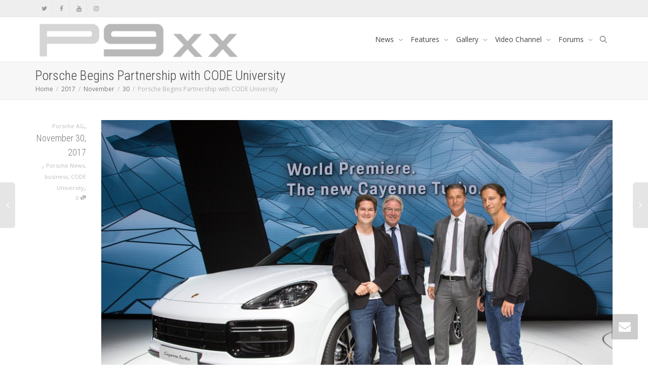

--- FILE ---
content_type: text/html; charset=UTF-8
request_url: https://www.p9xx.com/index.php/2017/11/30/porsche-begins-partnership-with-code-university/
body_size: 39110
content:
<!DOCTYPE html>
<!--[if lt IE 7]>
<html class="no-js lt-ie9 lt-ie8 lt-ie7" lang="en-US"><![endif]-->
<!--[if IE 7]>
<html class="no-js lt-ie9 lt-ie8" lang="en-US"><![endif]-->
<!--[if IE 8]>
<html class="no-js lt-ie9" lang="en-US"><![endif]-->
<!--[if IE 9]>
<html class="no-js lt-ie10" lang="en-US"><![endif]-->
<!--[if gt IE 9]><!-->
<html class="no-js" lang="en-US">
<!--<![endif]-->
<head>
	<meta http-equiv="X-UA-Compatible" content="IE=9; IE=8; IE=7; IE=EDGE"/>
	<meta charset="UTF-8">
	<meta name="viewport" content="width=device-width, initial-scale=1.0">
	<link rel="profile" href="http://gmpg.org/xfn/11">
	<link rel="pingback" href="https://www.p9xx.com/xmlrpc.php">

	<!-- Fav and touch icons -->
			<link rel="shortcut icon" href="http://www.p9xx.com/wp-content/themes/kleo/assets/ico/favicon.png">
				<link rel="apple-touch-icon-precomposed" href="http://www.p9xx.com/wp-content/themes/kleo/assets/ico/apple-touch-icon-57-precomposed.png">
				<link rel="apple-touch-icon-precomposed" sizes="72x72" href="http://www.p9xx.com/wp-content/themes/kleo/assets/ico/apple-touch-icon-72-precomposed.png">
				<link rel="apple-touch-icon-precomposed" sizes="114x114" href="http://www.p9xx.com/wp-content/themes/kleo/assets/ico/apple-touch-icon-114-precomposed.png">
				<link rel="apple-touch-icon-precomposed" sizes="144x144" href="http://www.p9xx.com/wp-content/themes/kleo/assets/ico/apple-touch-icon-144-precomposed.png">
	
	<!-- HTML5 shim, for IE6-8 support of HTML5 elements -->
	<!--[if lt IE 9]>
	<script src="https://www.p9xx.com/wp-content/themes/kleo/assets/js/html5shiv.js"></script>
	<![endif]-->

	<!--[if IE 7]>
	<link rel="stylesheet" href="https://www.p9xx.com/wp-content/themes/kleo/assets/css/fontello-ie7.css">
	<![endif]-->

	
	<link rel="alternate" type="application/rss+xml" title="P9XX | Site Wide Activity RSS Feed" href="https://www.p9xx.com/activity/feed/" />


	<title>Porsche Begins Partnership with CODE University &#8211; P9XX</title>
            <style type="text/css">
                .acp_wrapper { 
                    clear: both; 
                    border-radius: 0px;
                }

                .button_style {
                    margin: 10px 2px 10px 0 !important;
                    padding: 0px;
                    text-align: center;
                    color: #333333 !important;
                    cursor: pointer;
                    overflow: hidden;
                    display: inline-block;
                }

                .button_style:hover, 
                .button_style:hover *:not(.acp_page_number) { 
                    background: #e3e3e3;
                    color: #000000 !important;
                }

                .button_style a { 
                    color: #333333 !important;
                    text-decoration: none !important; 
                    display: block; 
                    width: 100%; 
                    height: 100%; 
                    overflow: hidden;
                }

                .acp_wrapper .jcarousel-control-prev {left: -35px; background: #333333;color: #ffffff;box-shadow: none; }
                .acp_wrapper .jcarousel-control-next {right: -35px; background: #333333;color: #ffffff; box-shadow: none; }
                .acp_wrapper .jcarousel-control-prev:hover,.acp_wrapper .jcarousel-control-next:hover { background: #000000; color: #ffffff; box-shadow: none;}

                .paging_btns {
                    list-style: none;
                    margin: 0 auto !important;
                    padding: 0;
                    height: auto; 
                    text-align: center;
                } 

                .loader_container { 
                    position: absolute; 
                    display: none; 
                    background: rgba(174,174,174,0.7);
                }
                .loader_container .loader { 
                    display: block; 
                    width: 100px;
                    height: auto;
                    box-shadow: none;
                } 
                                        li.fullwidth_button_style span,li.fullwidth_button_style h5.acp_title, li.fullwidth_button_style .acp_data_container{
                            background-color: #dbdbdb !important;
                            color: #333333 !important;
                        } 
                        li.fullwidth_button_style h5.acp_title{
                            font-size: 13px  !important;
                        }
                        li.fullwidth_button_style .acp_data_container{
                            background-color: #dbdbdb !important;
                            border-bottom: 1px solid #cccccc                        }    
                                    .button_style {
                        border: 1px solid #cccccc; 
                        background: #dbdbdb;                         
                    }
                    .paging_btns li.active { 
                        background: #ffffff !important; 
                        color: #333333 !important;
                        cursor: default; 
                        border:1px solid #cccccc;
                    } 
                    .paging_btns li.active a { 
                        color: #333333 !important;
                        cursor: default;
                    } 
                    .acp_title {
                        font-size: 13px;
                        overflow: hidden; 
                        font-family:arial;
                    }
                    .acp_content {
                        text-align: justify; 
                        clear: both; 
                    }
                     
                                </style>       
            <meta name='robots' content='max-image-preview:large' />
	<style>img:is([sizes="auto" i], [sizes^="auto," i]) { contain-intrinsic-size: 3000px 1500px }</style>
	<link rel='dns-prefetch' href='//cdnjs.cloudflare.com' />
<link rel='dns-prefetch' href='//platform-api.sharethis.com' />
<link rel='dns-prefetch' href='//fonts.googleapis.com' />
<link rel='dns-prefetch' href='//use.fontawesome.com' />
<link rel='dns-prefetch' href='//www.googletagmanager.com' />
<link rel='dns-prefetch' href='//pagead2.googlesyndication.com' />
<link rel="alternate" type="application/rss+xml" title="P9XX &raquo; Feed" href="https://www.p9xx.com/index.php/feed/" />
<link rel="alternate" type="application/rss+xml" title="P9XX &raquo; Comments Feed" href="https://www.p9xx.com/index.php/comments/feed/" />
<link rel="alternate" type="application/rss+xml" title="P9XX &raquo; Porsche Begins Partnership with CODE University Comments Feed" href="https://www.p9xx.com/index.php/2017/11/30/porsche-begins-partnership-with-code-university/feed/" />
<script type="text/javascript">
/* <![CDATA[ */
window._wpemojiSettings = {"baseUrl":"https:\/\/s.w.org\/images\/core\/emoji\/16.0.1\/72x72\/","ext":".png","svgUrl":"https:\/\/s.w.org\/images\/core\/emoji\/16.0.1\/svg\/","svgExt":".svg","source":{"concatemoji":"https:\/\/www.p9xx.com\/wp-includes\/js\/wp-emoji-release.min.js"}};
/*! This file is auto-generated */
!function(s,n){var o,i,e;function c(e){try{var t={supportTests:e,timestamp:(new Date).valueOf()};sessionStorage.setItem(o,JSON.stringify(t))}catch(e){}}function p(e,t,n){e.clearRect(0,0,e.canvas.width,e.canvas.height),e.fillText(t,0,0);var t=new Uint32Array(e.getImageData(0,0,e.canvas.width,e.canvas.height).data),a=(e.clearRect(0,0,e.canvas.width,e.canvas.height),e.fillText(n,0,0),new Uint32Array(e.getImageData(0,0,e.canvas.width,e.canvas.height).data));return t.every(function(e,t){return e===a[t]})}function u(e,t){e.clearRect(0,0,e.canvas.width,e.canvas.height),e.fillText(t,0,0);for(var n=e.getImageData(16,16,1,1),a=0;a<n.data.length;a++)if(0!==n.data[a])return!1;return!0}function f(e,t,n,a){switch(t){case"flag":return n(e,"\ud83c\udff3\ufe0f\u200d\u26a7\ufe0f","\ud83c\udff3\ufe0f\u200b\u26a7\ufe0f")?!1:!n(e,"\ud83c\udde8\ud83c\uddf6","\ud83c\udde8\u200b\ud83c\uddf6")&&!n(e,"\ud83c\udff4\udb40\udc67\udb40\udc62\udb40\udc65\udb40\udc6e\udb40\udc67\udb40\udc7f","\ud83c\udff4\u200b\udb40\udc67\u200b\udb40\udc62\u200b\udb40\udc65\u200b\udb40\udc6e\u200b\udb40\udc67\u200b\udb40\udc7f");case"emoji":return!a(e,"\ud83e\udedf")}return!1}function g(e,t,n,a){var r="undefined"!=typeof WorkerGlobalScope&&self instanceof WorkerGlobalScope?new OffscreenCanvas(300,150):s.createElement("canvas"),o=r.getContext("2d",{willReadFrequently:!0}),i=(o.textBaseline="top",o.font="600 32px Arial",{});return e.forEach(function(e){i[e]=t(o,e,n,a)}),i}function t(e){var t=s.createElement("script");t.src=e,t.defer=!0,s.head.appendChild(t)}"undefined"!=typeof Promise&&(o="wpEmojiSettingsSupports",i=["flag","emoji"],n.supports={everything:!0,everythingExceptFlag:!0},e=new Promise(function(e){s.addEventListener("DOMContentLoaded",e,{once:!0})}),new Promise(function(t){var n=function(){try{var e=JSON.parse(sessionStorage.getItem(o));if("object"==typeof e&&"number"==typeof e.timestamp&&(new Date).valueOf()<e.timestamp+604800&&"object"==typeof e.supportTests)return e.supportTests}catch(e){}return null}();if(!n){if("undefined"!=typeof Worker&&"undefined"!=typeof OffscreenCanvas&&"undefined"!=typeof URL&&URL.createObjectURL&&"undefined"!=typeof Blob)try{var e="postMessage("+g.toString()+"("+[JSON.stringify(i),f.toString(),p.toString(),u.toString()].join(",")+"));",a=new Blob([e],{type:"text/javascript"}),r=new Worker(URL.createObjectURL(a),{name:"wpTestEmojiSupports"});return void(r.onmessage=function(e){c(n=e.data),r.terminate(),t(n)})}catch(e){}c(n=g(i,f,p,u))}t(n)}).then(function(e){for(var t in e)n.supports[t]=e[t],n.supports.everything=n.supports.everything&&n.supports[t],"flag"!==t&&(n.supports.everythingExceptFlag=n.supports.everythingExceptFlag&&n.supports[t]);n.supports.everythingExceptFlag=n.supports.everythingExceptFlag&&!n.supports.flag,n.DOMReady=!1,n.readyCallback=function(){n.DOMReady=!0}}).then(function(){return e}).then(function(){var e;n.supports.everything||(n.readyCallback(),(e=n.source||{}).concatemoji?t(e.concatemoji):e.wpemoji&&e.twemoji&&(t(e.twemoji),t(e.wpemoji)))}))}((window,document),window._wpemojiSettings);
/* ]]> */
</script>
<style id='wp-emoji-styles-inline-css' type='text/css'>

	img.wp-smiley, img.emoji {
		display: inline !important;
		border: none !important;
		box-shadow: none !important;
		height: 1em !important;
		width: 1em !important;
		margin: 0 0.07em !important;
		vertical-align: -0.1em !important;
		background: none !important;
		padding: 0 !important;
	}
</style>
<link rel='stylesheet' id='wp-block-library-css' href='https://www.p9xx.com/wp-includes/css/dist/block-library/style.min.css' type='text/css' media='all' />
<style id='classic-theme-styles-inline-css' type='text/css'>
/*! This file is auto-generated */
.wp-block-button__link{color:#fff;background-color:#32373c;border-radius:9999px;box-shadow:none;text-decoration:none;padding:calc(.667em + 2px) calc(1.333em + 2px);font-size:1.125em}.wp-block-file__button{background:#32373c;color:#fff;text-decoration:none}
</style>
<style id='bp-login-form-style-inline-css' type='text/css'>
.widget_bp_core_login_widget .bp-login-widget-user-avatar{float:left}.widget_bp_core_login_widget .bp-login-widget-user-links{margin-left:70px}#bp-login-widget-form label{display:block;font-weight:600;margin:15px 0 5px;width:auto}#bp-login-widget-form input[type=password],#bp-login-widget-form input[type=text]{background-color:#fafafa;border:1px solid #d6d6d6;border-radius:0;font:inherit;font-size:100%;padding:.5em;width:100%}#bp-login-widget-form .bp-login-widget-register-link,#bp-login-widget-form .login-submit{display:inline;width:-moz-fit-content;width:fit-content}#bp-login-widget-form .bp-login-widget-register-link{margin-left:1em}#bp-login-widget-form .bp-login-widget-register-link a{filter:invert(1)}#bp-login-widget-form .bp-login-widget-pwd-link{font-size:80%}

</style>
<style id='bp-member-style-inline-css' type='text/css'>
[data-type="bp/member"] input.components-placeholder__input{border:1px solid #757575;border-radius:2px;flex:1 1 auto;padding:6px 8px}.bp-block-member{position:relative}.bp-block-member .member-content{display:flex}.bp-block-member .user-nicename{display:block}.bp-block-member .user-nicename a{border:none;color:currentColor;text-decoration:none}.bp-block-member .bp-profile-button{width:100%}.bp-block-member .bp-profile-button a.button{bottom:10px;display:inline-block;margin:18px 0 0;position:absolute;right:0}.bp-block-member.has-cover .item-header-avatar,.bp-block-member.has-cover .member-content,.bp-block-member.has-cover .member-description{z-index:2}.bp-block-member.has-cover .member-content,.bp-block-member.has-cover .member-description{padding-top:75px}.bp-block-member.has-cover .bp-member-cover-image{background-color:#c5c5c5;background-position:top;background-repeat:no-repeat;background-size:cover;border:0;display:block;height:150px;left:0;margin:0;padding:0;position:absolute;top:0;width:100%;z-index:1}.bp-block-member img.avatar{height:auto;width:auto}.bp-block-member.avatar-none .item-header-avatar{display:none}.bp-block-member.avatar-none.has-cover{min-height:200px}.bp-block-member.avatar-full{min-height:150px}.bp-block-member.avatar-full .item-header-avatar{width:180px}.bp-block-member.avatar-thumb .member-content{align-items:center;min-height:50px}.bp-block-member.avatar-thumb .item-header-avatar{width:70px}.bp-block-member.avatar-full.has-cover{min-height:300px}.bp-block-member.avatar-full.has-cover .item-header-avatar{width:200px}.bp-block-member.avatar-full.has-cover img.avatar{background:#fffc;border:2px solid #fff;margin-left:20px}.bp-block-member.avatar-thumb.has-cover .item-header-avatar{padding-top:75px}.entry .entry-content .bp-block-member .user-nicename a{border:none;color:currentColor;text-decoration:none}

</style>
<style id='bp-members-style-inline-css' type='text/css'>
[data-type="bp/members"] .components-placeholder.is-appender{min-height:0}[data-type="bp/members"] .components-placeholder.is-appender .components-placeholder__label:empty{display:none}[data-type="bp/members"] .components-placeholder input.components-placeholder__input{border:1px solid #757575;border-radius:2px;flex:1 1 auto;padding:6px 8px}[data-type="bp/members"].avatar-none .member-description{width:calc(100% - 44px)}[data-type="bp/members"].avatar-full .member-description{width:calc(100% - 224px)}[data-type="bp/members"].avatar-thumb .member-description{width:calc(100% - 114px)}[data-type="bp/members"] .member-content{position:relative}[data-type="bp/members"] .member-content .is-right{position:absolute;right:2px;top:2px}[data-type="bp/members"] .columns-2 .member-content .member-description,[data-type="bp/members"] .columns-3 .member-content .member-description,[data-type="bp/members"] .columns-4 .member-content .member-description{padding-left:44px;width:calc(100% - 44px)}[data-type="bp/members"] .columns-3 .is-right{right:-10px}[data-type="bp/members"] .columns-4 .is-right{right:-50px}.bp-block-members.is-grid{display:flex;flex-wrap:wrap;padding:0}.bp-block-members.is-grid .member-content{margin:0 1.25em 1.25em 0;width:100%}@media(min-width:600px){.bp-block-members.columns-2 .member-content{width:calc(50% - .625em)}.bp-block-members.columns-2 .member-content:nth-child(2n){margin-right:0}.bp-block-members.columns-3 .member-content{width:calc(33.33333% - .83333em)}.bp-block-members.columns-3 .member-content:nth-child(3n){margin-right:0}.bp-block-members.columns-4 .member-content{width:calc(25% - .9375em)}.bp-block-members.columns-4 .member-content:nth-child(4n){margin-right:0}}.bp-block-members .member-content{display:flex;flex-direction:column;padding-bottom:1em;text-align:center}.bp-block-members .member-content .item-header-avatar,.bp-block-members .member-content .member-description{width:100%}.bp-block-members .member-content .item-header-avatar{margin:0 auto}.bp-block-members .member-content .item-header-avatar img.avatar{display:inline-block}@media(min-width:600px){.bp-block-members .member-content{flex-direction:row;text-align:left}.bp-block-members .member-content .item-header-avatar,.bp-block-members .member-content .member-description{width:auto}.bp-block-members .member-content .item-header-avatar{margin:0}}.bp-block-members .member-content .user-nicename{display:block}.bp-block-members .member-content .user-nicename a{border:none;color:currentColor;text-decoration:none}.bp-block-members .member-content time{color:#767676;display:block;font-size:80%}.bp-block-members.avatar-none .item-header-avatar{display:none}.bp-block-members.avatar-full{min-height:190px}.bp-block-members.avatar-full .item-header-avatar{width:180px}.bp-block-members.avatar-thumb .member-content{min-height:80px}.bp-block-members.avatar-thumb .item-header-avatar{width:70px}.bp-block-members.columns-2 .member-content,.bp-block-members.columns-3 .member-content,.bp-block-members.columns-4 .member-content{display:block;text-align:center}.bp-block-members.columns-2 .member-content .item-header-avatar,.bp-block-members.columns-3 .member-content .item-header-avatar,.bp-block-members.columns-4 .member-content .item-header-avatar{margin:0 auto}.bp-block-members img.avatar{height:auto;max-width:-moz-fit-content;max-width:fit-content;width:auto}.bp-block-members .member-content.has-activity{align-items:center}.bp-block-members .member-content.has-activity .item-header-avatar{padding-right:1em}.bp-block-members .member-content.has-activity .wp-block-quote{margin-bottom:0;text-align:left}.bp-block-members .member-content.has-activity .wp-block-quote cite a,.entry .entry-content .bp-block-members .user-nicename a{border:none;color:currentColor;text-decoration:none}

</style>
<style id='bp-dynamic-members-style-inline-css' type='text/css'>
.bp-dynamic-block-container .item-options{font-size:.5em;margin:0 0 1em;padding:1em 0}.bp-dynamic-block-container .item-options a.selected{font-weight:600}.bp-dynamic-block-container ul.item-list{list-style:none;margin:1em 0;padding-left:0}.bp-dynamic-block-container ul.item-list li{margin-bottom:1em}.bp-dynamic-block-container ul.item-list li:after,.bp-dynamic-block-container ul.item-list li:before{content:" ";display:table}.bp-dynamic-block-container ul.item-list li:after{clear:both}.bp-dynamic-block-container ul.item-list li .item-avatar{float:left;width:60px}.bp-dynamic-block-container ul.item-list li .item{margin-left:70px}

</style>
<style id='bp-online-members-style-inline-css' type='text/css'>
.widget_bp_core_whos_online_widget .avatar-block,[data-type="bp/online-members"] .avatar-block{display:flex;flex-flow:row wrap}.widget_bp_core_whos_online_widget .avatar-block img,[data-type="bp/online-members"] .avatar-block img{margin:.5em}

</style>
<style id='bp-active-members-style-inline-css' type='text/css'>
.widget_bp_core_recently_active_widget .avatar-block,[data-type="bp/active-members"] .avatar-block{display:flex;flex-flow:row wrap}.widget_bp_core_recently_active_widget .avatar-block img,[data-type="bp/active-members"] .avatar-block img{margin:.5em}

</style>
<style id='bp-latest-activities-style-inline-css' type='text/css'>
.bp-latest-activities .components-flex.components-select-control select[multiple]{height:auto;padding:0 8px}.bp-latest-activities .components-flex.components-select-control select[multiple]+.components-input-control__suffix svg{display:none}.bp-latest-activities-block a,.entry .entry-content .bp-latest-activities-block a{border:none;text-decoration:none}.bp-latest-activities-block .activity-list.item-list blockquote{border:none;padding:0}.bp-latest-activities-block .activity-list.item-list blockquote .activity-item:not(.mini){box-shadow:1px 0 4px #00000026;padding:0 1em;position:relative}.bp-latest-activities-block .activity-list.item-list blockquote .activity-item:not(.mini):after,.bp-latest-activities-block .activity-list.item-list blockquote .activity-item:not(.mini):before{border-color:#0000;border-style:solid;content:"";display:block;height:0;left:15px;position:absolute;width:0}.bp-latest-activities-block .activity-list.item-list blockquote .activity-item:not(.mini):before{border-top-color:#00000026;border-width:9px;bottom:-18px;left:14px}.bp-latest-activities-block .activity-list.item-list blockquote .activity-item:not(.mini):after{border-top-color:#fff;border-width:8px;bottom:-16px}.bp-latest-activities-block .activity-list.item-list blockquote .activity-item.mini .avatar{display:inline-block;height:20px;margin-right:2px;vertical-align:middle;width:20px}.bp-latest-activities-block .activity-list.item-list footer{align-items:center;display:flex}.bp-latest-activities-block .activity-list.item-list footer img.avatar{border:none;display:inline-block;margin-right:.5em}.bp-latest-activities-block .activity-list.item-list footer .activity-time-since{font-size:90%}.bp-latest-activities-block .widget-error{border-left:4px solid #0b80a4;box-shadow:1px 0 4px #00000026}.bp-latest-activities-block .widget-error p{padding:0 1em}

</style>
<style id='filebird-block-filebird-gallery-style-inline-css' type='text/css'>
ul.filebird-block-filebird-gallery{margin:auto!important;padding:0!important;width:100%}ul.filebird-block-filebird-gallery.layout-grid{display:grid;grid-gap:20px;align-items:stretch;grid-template-columns:repeat(var(--columns),1fr);justify-items:stretch}ul.filebird-block-filebird-gallery.layout-grid li img{border:1px solid #ccc;box-shadow:2px 2px 6px 0 rgba(0,0,0,.3);height:100%;max-width:100%;-o-object-fit:cover;object-fit:cover;width:100%}ul.filebird-block-filebird-gallery.layout-masonry{-moz-column-count:var(--columns);-moz-column-gap:var(--space);column-gap:var(--space);-moz-column-width:var(--min-width);columns:var(--min-width) var(--columns);display:block;overflow:auto}ul.filebird-block-filebird-gallery.layout-masonry li{margin-bottom:var(--space)}ul.filebird-block-filebird-gallery li{list-style:none}ul.filebird-block-filebird-gallery li figure{height:100%;margin:0;padding:0;position:relative;width:100%}ul.filebird-block-filebird-gallery li figure figcaption{background:linear-gradient(0deg,rgba(0,0,0,.7),rgba(0,0,0,.3) 70%,transparent);bottom:0;box-sizing:border-box;color:#fff;font-size:.8em;margin:0;max-height:100%;overflow:auto;padding:3em .77em .7em;position:absolute;text-align:center;width:100%;z-index:2}ul.filebird-block-filebird-gallery li figure figcaption a{color:inherit}

</style>
<style id='global-styles-inline-css' type='text/css'>
:root{--wp--preset--aspect-ratio--square: 1;--wp--preset--aspect-ratio--4-3: 4/3;--wp--preset--aspect-ratio--3-4: 3/4;--wp--preset--aspect-ratio--3-2: 3/2;--wp--preset--aspect-ratio--2-3: 2/3;--wp--preset--aspect-ratio--16-9: 16/9;--wp--preset--aspect-ratio--9-16: 9/16;--wp--preset--color--black: #000000;--wp--preset--color--cyan-bluish-gray: #abb8c3;--wp--preset--color--white: #ffffff;--wp--preset--color--pale-pink: #f78da7;--wp--preset--color--vivid-red: #cf2e2e;--wp--preset--color--luminous-vivid-orange: #ff6900;--wp--preset--color--luminous-vivid-amber: #fcb900;--wp--preset--color--light-green-cyan: #7bdcb5;--wp--preset--color--vivid-green-cyan: #00d084;--wp--preset--color--pale-cyan-blue: #8ed1fc;--wp--preset--color--vivid-cyan-blue: #0693e3;--wp--preset--color--vivid-purple: #9b51e0;--wp--preset--gradient--vivid-cyan-blue-to-vivid-purple: linear-gradient(135deg,rgba(6,147,227,1) 0%,rgb(155,81,224) 100%);--wp--preset--gradient--light-green-cyan-to-vivid-green-cyan: linear-gradient(135deg,rgb(122,220,180) 0%,rgb(0,208,130) 100%);--wp--preset--gradient--luminous-vivid-amber-to-luminous-vivid-orange: linear-gradient(135deg,rgba(252,185,0,1) 0%,rgba(255,105,0,1) 100%);--wp--preset--gradient--luminous-vivid-orange-to-vivid-red: linear-gradient(135deg,rgba(255,105,0,1) 0%,rgb(207,46,46) 100%);--wp--preset--gradient--very-light-gray-to-cyan-bluish-gray: linear-gradient(135deg,rgb(238,238,238) 0%,rgb(169,184,195) 100%);--wp--preset--gradient--cool-to-warm-spectrum: linear-gradient(135deg,rgb(74,234,220) 0%,rgb(151,120,209) 20%,rgb(207,42,186) 40%,rgb(238,44,130) 60%,rgb(251,105,98) 80%,rgb(254,248,76) 100%);--wp--preset--gradient--blush-light-purple: linear-gradient(135deg,rgb(255,206,236) 0%,rgb(152,150,240) 100%);--wp--preset--gradient--blush-bordeaux: linear-gradient(135deg,rgb(254,205,165) 0%,rgb(254,45,45) 50%,rgb(107,0,62) 100%);--wp--preset--gradient--luminous-dusk: linear-gradient(135deg,rgb(255,203,112) 0%,rgb(199,81,192) 50%,rgb(65,88,208) 100%);--wp--preset--gradient--pale-ocean: linear-gradient(135deg,rgb(255,245,203) 0%,rgb(182,227,212) 50%,rgb(51,167,181) 100%);--wp--preset--gradient--electric-grass: linear-gradient(135deg,rgb(202,248,128) 0%,rgb(113,206,126) 100%);--wp--preset--gradient--midnight: linear-gradient(135deg,rgb(2,3,129) 0%,rgb(40,116,252) 100%);--wp--preset--font-size--small: 13px;--wp--preset--font-size--medium: 20px;--wp--preset--font-size--large: 36px;--wp--preset--font-size--x-large: 42px;--wp--preset--spacing--20: 0.44rem;--wp--preset--spacing--30: 0.67rem;--wp--preset--spacing--40: 1rem;--wp--preset--spacing--50: 1.5rem;--wp--preset--spacing--60: 2.25rem;--wp--preset--spacing--70: 3.38rem;--wp--preset--spacing--80: 5.06rem;--wp--preset--shadow--natural: 6px 6px 9px rgba(0, 0, 0, 0.2);--wp--preset--shadow--deep: 12px 12px 50px rgba(0, 0, 0, 0.4);--wp--preset--shadow--sharp: 6px 6px 0px rgba(0, 0, 0, 0.2);--wp--preset--shadow--outlined: 6px 6px 0px -3px rgba(255, 255, 255, 1), 6px 6px rgba(0, 0, 0, 1);--wp--preset--shadow--crisp: 6px 6px 0px rgba(0, 0, 0, 1);}:where(.is-layout-flex){gap: 0.5em;}:where(.is-layout-grid){gap: 0.5em;}body .is-layout-flex{display: flex;}.is-layout-flex{flex-wrap: wrap;align-items: center;}.is-layout-flex > :is(*, div){margin: 0;}body .is-layout-grid{display: grid;}.is-layout-grid > :is(*, div){margin: 0;}:where(.wp-block-columns.is-layout-flex){gap: 2em;}:where(.wp-block-columns.is-layout-grid){gap: 2em;}:where(.wp-block-post-template.is-layout-flex){gap: 1.25em;}:where(.wp-block-post-template.is-layout-grid){gap: 1.25em;}.has-black-color{color: var(--wp--preset--color--black) !important;}.has-cyan-bluish-gray-color{color: var(--wp--preset--color--cyan-bluish-gray) !important;}.has-white-color{color: var(--wp--preset--color--white) !important;}.has-pale-pink-color{color: var(--wp--preset--color--pale-pink) !important;}.has-vivid-red-color{color: var(--wp--preset--color--vivid-red) !important;}.has-luminous-vivid-orange-color{color: var(--wp--preset--color--luminous-vivid-orange) !important;}.has-luminous-vivid-amber-color{color: var(--wp--preset--color--luminous-vivid-amber) !important;}.has-light-green-cyan-color{color: var(--wp--preset--color--light-green-cyan) !important;}.has-vivid-green-cyan-color{color: var(--wp--preset--color--vivid-green-cyan) !important;}.has-pale-cyan-blue-color{color: var(--wp--preset--color--pale-cyan-blue) !important;}.has-vivid-cyan-blue-color{color: var(--wp--preset--color--vivid-cyan-blue) !important;}.has-vivid-purple-color{color: var(--wp--preset--color--vivid-purple) !important;}.has-black-background-color{background-color: var(--wp--preset--color--black) !important;}.has-cyan-bluish-gray-background-color{background-color: var(--wp--preset--color--cyan-bluish-gray) !important;}.has-white-background-color{background-color: var(--wp--preset--color--white) !important;}.has-pale-pink-background-color{background-color: var(--wp--preset--color--pale-pink) !important;}.has-vivid-red-background-color{background-color: var(--wp--preset--color--vivid-red) !important;}.has-luminous-vivid-orange-background-color{background-color: var(--wp--preset--color--luminous-vivid-orange) !important;}.has-luminous-vivid-amber-background-color{background-color: var(--wp--preset--color--luminous-vivid-amber) !important;}.has-light-green-cyan-background-color{background-color: var(--wp--preset--color--light-green-cyan) !important;}.has-vivid-green-cyan-background-color{background-color: var(--wp--preset--color--vivid-green-cyan) !important;}.has-pale-cyan-blue-background-color{background-color: var(--wp--preset--color--pale-cyan-blue) !important;}.has-vivid-cyan-blue-background-color{background-color: var(--wp--preset--color--vivid-cyan-blue) !important;}.has-vivid-purple-background-color{background-color: var(--wp--preset--color--vivid-purple) !important;}.has-black-border-color{border-color: var(--wp--preset--color--black) !important;}.has-cyan-bluish-gray-border-color{border-color: var(--wp--preset--color--cyan-bluish-gray) !important;}.has-white-border-color{border-color: var(--wp--preset--color--white) !important;}.has-pale-pink-border-color{border-color: var(--wp--preset--color--pale-pink) !important;}.has-vivid-red-border-color{border-color: var(--wp--preset--color--vivid-red) !important;}.has-luminous-vivid-orange-border-color{border-color: var(--wp--preset--color--luminous-vivid-orange) !important;}.has-luminous-vivid-amber-border-color{border-color: var(--wp--preset--color--luminous-vivid-amber) !important;}.has-light-green-cyan-border-color{border-color: var(--wp--preset--color--light-green-cyan) !important;}.has-vivid-green-cyan-border-color{border-color: var(--wp--preset--color--vivid-green-cyan) !important;}.has-pale-cyan-blue-border-color{border-color: var(--wp--preset--color--pale-cyan-blue) !important;}.has-vivid-cyan-blue-border-color{border-color: var(--wp--preset--color--vivid-cyan-blue) !important;}.has-vivid-purple-border-color{border-color: var(--wp--preset--color--vivid-purple) !important;}.has-vivid-cyan-blue-to-vivid-purple-gradient-background{background: var(--wp--preset--gradient--vivid-cyan-blue-to-vivid-purple) !important;}.has-light-green-cyan-to-vivid-green-cyan-gradient-background{background: var(--wp--preset--gradient--light-green-cyan-to-vivid-green-cyan) !important;}.has-luminous-vivid-amber-to-luminous-vivid-orange-gradient-background{background: var(--wp--preset--gradient--luminous-vivid-amber-to-luminous-vivid-orange) !important;}.has-luminous-vivid-orange-to-vivid-red-gradient-background{background: var(--wp--preset--gradient--luminous-vivid-orange-to-vivid-red) !important;}.has-very-light-gray-to-cyan-bluish-gray-gradient-background{background: var(--wp--preset--gradient--very-light-gray-to-cyan-bluish-gray) !important;}.has-cool-to-warm-spectrum-gradient-background{background: var(--wp--preset--gradient--cool-to-warm-spectrum) !important;}.has-blush-light-purple-gradient-background{background: var(--wp--preset--gradient--blush-light-purple) !important;}.has-blush-bordeaux-gradient-background{background: var(--wp--preset--gradient--blush-bordeaux) !important;}.has-luminous-dusk-gradient-background{background: var(--wp--preset--gradient--luminous-dusk) !important;}.has-pale-ocean-gradient-background{background: var(--wp--preset--gradient--pale-ocean) !important;}.has-electric-grass-gradient-background{background: var(--wp--preset--gradient--electric-grass) !important;}.has-midnight-gradient-background{background: var(--wp--preset--gradient--midnight) !important;}.has-small-font-size{font-size: var(--wp--preset--font-size--small) !important;}.has-medium-font-size{font-size: var(--wp--preset--font-size--medium) !important;}.has-large-font-size{font-size: var(--wp--preset--font-size--large) !important;}.has-x-large-font-size{font-size: var(--wp--preset--font-size--x-large) !important;}
:where(.wp-block-post-template.is-layout-flex){gap: 1.25em;}:where(.wp-block-post-template.is-layout-grid){gap: 1.25em;}
:where(.wp-block-columns.is-layout-flex){gap: 2em;}:where(.wp-block-columns.is-layout-grid){gap: 2em;}
:root :where(.wp-block-pullquote){font-size: 1.5em;line-height: 1.6;}
</style>
<link rel='stylesheet' id='acp-full-width-prevnext-css-css' href='https://www.p9xx.com/wp-content/plugins/advanced-content-pagination-pro/assets/css/full-width-prevnext.css' type='text/css' media='all' />
<link rel='stylesheet' id='acp-jcarousel-css-css' href='https://www.p9xx.com/wp-content/plugins/advanced-content-pagination-pro/assets/third-party/jcarousel/jcarousel.min.css' type='text/css' media='all' />
<link rel='stylesheet' id='kleo-bbpress-css' href='https://www.p9xx.com/wp-content/themes/kleo/bbpress/css/bbpress.min.css' type='text/css' media='all' />
<link rel='stylesheet' id='contact-form-7-css' href='https://www.p9xx.com/wp-content/plugins/contact-form-7/includes/css/styles.css' type='text/css' media='all' />
<link rel='stylesheet' id='esg-plugin-settings-css' href='https://www.p9xx.com/wp-content/plugins/essential-grid/public/assets/css/settings.css' type='text/css' media='all' />
<link rel='stylesheet' id='tp-fontello-css' href='https://www.p9xx.com/wp-content/plugins/essential-grid/public/assets/font/fontello/css/fontello.css' type='text/css' media='all' />
<link rel='stylesheet' id='tp-open-sans-css' href='https://fonts.googleapis.com/css?family=Open+Sans%3A300%2C400%2C600%2C700%2C800&#038;ver=6.8.3' type='text/css' media='all' />
<link rel='stylesheet' id='tp-raleway-css' href='https://fonts.googleapis.com/css?family=Raleway%3A100%2C200%2C300%2C400%2C500%2C600%2C700%2C800%2C900&#038;ver=6.8.3' type='text/css' media='all' />
<link rel='stylesheet' id='tp-droid-serif-css' href='https://fonts.googleapis.com/css?family=Droid+Serif%3A400%2C700&#038;ver=6.8.3' type='text/css' media='all' />
<link rel='stylesheet' id='select2-css' href='https://www.p9xx.com/wp-content/plugins/geodirectory/assets/css/select2/select2.css' type='text/css' media='all' />
<link rel='stylesheet' id='geodir-core-css' href='https://www.p9xx.com/wp-content/plugins/geodirectory/assets/css/gd_core_frontend.css' type='text/css' media='all' />
<link rel='stylesheet' id='go-pricing-styles-css' href='https://www.p9xx.com/wp-content/plugins/go_pricing/assets/css/go_pricing_styles.css' type='text/css' media='all' />
<link rel='stylesheet' id='pmpro_frontend_base-css' href='https://www.p9xx.com/wp-content/plugins/paid-memberships-pro/css/frontend/base.css' type='text/css' media='all' />
<link rel='stylesheet' id='pmpro_frontend_variation_1-css' href='https://www.p9xx.com/wp-content/plugins/paid-memberships-pro/css/frontend/variation_1.css' type='text/css' media='all' />
<link rel='stylesheet' id='module-frontend-css' href='https://www.p9xx.com/wp-content/plugins/sensei/assets/dist/css/modules-frontend.css' type='text/css' media='all' />
<link rel='stylesheet' id='sensei-frontend-css' href='https://www.p9xx.com/wp-content/plugins/sensei/assets/dist/css/frontend.css' type='text/css' media='screen' />
<link rel='stylesheet' id='mediaelement-css' href='https://www.p9xx.com/wp-includes/js/mediaelement/mediaelementplayer-legacy.min.css' type='text/css' media='all' />
<link rel='stylesheet' id='kleo-google-fonts-css' href='//fonts.googleapis.com/css?family=Roboto+Condensed%3A300%7COpen+Sans%3A400&#038;ver=6.8.3' type='text/css' media='all' />
<link rel='stylesheet' id='ayecode-ui-css' href='https://www.p9xx.com/wp-content/plugins/geodirectory/vendor/ayecode/wp-ayecode-ui/assets-v5/css/ayecode-ui-compatibility.css' type='text/css' media='all' />
<style id='ayecode-ui-inline-css' type='text/css'>
body.modal-open .modal-backdrop.show:not(.in){opacity:.5}body.modal-open .modal.show:not(.in){opacity:1;z-index:99999}body.modal-open .modal.show:not(.in) .modal-content{box-shadow:none}body.modal-open .modal.show:not(.in) .modal-dialog{transform:initial}body.modal-open .modal.bsui .modal-dialog{left:auto}.collapse.show:not(.in){display:inherit}.fade.show{opacity:1}.kleo-main-header .navbar-collapse.collapse.show:not(.in){display:block!important}body.modal-open #wpadminbar{z-index:999}.embed-responsive-16by9 .fluid-width-video-wrapper{padding:0!important;position:initial}
</style>
<link rel='stylesheet' id='kleo-combined-css' href='https://www.p9xx.com/wp-content/uploads/custom_styles/combined.css' type='text/css' media='all' />
<link rel='stylesheet' id='kleo-colors-css' href='https://www.p9xx.com/wp-content/uploads/custom_styles/dynamic.css' type='text/css' media='all' />
<link rel='stylesheet' id='kleo-fonts-css' href='https://www.p9xx.com/wp-content/themes/kleo/assets/css/fontello.css' type='text/css' media='all' />
<link rel='stylesheet' id='kleo-geodir-css' href='https://www.p9xx.com/wp-content/themes/kleo/lib/plugin-geodirectory/kleo-geodir.css' type='text/css' media='all' />
<link rel='stylesheet' id='kleo-sensei-css' href='https://www.p9xx.com/wp-content/themes/kleo/lib/plugin-sensei/kleo-sensei.css' type='text/css' media='all' />
<link rel='stylesheet' id='kleo-style-css' href='https://www.p9xx.com/wp-content/themes/kleo-child/style.css' type='text/css' media='all' />
<link rel='stylesheet' id='font-awesome-css' href='https://use.fontawesome.com/releases/v6.7.2/css/all.css?wpfas=true' type='text/css' media='all' />
<script type="text/javascript" src="https://www.p9xx.com/wp-includes/js/jquery/jquery.min.js" id="jquery-core-js"></script>
<script type="text/javascript" id="jquery-core-js-after">
/* <![CDATA[ */
window.gdSetMap = window.gdSetMap || 'osm';window.gdLoadMap = window.gdLoadMap || '';
/* ]]> */
</script>
<script type="text/javascript" src="https://www.p9xx.com/wp-includes/js/jquery/jquery-migrate.min.js" id="jquery-migrate-js"></script>
<script type="text/javascript" id="jquery-js-after">
/* <![CDATA[ */
window.gdSetMap = window.gdSetMap || 'osm';window.gdLoadMap = window.gdLoadMap || '';
/* ]]> */
</script>
<script type="text/javascript" src="https://www.p9xx.com/wp-content/plugins/advanced-content-pagination-pro/assets/js/frontend.js" id="acp-frontend-js-js"></script>
<script type="text/javascript" src="https://www.p9xx.com/wp-content/plugins/advanced-content-pagination-pro/assets/js/prevnext.js" id="acp-prevnext-js-js"></script>
<script type="text/javascript" src="https://www.p9xx.com/wp-content/plugins/advanced-content-pagination-pro/assets/third-party/jcarousel/jquery.jcarousel.min.js" id="acp-jcarousel-min-js-js"></script>
<script type="text/javascript" id="acp-jcresp-js-js-extra">
/* <![CDATA[ */
var acpJcarousel = {"wrapType":"circular"};
/* ]]> */
</script>
<script type="text/javascript" src="https://www.p9xx.com/wp-content/plugins/advanced-content-pagination-pro/assets/js/jcresp.js" id="acp-jcresp-js-js"></script>
<script type="text/javascript" id="gw-tweenmax-js-before">
/* <![CDATA[ */
var oldGS=window.GreenSockGlobals,oldGSQueue=window._gsQueue,oldGSDefine=window._gsDefine;window._gsDefine=null;delete(window._gsDefine);var gwGS=window.GreenSockGlobals={};
/* ]]> */
</script>
<script type="text/javascript" src="https://cdnjs.cloudflare.com/ajax/libs/gsap/1.11.2/TweenMax.min.js" id="gw-tweenmax-js"></script>
<script type="text/javascript" id="gw-tweenmax-js-after">
/* <![CDATA[ */
try{window.GreenSockGlobals=null;window._gsQueue=null;window._gsDefine=null;delete(window.GreenSockGlobals);delete(window._gsQueue);delete(window._gsDefine);window.GreenSockGlobals=oldGS;window._gsQueue=oldGSQueue;window._gsDefine=oldGSDefine;}catch(e){}
/* ]]> */
</script>
<script type="text/javascript" src="//www.p9xx.com/wp-content/plugins/revslider/sr6/assets/js/rbtools.min.js" async id="tp-tools-js"></script>
<script type="text/javascript" src="//www.p9xx.com/wp-content/plugins/revslider/sr6/assets/js/rs6.min.js" async id="revmin-js"></script>
<script type="text/javascript" src="https://www.p9xx.com/wp-content/themes/kleo/assets/js/modernizr.custom.46504.js" id="modernizr-js"></script>
<script type="text/javascript" src="//platform-api.sharethis.com/js/sharethis.js#source=googleanalytics-wordpress#product=ga&amp;property=61b5fa6a0e39a90019f4e72a" id="googleanalytics-platform-sharethis-js"></script>
<script></script><link rel="https://api.w.org/" href="https://www.p9xx.com/index.php/wp-json/" /><link rel="alternate" title="JSON" type="application/json" href="https://www.p9xx.com/index.php/wp-json/wp/v2/posts/68988" /><link rel="EditURI" type="application/rsd+xml" title="RSD" href="https://www.p9xx.com/xmlrpc.php?rsd" />
<meta name="generator" content="WordPress 6.8.3" />
<link rel="canonical" href="https://www.p9xx.com/index.php/2017/11/30/porsche-begins-partnership-with-code-university/" />
<link rel='shortlink' href='https://www.p9xx.com/?p=68988' />
<link rel="alternate" title="oEmbed (JSON)" type="application/json+oembed" href="https://www.p9xx.com/index.php/wp-json/oembed/1.0/embed?url=https%3A%2F%2Fwww.p9xx.com%2Findex.php%2F2017%2F11%2F30%2Fporsche-begins-partnership-with-code-university%2F" />
<link rel="alternate" title="oEmbed (XML)" type="text/xml+oembed" href="https://www.p9xx.com/index.php/wp-json/oembed/1.0/embed?url=https%3A%2F%2Fwww.p9xx.com%2Findex.php%2F2017%2F11%2F30%2Fporsche-begins-partnership-with-code-university%2F&#038;format=xml" />

	<script type="text/javascript">var ajaxurl = 'https://www.p9xx.com/wp-admin/admin-ajax.php';</script>

<meta name="generator" content="Site Kit by Google 1.161.0" /><!-- Global Site Tag (gtag.js) - Google Analytics -->
<script async src="https://www.googletagmanager.com/gtag/js?id=UA-86130873-3"></script>
<script>
  window.dataLayer = window.dataLayer || [];
  function gtag(){dataLayer.push(arguments)};
  gtag('js', new Date());

  gtag('config', 'UA-86130873-3');
</script><!-- HubSpot WordPress Plugin v11.3.21: embed JS disabled as a portalId has not yet been configured --><style id="pmpro_colors">:root {
	--pmpro--color--base: #ffffff;
	--pmpro--color--contrast: #222222;
	--pmpro--color--accent: #0c3d54;
	--pmpro--color--accent--variation: hsl( 199,75%,28.5% );
	--pmpro--color--border--variation: hsl( 0,0%,91% );
}</style>
    <style>
        .sa-notification {
            min-height: 30px !important;
            width: calc(100% - 10px)!important;
            padding-left: 10px !important;
            text-shadow: none !important;
            min-width: 320px !important;
            padding-right: 21px !important;
            line-height: 12px !important;
            margin-bottom: 8px !important;
        }
        .sa-notification a {
            display: inline !important;            
            min-width: 0 !important;
            padding: 0 !important;
        }
        
        .sa-notification .social-delete{
            position: absolute !important;
            right: 5px;
            border: 1px solid !important;
            line-height: 10px !important;
            height: auto !important;
            padding: 3px !important;
            top: 9px;
            padding-bottom: 5px !important;
        }        
       
       
        table.notifications .sa-notification{
            margin-bottom: 0 !important;
            min-height: 0 !important;
        }
       
        table.notifications .sa-notification .social-delete{
            display: none !important;
           
        }
       
        .social-loader {
            background: url('https://www.p9xx.com/wp-content/plugins/social-articles/assets/images/loading.svg') no-repeat;            
            position: absolute !important;
            right: 4px;
            top: 9px;
            z-index: 10;
            display: none;
            width: 16px !important;
            height: 20px !important;
            background-size: contain!important;
        }
        
        #wpadminbar .menupop .ab-sub-wrapper{
          /*  display:block*/
        }
        .sa-text-delete{
            margin-left: 10px !important;
            border: 1px solid;
            padding: 0 5px 2px 5px !important;
            line-height: 10px !important;
            font-weight: bold !important;
        }
       
    </style><script>
        jQuery(function(){
                jQuery(".sa-notification").prev().hide();   
                jQuery.each(jQuery(".sa-text-notification"), function(){               
                     
                    var link =  jQuery(this).parent();                                    
                    link.attr("data-item", jQuery(this).attr("data-item"));
                    link.attr("data-action", jQuery(this).attr("data-action"));
                    link.attr("data-admin-url", jQuery(this).attr("data-admin-url"));
                    link.attr("data-security", jQuery(this).attr("data-security"));
                    link.on("click", function(e){
                        e.preventDefault();
                        markArticlesNotification(jQuery(this).attr("data-action"),jQuery(this).attr("data-item"),jQuery(this).attr("data-admin-url"),jQuery(this).attr("data-security"));                      
                        var href = jQuery(this).attr("href");
                        setTimeout(function() {window.location = href}, 1000);
                    })
                })
        });

        function markArticlesNotification(action_id, item_id, adminUrl, security){
            jQuery.ajax({
                type: "post",
                url: adminUrl,
                async:"false",
                data: { action: "markArticlesNotification",  security:security, action_id:action_id, item_id:item_id },
                success:
                function(data) {
                    //jQuery("#wp-admin-bar-bp-notifications #"+action_id).parent().remove();
                    //jQuery("#ab-pending-notifications").html(jQuery("#ab-pending-notifications").html() - 1);
                }
             });  
        }
    </script>    <meta name="mobile-web-app-capable" content="yes">
	    <script type="text/javascript">
        /*
		 prevent dom flickering for elements hidden with js
		 */
        "use strict";

        document.documentElement.className += ' js-active ';
        document.documentElement.className += 'ontouchstart' in document.documentElement ? ' kleo-mobile ' : ' kleo-desktop ';

        var prefix = ['-webkit-', '-o-', '-moz-', '-ms-', ""];
        for (var i in prefix) {
            if (prefix[i] + 'transform' in document.documentElement.style) document.documentElement.className += " kleo-transform ";
            break;
        }
    </script>
	
<!-- Google AdSense meta tags added by Site Kit -->
<meta name="google-adsense-platform-account" content="ca-host-pub-2644536267352236">
<meta name="google-adsense-platform-domain" content="sitekit.withgoogle.com">
<!-- End Google AdSense meta tags added by Site Kit -->
<script>
(function() {
	(function (i, s, o, g, r, a, m) {
		i['GoogleAnalyticsObject'] = r;
		i[r] = i[r] || function () {
				(i[r].q = i[r].q || []).push(arguments)
			}, i[r].l = 1 * new Date();
		a = s.createElement(o),
			m = s.getElementsByTagName(o)[0];
		a.async = 1;
		a.src = g;
		m.parentNode.insertBefore(a, m)
	})(window, document, 'script', 'https://google-analytics.com/analytics.js', 'ga');

	ga('create', 'UA-86130873-3', 'auto');
			ga('send', 'pageview');
	})();
</script>
<meta name="generator" content="Powered by WPBakery Page Builder - drag and drop page builder for WordPress."/>

<!-- Google AdSense snippet added by Site Kit -->
<script type="text/javascript" async="async" src="https://pagead2.googlesyndication.com/pagead/js/adsbygoogle.js?client=ca-pub-7664620321286688&amp;host=ca-host-pub-2644536267352236" crossorigin="anonymous"></script>

<!-- End Google AdSense snippet added by Site Kit -->
<meta name="generator" content="Powered by Slider Revolution 6.7.27 - responsive, Mobile-Friendly Slider Plugin for WordPress with comfortable drag and drop interface." />

<style>
.widget_tag_cloud a { font-size: small !important; }
</style>
<link rel="icon" href="https://www.p9xx.com/wp-content/uploads/2016/12/cropped-p9xx-32x32.png" sizes="32x32" />
<link rel="icon" href="https://www.p9xx.com/wp-content/uploads/2016/12/cropped-p9xx-192x192.png" sizes="192x192" />
<link rel="apple-touch-icon" href="https://www.p9xx.com/wp-content/uploads/2016/12/cropped-p9xx-180x180.png" />
<meta name="msapplication-TileImage" content="https://www.p9xx.com/wp-content/uploads/2016/12/cropped-p9xx-270x270.png" />
<meta name="generator" content="WP Super Duper v1.2.26" data-sd-source="geodirectory" /><meta name="generator" content="WP Font Awesome Settings v1.1.10" data-ac-source="geodirectory" /><script>function setREVStartSize(e){
			//window.requestAnimationFrame(function() {
				window.RSIW = window.RSIW===undefined ? window.innerWidth : window.RSIW;
				window.RSIH = window.RSIH===undefined ? window.innerHeight : window.RSIH;
				try {
					var pw = document.getElementById(e.c).parentNode.offsetWidth,
						newh;
					pw = pw===0 || isNaN(pw) || (e.l=="fullwidth" || e.layout=="fullwidth") ? window.RSIW : pw;
					e.tabw = e.tabw===undefined ? 0 : parseInt(e.tabw);
					e.thumbw = e.thumbw===undefined ? 0 : parseInt(e.thumbw);
					e.tabh = e.tabh===undefined ? 0 : parseInt(e.tabh);
					e.thumbh = e.thumbh===undefined ? 0 : parseInt(e.thumbh);
					e.tabhide = e.tabhide===undefined ? 0 : parseInt(e.tabhide);
					e.thumbhide = e.thumbhide===undefined ? 0 : parseInt(e.thumbhide);
					e.mh = e.mh===undefined || e.mh=="" || e.mh==="auto" ? 0 : parseInt(e.mh,0);
					if(e.layout==="fullscreen" || e.l==="fullscreen")
						newh = Math.max(e.mh,window.RSIH);
					else{
						e.gw = Array.isArray(e.gw) ? e.gw : [e.gw];
						for (var i in e.rl) if (e.gw[i]===undefined || e.gw[i]===0) e.gw[i] = e.gw[i-1];
						e.gh = e.el===undefined || e.el==="" || (Array.isArray(e.el) && e.el.length==0)? e.gh : e.el;
						e.gh = Array.isArray(e.gh) ? e.gh : [e.gh];
						for (var i in e.rl) if (e.gh[i]===undefined || e.gh[i]===0) e.gh[i] = e.gh[i-1];
											
						var nl = new Array(e.rl.length),
							ix = 0,
							sl;
						e.tabw = e.tabhide>=pw ? 0 : e.tabw;
						e.thumbw = e.thumbhide>=pw ? 0 : e.thumbw;
						e.tabh = e.tabhide>=pw ? 0 : e.tabh;
						e.thumbh = e.thumbhide>=pw ? 0 : e.thumbh;
						for (var i in e.rl) nl[i] = e.rl[i]<window.RSIW ? 0 : e.rl[i];
						sl = nl[0];
						for (var i in nl) if (sl>nl[i] && nl[i]>0) { sl = nl[i]; ix=i;}
						var m = pw>(e.gw[ix]+e.tabw+e.thumbw) ? 1 : (pw-(e.tabw+e.thumbw)) / (e.gw[ix]);
						newh =  (e.gh[ix] * m) + (e.tabh + e.thumbh);
					}
					var el = document.getElementById(e.c);
					if (el!==null && el) el.style.height = newh+"px";
					el = document.getElementById(e.c+"_wrapper");
					if (el!==null && el) {
						el.style.height = newh+"px";
						el.style.display = "block";
					}
				} catch(e){
					console.log("Failure at Presize of Slider:" + e)
				}
			//});
		  };</script>
<noscript><style> .wpb_animate_when_almost_visible { opacity: 1; }</style></noscript></head>


<body class="pmpro-variation_1 bp-legacy wp-singular post-template-default single single-post postid-68988 single-format-standard wp-embed-responsive wp-theme-kleo wp-child-theme-kleo-child pmpro-body-has-access kleo-navbar-fixed navbar-resize bp-rounded-avatar aui_bs5 wpb-js-composer js-comp-ver-7.7.2 vc_responsive gd-map-osm">


<script type="text/javascript" id="bbp-swap-no-js-body-class">
	document.body.className = document.body.className.replace( 'bbp-no-js', 'bbp-js' );
</script>



<!-- PAGE LAYOUT
================================================ -->
<!--Attributes-->
<div class="kleo-page">

	<!-- HEADER SECTION
	================================================ -->
	
<div id="header" class="header-color">

	<div class="navbar" role="navigation">

		
			<div class="social-header header-color">
				<div class="container">
					<div class="top-bar top-bar-flex">

						
                            <div id="top-social" class="no-padd">
                                <ul class="kleo-social-icons"><li><a target="_blank" href="https://twitter.com/P9XX"><i class="icon-twitter"></i><div class="ts-text">Twitter</div></a></li><li><a target="_blank" href="https://www.facebook.com/P9XXforPorsche/"><i class="icon-facebook"></i><div class="ts-text">Facebook</div></a></li><li><a target="_blank" href="https://www.youtube.com/channel/UCTdz985tL0mlnq0iWCmP-QQ"><i class="icon-youtube"></i><div class="ts-text">Youtube</div></a></li><li><a target="_blank" href="https://www.instagram.com/p9xxporsche/"><i class="icon-instagramm"></i><div class="ts-text">Instagram</div></a></li></ul>                            </div>

                        
						
					</div><!--end top-bar-->
				</div>
			</div>

		
				<div class="kleo-main-header header-normal">
			<div class="container">
				<!-- Brand and toggle get grouped for better mobile display -->
				<div class="navbar-header">
					<div class="kleo-mobile-switch">

												<button type="button"  class="navbar-toggle" data-toggle="collapse" data-target=".nav-5fa5832e">
							<span class="sr-only">Toggle navigation</span>
							<span class="icon-bar"></span>
							<span class="icon-bar"></span>
							<span class="icon-bar"></span>
						</button>
					</div>

					<div class="kleo-mobile-icons">

						
					</div>

					<strong class="logo">
						<a href="https://www.p9xx.com">

							
								<img id="logo_img" title="P9XX" src="https://www.p9xx.com/wp-content/uploads/2016/12/p9xx_logo.png"
								     alt="P9XX">

							
						</a>
					</strong>
				</div>

				
				<div class="primary-menu collapse navbar-collapse nav-collapse nav-5fa5832e"><ul id="menu-main-menu" class="nav navbar-nav"><li id="menu-item-38230" class="menu-item menu-item-type-taxonomy menu-item-object-category current-post-ancestor menu-item-has-children menu-item-38230 dropdown mega-10-cols"><a title="News" href="https://www.p9xx.com/index.php/category/news/" class="js-activated">News <span class="caret"></span></a>
<ul role="menu" class="dropdown-menu sub-menu pull-left">
	<li id="menu-item-38238" class="menu-item menu-item-type-taxonomy menu-item-object-category current-post-ancestor current-menu-parent current-post-parent menu-item-38238"><a title="Porsche News" href="https://www.p9xx.com/index.php/category/news/porsche-news/">Porsche News</a></li>
	<li id="menu-item-38250" class="menu-item menu-item-type-taxonomy menu-item-object-category menu-item-38250"><a title="Rumors, Renderings &amp; Spy Photos" href="https://www.p9xx.com/index.php/category/news/rumors-intel/">Rumors, Renderings &#038; Spy Photos</a></li>
	<li id="menu-item-38239" class="menu-item menu-item-type-taxonomy menu-item-object-category menu-item-38239"><a title="Vintage &amp; Classic News" href="https://www.p9xx.com/index.php/category/news/vintage-classic-news/">Vintage &#038; Classic News</a></li>
	<li id="menu-item-38232" class="menu-item menu-item-type-taxonomy menu-item-object-category menu-item-38232"><a title="Aftermarket &amp; Tuning News" href="https://www.p9xx.com/index.php/category/news/tuning-news/">Aftermarket &#038; Tuning News</a></li>
	<li id="menu-item-38233" class="menu-item menu-item-type-taxonomy menu-item-object-category menu-item-38233"><a title="Motorsport News" href="https://www.p9xx.com/index.php/category/news/motorsport-news/">Motorsport News</a></li>
	<li id="menu-item-38248" class="menu-item menu-item-type-taxonomy menu-item-object-category menu-item-38248"><a title="Event News" href="https://www.p9xx.com/index.php/category/news/event-news/">Event News</a></li>
	<li id="menu-item-38249" class="menu-item menu-item-type-taxonomy menu-item-object-category menu-item-38249"><a title="Choice Gear" href="https://www.p9xx.com/index.php/category/news/choice-gear-1/">Choice Gear</a></li>
	<li id="menu-item-38252" class="menu-item menu-item-type-taxonomy menu-item-object-category menu-item-38252"><a title="Entertainment News" href="https://www.p9xx.com/index.php/category/news/entertainment-news/">Entertainment News</a></li>
	<li id="menu-item-38251" class="menu-item menu-item-type-taxonomy menu-item-object-category menu-item-38251"><a title="Industry News" href="https://www.p9xx.com/index.php/category/news/industry-news/">Industry News</a></li>
	<li id="menu-item-38259" class="menu-item menu-item-type-taxonomy menu-item-object-category menu-item-38259"><a title="Lifestyle News" href="https://www.p9xx.com/index.php/category/news/lifestyle-news/">Lifestyle News</a></li>
</ul>
</li>
<li id="menu-item-38231" class="menu-item menu-item-type-taxonomy menu-item-object-category menu-item-has-children menu-item-38231 dropdown mega-6-cols"><a title="Features" href="https://www.p9xx.com/index.php/category/features/" class="js-activated">Features <span class="caret"></span></a>
<ul role="menu" class="dropdown-menu sub-menu pull-left">
	<li id="menu-item-38242" class="menu-item menu-item-type-taxonomy menu-item-object-category menu-item-38242"><a title="Events Coverage" href="https://www.p9xx.com/index.php/category/features/events-coverage/">Events Coverage</a></li>
	<li id="menu-item-38260" class="menu-item menu-item-type-taxonomy menu-item-object-category menu-item-38260"><a title="Road Tests" href="https://www.p9xx.com/index.php/category/features/road-tests/">Road Tests</a></li>
	<li id="menu-item-38254" class="menu-item menu-item-type-taxonomy menu-item-object-category menu-item-38254"><a title="Feature Cars" href="https://www.p9xx.com/index.php/category/features/feature-cars/">Feature Cars</a></li>
	<li id="menu-item-38255" class="menu-item menu-item-type-taxonomy menu-item-object-category menu-item-has-children menu-item-38255 dropdown-submenu"><a title="Project Cars" href="https://www.p9xx.com/index.php/category/features/project-cars/">Project Cars <span class="caret"></span></a>
	<ul role="menu" class="dropdown-menu sub-menu">
		<li id="menu-item-38256" class="menu-item menu-item-type-taxonomy menu-item-object-category menu-item-38256"><a title="Project 964" href="https://www.p9xx.com/index.php/category/features/project-cars/project-964-1/">Project 964</a></li>
	</ul>
</li>
	<li id="menu-item-38258" class="menu-item menu-item-type-taxonomy menu-item-object-category menu-item-38258"><a title="Technical Features" href="https://www.p9xx.com/index.php/category/features/technical-features/">Technical Features</a></li>
	<li id="menu-item-38257" class="menu-item menu-item-type-taxonomy menu-item-object-category menu-item-38257"><a title="On Location" href="https://www.p9xx.com/index.php/category/features/on-location/">On Location</a></li>
</ul>
</li>
<li id="menu-item-38226" class="menu-item menu-item-type-post_type menu-item-object-page menu-item-has-children menu-item-38226 dropdown mega-3-cols"><a title="Gallery" href="https://www.p9xx.com/index.php/porsche-photo-archive/" class="js-activated">Gallery <span class="caret"></span></a>
<ul role="menu" class="dropdown-menu sub-menu pull-left">
	<li id="menu-item-38272" class="menu-item menu-item-type-post_type menu-item-object-page menu-item-38272"><a title="Photos by Album" href="https://www.p9xx.com/index.php/porsche-photo-archive/">Photos by Album</a></li>
	<li id="menu-item-38270" class="menu-item menu-item-type-post_type menu-item-object-page menu-item-38270"><a title="Latest Photos" href="https://www.p9xx.com/index.php/porsche-photo-archive/latest-photos/">Latest Photos</a></li>
	<li id="menu-item-38271" class="menu-item menu-item-type-post_type menu-item-object-page menu-item-38271"><a title="Photos by Tag" href="https://www.p9xx.com/index.php/porsche-photo-archive/photos-by-tag/">Photos by Tag</a></li>
</ul>
</li>
<li id="menu-item-38227" class="menu-item menu-item-type-post_type menu-item-object-page menu-item-has-children menu-item-38227 dropdown mega-10-cols"><a title="Video Channel" href="https://www.p9xx.com/index.php/home-pinterest/" class="js-activated">Video Channel <span class="caret"></span></a>
<ul role="menu" class="dropdown-menu sub-menu pull-left">
	<li id="menu-item-38234" class="menu-item menu-item-type-taxonomy menu-item-object-category menu-item-38234"><a title="Feature Videos" href="https://www.p9xx.com/index.php/category/video/feature-videos/">Feature Videos</a></li>
	<li id="menu-item-38236" class="menu-item menu-item-type-taxonomy menu-item-object-category menu-item-38236"><a title="Aftermarket Videos" href="https://www.p9xx.com/index.php/category/video/aftermarket-videos/">Aftermarket Videos</a></li>
	<li id="menu-item-38245" class="menu-item menu-item-type-taxonomy menu-item-object-category menu-item-38245"><a title="Documentary" href="https://www.p9xx.com/index.php/category/video/documentary/">Documentary</a></li>
	<li id="menu-item-38235" class="menu-item menu-item-type-taxonomy menu-item-object-category menu-item-38235"><a title="Informational &amp; FAQ Videos" href="https://www.p9xx.com/index.php/category/video/informational-faq-videos/">Informational &#038; FAQ Videos</a></li>
	<li id="menu-item-38243" class="menu-item menu-item-type-taxonomy menu-item-object-category menu-item-38243"><a title="Interview Videos" href="https://www.p9xx.com/index.php/category/video/interview-videos/">Interview Videos</a></li>
	<li id="menu-item-38246" class="menu-item menu-item-type-taxonomy menu-item-object-category menu-item-38246"><a title="Motorsport Videos" href="https://www.p9xx.com/index.php/category/video/motorsport-videos/">Motorsport Videos</a></li>
	<li id="menu-item-38247" class="menu-item menu-item-type-taxonomy menu-item-object-category menu-item-38247"><a title="Race Videos" href="https://www.p9xx.com/index.php/category/video/race-videos/">Race Videos</a></li>
	<li id="menu-item-38253" class="menu-item menu-item-type-taxonomy menu-item-object-category menu-item-38253"><a title="Vintage Racing Videos" href="https://www.p9xx.com/index.php/category/video/vintage-racing-videos/">Vintage Racing Videos</a></li>
	<li id="menu-item-38237" class="menu-item menu-item-type-taxonomy menu-item-object-category menu-item-38237"><a title="Review Videos" href="https://www.p9xx.com/index.php/category/video/roadtest-video/">Review Videos</a></li>
	<li id="menu-item-38244" class="menu-item menu-item-type-taxonomy menu-item-object-category menu-item-38244"><a title="Vintage Videos" href="https://www.p9xx.com/index.php/category/video/vintage-videos/">Vintage Videos</a></li>
</ul>
</li>
<li id="menu-item-38229" class="menu-item menu-item-type-post_type_archive menu-item-object-forum menu-item-has-children menu-item-38229 dropdown mega-3-cols"><a title="Forums" href="https://www.p9xx.com/index.php/forums/" class="js-activated">Forums <span class="caret"></span></a>
<ul role="menu" class="dropdown-menu sub-menu pull-left">
	<li id="menu-item-38263" class="menu-item menu-item-type-post_type menu-item-object-forum menu-item-38263"><a title="Porsche Lounge" href="https://www.p9xx.com/index.php/forums/forum/porsche-lounge/">Porsche Lounge</a></li>
	<li id="menu-item-38261" class="menu-item menu-item-type-post_type menu-item-object-forum menu-item-38261"><a title="Porsche Models" href="https://www.p9xx.com/index.php/forums/forum/porsche-models/">Porsche Models</a></li>
	<li id="menu-item-38262" class="menu-item menu-item-type-post_type menu-item-object-forum menu-item-38262"><a title="Motorsport" href="https://www.p9xx.com/index.php/forums/forum/motorsport/">Motorsport</a></li>
</ul>
</li>
<li id="nav-menu-item-search" class="menu-item kleo-search-nav">        <a class="search-trigger" href="#"><i class="icon icon-search"></i></a>
        <div class="kleo-search-wrap searchHidden" id="ajax_search_container">
            <form class="form-inline" id="ajax_searchform" action="https://www.p9xx.com/"
                  data-context="">
				<input type="hidden" name="post_type[]" value="">                <input name="s" class="ajax_s form-control" autocomplete="off"
                       type="text"
                       value="" placeholder="Start typing to search..."
                       required>
                <span class="kleo-ajax-search-loading"><i class="icon-spin6 animate-spin"></i></span>

            </form>
            <div class="kleo_ajax_results"></div>
        </div>

		</li></ul></div>			</div><!--end container-->
		</div>
	</div>

</div><!--end header-->


	<!-- MAIN SECTION
	================================================ -->
	<div id="main">



<section class='container-wrap main-title alternate-color  border-bottom breadcrumbs-container'><div class='container'><h1 class="page-title">Porsche Begins Partnership with CODE University</h1><div class='breadcrumb-extra'>
		<div class="kleo_framework breadcrumb" itemscope itemtype="http://schema.org/BreadcrumbList"><span itemprop="itemListElement" itemscope itemtype="http://schema.org/ListItem"><a itemprop="item" href="https://www.p9xx.com" title="P9XX" ><span itemprop="name">Home</span></a><meta itemprop="position" content="1" /></span>
			 <span class="sep"> </span> <span itemprop="itemListElement" itemscope itemtype="http://schema.org/ListItem"><a itemprop="item" href="https://www.p9xx.com/index.php/2017/"><span itemprop="name">2017</span></a><meta itemprop="position" content="2" /></span>
			 <span class="sep"> </span> <span itemprop="itemListElement" itemscope itemtype="http://schema.org/ListItem"><a itemprop="item" href="https://www.p9xx.com/index.php/2017/11/"><span itemprop="name">November</span></a><meta itemprop="position" content="3" /></span>
			 <span class="sep"> </span> <span itemprop="itemListElement" itemscope itemtype="http://schema.org/ListItem"><a itemprop="item" href="https://www.p9xx.com/index.php/2017/11/30/"><span itemprop="name">30</span></a><meta itemprop="position" content="4" /></span>
			 <span class="sep"> </span> <span class="active">Porsche Begins Partnership with CODE University</span>
		</div></div></div></section>

<section class="container-wrap main-color">
	<div id="main-container" class="container">
		<div class="row">
			<div class="template-page col-sm-12 tpl-no with-meta">
				<div class="wrap-content">
					
				

	

<!-- Begin Article -->
<article id="post-68988" class="clearfix post-68988 post type-post status-publish format-standard has-post-thumbnail hentry category-porsche-news tag-business tag-code-university pmpro-has-access">

	
	
					<div class="article-meta">
				<span class="post-meta">
				    <small class="meta-author author vcard"><a class="url fn n" href="https://www.p9xx.com/members/porsche-ag/" title="View Porsche AG&#039;s profile" rel="author"> <span class="author-name">Porsche AG</span></a></small>, <small><a href="https://www.p9xx.com/index.php/2017/11/30/porsche-begins-partnership-with-code-university/" rel="bookmark" class="post-time"><time class="entry-date" datetime="2017-11-30T21:17:13+00:00">November 30, 2017</time><time class="modify-date hide hidden updated" datetime="2018-01-11T21:35:38+00:00">January 11, 2018</time></a></small>, <small class="meta-category"><a href="https://www.p9xx.com/index.php/category/news/porsche-news/" rel="category tag">Porsche News</a>, <a href="https://www.p9xx.com/index.php/tag/business/" rel="tag">business</a>, <a href="https://www.p9xx.com/index.php/tag/code-university/" rel="tag">CODE University</a></small>, <small class="meta-comment-count"><a href="https://www.p9xx.com/index.php/2017/11/30/porsche-begins-partnership-with-code-university/#comments">0 <i class="icon-chat-1 hover-tip" data-original-title="This article has 0 comments" data-toggle="tooltip" data-placement="top"></i></a></small>				</span>
							</div><!--end article-meta-->

		
					<div class="article-media">
				<img width="1038" height="649" src="https://www.p9xx.com/wp-content/uploads/2018/01/porsche-code-university-1038x649.jpg" class="attachment-kleo-full-width size-kleo-full-width wp-post-image" alt="" decoding="async" srcset="https://www.p9xx.com/wp-content/uploads/2018/01/porsche-code-university-1038x649.jpg 1038w, https://www.p9xx.com/wp-content/uploads/2018/01/porsche-code-university-600x375.jpg 600w, https://www.p9xx.com/wp-content/uploads/2018/01/porsche-code-university-300x188.jpg 300w, https://www.p9xx.com/wp-content/uploads/2018/01/porsche-code-university-768x480.jpg 768w, https://www.p9xx.com/wp-content/uploads/2018/01/porsche-code-university-1024x640.jpg 1024w, https://www.p9xx.com/wp-content/uploads/2018/01/porsche-code-university-672x420.jpg 672w, https://www.p9xx.com/wp-content/uploads/2018/01/porsche-code-university-480x300.jpg 480w, https://www.p9xx.com/wp-content/uploads/2018/01/porsche-code-university.jpg 1600w" sizes="(max-width: 1038px) 100vw, 1038px" />			</div><!--end article-media-->
		
		
	<div class="article-content">

		
		
			<p><span class="bodylocation">Stuttgart/Berlin. </span>Partners since day one: Porsche has been working closely with the new CODE University for digital product development in Berlin ever since the university was founded. Through this partnership, the Stuttgart-based sports car manufacturer is once again emphasising the relevance of new skills and ways of thinking on the road to its digital transformation. Porsche and CODE plan to launch joint projects and promote close collaboration for the purpose of exchanging knowledge.</p>
<p>The CODE University of Applied Sciences is a private, state-recognised university that offers degree programs in software engineering, interaction design and product management. From the very beginning of their studies, students work on their own projects in international and interdisciplinary teams of software developers, interaction designers and product managers – whilst also working closely with companies and organisations.</p>
<p>“The digital transformation has both a direct and indirect impact on the activities and roles that our employees will undertake in the future”, says Andreas Haffner, Member of the Executive Board for Human Resources and Social Affairs at Porsche AG. According to Haffner, completely new skills will be required in many of the company’s departments in the future as a result of the transformation. The high level of practical relevance and its agile approach to project work are what make this university of particular interest to Porsche. Haffner: “CODE aims to educate the digital pioneers of tomorrow. It is precisely these pioneers that we need at Porsche to develop our products, new digital services and the mobility concepts of the future, as well as to enhance our internal processes.&#8221;</p>
<p>When it comes to the future of the collaboration, the sports car manufacturer is keen to establish a lively exchange between the university and the Porsche Digital Lab, which also has its headquarters in Berlin. This Porsche think tank for IT pre-development and research is just a short walk away from CODE, and the partners plan to use the proximity of the two sites to link research and business experience as closely as possible.</p>
<p>For Lutz Meschke, Deputy Chairman of the Executive Board and Member of the Executive Board for Finance and IT, cooperating with CODE is another step towards a digitalised future: “Our industry is currently undergoing its greatest upheaval in 100 years. To boost our innovative strength during this time of change, we need to be open to partnerships like the one we have established with CODE. We need the perspective of digital natives, of people who think differently and work on topics that may not have even crossed our minds”, says Meschke. He also emphasised the importance of topics such as philosophy, ethics and society when it comes to new technologies such as artificial intelligence or blockchain concepts.</p>
<p>Thomas Bachem, founder and Chancellor of CODE: “The digitalisation of mobility is a major challenge that will change all our lives. We want our students to be part of this exciting development and use the support we have received from Porsche to shape and expand this concept first-hand through practical projects.”</p>
			
		
		
	</div><!--end article-content-->

</article><!--end article-->

	<section class="main-color container-wrap social-share-wrap">
    <div class="container">
        <div class="share-links">

            <div class="hr-title hr-long"><abbr>Share this</abbr></div>

            
                <span class="kleo-love">
                <a href="#" class="item-likes" id="item-likes-68988" title="Like this"><span class="item-likes-count">0</span> <span class="item-likes-postfix">likes</span></a>                </span>

            
            
                
                                    <span class="kleo-facebook">
                <a href="http://www.facebook.com/sharer.php?u=https://www.p9xx.com/index.php/2017/11/30/porsche-begins-partnership-with-code-university/" class="post_share_facebook"
                   onclick="javascript:window.open(this.href,'', 'menubar=no,toolbar=no,resizable=yes,scrollbars=yes,height=220,width=600');return false;">
                    <i class="icon-facebook"></i>
                </a>
            </span>
                
                                    <span class="kleo-twitter">
                <a href="https://twitter.com/share?url=https://www.p9xx.com/index.php/2017/11/30/porsche-begins-partnership-with-code-university/" class="post_share_twitter"
                   onclick="javascript:window.open(this.href,'', 'menubar=no,toolbar=no,resizable=yes,scrollbars=yes,height=260,width=600');return false;">
                    <i class="icon-twitter"></i>
                </a>
            </span>
                
                                    <span class="kleo-googleplus">
                <a href="https://plus.google.com/share?url=https://www.p9xx.com/index.php/2017/11/30/porsche-begins-partnership-with-code-university/"
                   onclick="javascript:window.open(this.href,'', 'menubar=no,toolbar=no,resizable=yes,scrollbars=yes,height=600,width=600');return false;">
                    <i class="icon-gplus"></i>
                </a>
            </span>
                
                                    <span class="kleo-pinterest">
                <a href="http://pinterest.com/pin/create/button/?url=https://www.p9xx.com/index.php/2017/11/30/porsche-begins-partnership-with-code-university/&media=https://www.p9xx.com/wp-content/uploads/2018/01/porsche-code-university.jpg&description=Porsche Begins Partnership with CODE University"
                   onclick="javascript:window.open(this.href,'', 'menubar=no,toolbar=no,resizable=yes,scrollbars=yes,height=600,width=600');return false;">
                    <i class="icon-pinterest-circled"></i>
                </a>
            </span>
                
                
                
                

                                    <span class="kleo-mail">
                <a href="mailto:?subject=Porsche Begins Partnership with CODE University&body=https://www.p9xx.com/index.php/2017/11/30/porsche-begins-partnership-with-code-university/"
                   class="post_share_email">
                    <i class="icon-mail"></i>
                </a>
            </span>
                
            
        </div>
    </div>
</section>
	

<section class="container-wrap">
	<div class="container">
		<div class="related-wrap">
        
            <div class="hr-title hr-long"><abbr>Related Articles</abbr></div>
        
            <div class="kleo-carousel-container dot-carousel">
                <div class="kleo-carousel-items kleo-carousel-post" data-min-items="1" data-max-items="6">
                    <ul class="kleo-carousel">

                        
<li id="post-70455" class="post-item col-sm-4 post-70455 post type-post status-publish format-standard has-post-thumbnail hentry category-porsche-news tag-2018-geneva-motor-show tag-49 tag-911-gt3-rs tag-991-2 tag-991-2-gt3-rs pmpro-has-access">
    <article>

		<div class="post-image"><a href="https://www.p9xx.com/index.php/2018/02/21/in-detail-the-new-911-gt3-rs/" class="element-wrap"><img width="480" height="270" src="https://www.p9xx.com/wp-content/uploads/2018/02/Porsche-911-GT3-RS-991-2-9912-285-480x270.jpg" class="attachment-kleo-post-gallery size-kleo-post-gallery wp-post-image" alt="" decoding="async" loading="lazy" /><span class="hover-element"><i>+</i></span></a></div><!--end post-image-->
        <div class="entry-content">
            <h4 class="post-title entry-title"><a href="https://www.p9xx.com/index.php/2018/02/21/in-detail-the-new-911-gt3-rs/">In Detail: The New 911 GT3 RS</a></h4>

            <span class="post-meta hidden hide">
                <small class="meta-author author vcard"><a class="url fn n" href="https://www.p9xx.com/members/porsche-ag/" title="View Porsche AG&#039;s profile" rel="author"> <span class="author-name">Porsche AG</span></a></small>, <small><a href="https://www.p9xx.com/index.php/2018/02/21/in-detail-the-new-911-gt3-rs/" rel="bookmark" class="post-time"><time class="entry-date" datetime="2018-02-21T06:20:53+00:00">February 21, 2018</time><time class="modify-date hide hidden updated" datetime="2018-02-21T06:21:35+00:00">February 21, 2018</time></a></small>, <small class="meta-category"><a href="https://www.p9xx.com/index.php/category/news/porsche-news/" rel="category tag">Porsche News</a>, <a href="https://www.p9xx.com/index.php/tag/2018-geneva-motor-show/" rel="tag">2018 Geneva Motor Show</a>, <a href="https://www.p9xx.com/index.php/tag/911/" rel="tag">911</a>, <a href="https://www.p9xx.com/index.php/tag/911-gt3-rs/" rel="tag">911 GT3 RS</a>, <a href="https://www.p9xx.com/index.php/tag/991-2/" rel="tag">991.2</a>, <a href="https://www.p9xx.com/index.php/tag/991-2-gt3-rs/" rel="tag">991.2 GT3 RS</a></small>, <small class="meta-comment-count"><a href="https://www.p9xx.com/index.php/2018/02/21/in-detail-the-new-911-gt3-rs/#comments">0 <i class="icon-chat-1 hover-tip" data-original-title="This article has 0 comments" data-toggle="tooltip" data-placement="top"></i></a></small>            </span>

			                <hr>
                <div class="entry-summary">
					<p>The new high-performance sports car with&nbsp;383-kW (520-hp; Fuel consumption combined 12.8 l/100 km; CO emissions 291 g/km) and four-litre,...</p>                </div><!-- .entry-summary -->
			        </div><!--end post-info-->

    </article>
</li>
<li id="post-40399" class="post-item col-sm-4 post-40399 post type-post status-publish format-standard has-post-thumbnail hentry category-porsche-news tag-dealership-1 tag-mark-webber tag-patrick-dempsey-1 tag-porsche-on-sylt-1 tag-sylt-1 pmpro-has-access">
    <article>

		<div class="post-image"><a href="https://www.p9xx.com/index.php/2017/04/03/porsche-opens-new-site-on-sylt/" class="element-wrap"><img width="480" height="270" src="https://www.p9xx.com/wp-content/uploads/2017/06/Porsche-on-Sylt-464-480x270.jpg" class="attachment-kleo-post-gallery size-kleo-post-gallery wp-post-image" alt="" decoding="async" loading="lazy" /><span class="hover-element"><i>+</i></span></a></div><!--end post-image-->
        <div class="entry-content">
            <h4 class="post-title entry-title"><a href="https://www.p9xx.com/index.php/2017/04/03/porsche-opens-new-site-on-sylt/">Porsche Opens New Site on Sylt</a></h4>

            <span class="post-meta hidden hide">
                <small class="meta-author author vcard"><a class="url fn n" href="https://www.p9xx.com/members/porsche-ag/" title="View Porsche AG&#039;s profile" rel="author"> <span class="author-name">Porsche AG</span></a></small>, <small><a href="https://www.p9xx.com/index.php/2017/04/03/porsche-opens-new-site-on-sylt/" rel="bookmark" class="post-time"><time class="entry-date" datetime="2017-04-03T05:17:00+00:00">April 3, 2017</time><time class="modify-date hide hidden updated" datetime="2017-06-07T05:41:20+00:00">June 7, 2017</time></a></small>, <small class="meta-category"><a href="https://www.p9xx.com/index.php/category/news/porsche-news/" rel="category tag">Porsche News</a>, <a href="https://www.p9xx.com/index.php/tag/dealership-1/" rel="tag">dealership</a>, <a href="https://www.p9xx.com/index.php/tag/mark-webber/" rel="tag">Mark Webber</a>, <a href="https://www.p9xx.com/index.php/tag/patrick-dempsey-1/" rel="tag">Patrick Dempsey</a>, <a href="https://www.p9xx.com/index.php/tag/porsche-on-sylt-1/" rel="tag">Porsche on Sylt</a>, <a href="https://www.p9xx.com/index.php/tag/sylt-1/" rel="tag">Sylt</a></small>, <small class="meta-comment-count"><a href="https://www.p9xx.com/index.php/2017/04/03/porsche-opens-new-site-on-sylt/#comments">0 <i class="icon-chat-1 hover-tip" data-original-title="This article has 0 comments" data-toggle="tooltip" data-placement="top"></i></a></small>            </span>

			                <hr>
                <div class="entry-summary">
					<p>Sylt/Stuttgart. Experience the brand with even more emotion: Porsche is expanding its global dealership network with a new form...</p>                </div><!-- .entry-summary -->
			        </div><!--end post-info-->

    </article>
</li>
<li id="post-78104" class="post-item col-sm-4 post-78104 post type-post status-publish format-standard has-post-thumbnail hentry category-porsche-news tag-augmented-reality tag-heads-up-display tag-wayray pmpro-has-access">
    <article>

		<div class="post-image"><a href="https://www.p9xx.com/index.php/2018/09/18/porsche-invests-in-swiss-start-up-wayray/" class="element-wrap"><img width="480" height="270" src="https://www.p9xx.com/wp-content/uploads/2019/01/S18_2770_fine-480x270.jpg" class="attachment-kleo-post-gallery size-kleo-post-gallery wp-post-image" alt="" decoding="async" loading="lazy" /><span class="hover-element"><i>+</i></span></a></div><!--end post-image-->
        <div class="entry-content">
            <h4 class="post-title entry-title"><a href="https://www.p9xx.com/index.php/2018/09/18/porsche-invests-in-swiss-start-up-wayray/">Porsche Invests in Swiss Start-up WayRay</a></h4>

            <span class="post-meta hidden hide">
                <small class="meta-author author vcard"><a class="url fn n" href="https://www.p9xx.com/members/porsche-ag/" title="View Porsche AG&#039;s profile" rel="author"> <span class="author-name">Porsche AG</span></a></small>, <small><a href="https://www.p9xx.com/index.php/2018/09/18/porsche-invests-in-swiss-start-up-wayray/" rel="bookmark" class="post-time"><time class="entry-date" datetime="2018-09-18T21:22:01+00:00">September 18, 2018</time><time class="modify-date hide hidden updated" datetime="2019-01-10T22:28:09+00:00">January 10, 2019</time></a></small>, <small class="meta-category"><a href="https://www.p9xx.com/index.php/category/news/porsche-news/" rel="category tag">Porsche News</a>, <a href="https://www.p9xx.com/index.php/tag/augmented-reality/" rel="tag">augmented reality</a>, <a href="https://www.p9xx.com/index.php/tag/heads-up-display/" rel="tag">heads up display</a>, <a href="https://www.p9xx.com/index.php/tag/wayray/" rel="tag">WayRay</a></small>, <small class="meta-comment-count"><a href="https://www.p9xx.com/index.php/2018/09/18/porsche-invests-in-swiss-start-up-wayray/#comments">0 <i class="icon-chat-1 hover-tip" data-original-title="This article has 0 comments" data-toggle="tooltip" data-placement="top"></i></a></small>            </span>

			                <hr>
                <div class="entry-summary">
					<p>Stuttgart/Zurich.&nbsp;Porsche has invested in WayRay; the up-and-coming technology start-up from Zurich develops and produces holographic augmented reality head-up display...</p>                </div><!-- .entry-summary -->
			        </div><!--end post-info-->

    </article>
</li>
<li id="post-73706" class="post-item col-sm-4 post-73706 post type-post status-publish format-standard has-post-thumbnail hentry category-porsche-news tag-49 tag-911-gt3-rs tag-991-2 tag-991-2-gt3-rs tag-lap-record-1 tag-nordschliefe tag-nurburgring pmpro-has-access">
    <article>

		<div class="post-image"><a href="https://www.p9xx.com/index.php/2018/04/23/991-2-gt3-rs-laps-nordschleife-in-656-4/" class="element-wrap"><img width="480" height="270" src="https://www.p9xx.com/wp-content/uploads/2018/04/Porsche-911-9912-GT3-RS-Sets-Nurburgring-Lap-Time-286-480x270.jpg" class="attachment-kleo-post-gallery size-kleo-post-gallery wp-post-image" alt="" decoding="async" loading="lazy" /><span class="hover-element"><i>+</i></span></a></div><!--end post-image-->
        <div class="entry-content">
            <h4 class="post-title entry-title"><a href="https://www.p9xx.com/index.php/2018/04/23/991-2-gt3-rs-laps-nordschleife-in-656-4/">991.2 GT3 RS Laps Nordschleife in 6:56.4</a></h4>

            <span class="post-meta hidden hide">
                <small class="meta-author author vcard"><a class="url fn n" href="https://www.p9xx.com/members/porsche-ag/" title="View Porsche AG&#039;s profile" rel="author"> <span class="author-name">Porsche AG</span></a></small>, <small><a href="https://www.p9xx.com/index.php/2018/04/23/991-2-gt3-rs-laps-nordschleife-in-656-4/" rel="bookmark" class="post-time"><time class="entry-date" datetime="2018-04-23T21:13:30+00:00">April 23, 2018</time><time class="modify-date hide hidden updated" datetime="2018-04-23T21:13:30+00:00">April 23, 2018</time></a></small>, <small class="meta-category"><a href="https://www.p9xx.com/index.php/category/news/porsche-news/" rel="category tag">Porsche News</a>, <a href="https://www.p9xx.com/index.php/tag/911/" rel="tag">911</a>, <a href="https://www.p9xx.com/index.php/tag/911-gt3-rs/" rel="tag">911 GT3 RS</a>, <a href="https://www.p9xx.com/index.php/tag/991-2/" rel="tag">991.2</a>, <a href="https://www.p9xx.com/index.php/tag/991-2-gt3-rs/" rel="tag">991.2 GT3 RS</a>, <a href="https://www.p9xx.com/index.php/tag/lap-record-1/" rel="tag">lap record</a>, <a href="https://www.p9xx.com/index.php/tag/nordschliefe/" rel="tag">Nordschliefe</a>, <a href="https://www.p9xx.com/index.php/tag/nurburgring/" rel="tag">Nurburgring</a></small>, <small class="meta-comment-count"><a href="https://www.p9xx.com/index.php/2018/04/23/991-2-gt3-rs-laps-nordschleife-in-656-4/#comments">0 <i class="icon-chat-1 hover-tip" data-original-title="This article has 0 comments" data-toggle="tooltip" data-placement="top"></i></a></small>            </span>

			                <hr>
                <div class="entry-summary">
					<p>Atlanta,Georgia. Porsche Works race driver Kévin Estre recently set a lap time of 6:56.4 minutes with the 520 hp...</p>                </div><!-- .entry-summary -->
			        </div><!--end post-info-->

    </article>
</li>
<li id="post-68997" class="post-item col-sm-4 post-68997 post type-post status-publish format-standard has-post-thumbnail hentry category-porsche-news tag-china tag-dealership-1 tag-porsche tag-porsche-china tag-porsche-studio-ghangzhou pmpro-has-access">
    <article>

		<div class="post-image"><a href="https://www.p9xx.com/index.php/2017/12/29/porsche-opens-100th-sales-site-in-china/" class="element-wrap"><img width="480" height="270" src="https://www.p9xx.com/wp-content/uploads/2018/01/china-480x270.jpg" class="attachment-kleo-post-gallery size-kleo-post-gallery wp-post-image" alt="" decoding="async" loading="lazy" /><span class="hover-element"><i>+</i></span></a></div><!--end post-image-->
        <div class="entry-content">
            <h4 class="post-title entry-title"><a href="https://www.p9xx.com/index.php/2017/12/29/porsche-opens-100th-sales-site-in-china/">Porsche Opens 100th Sales Site in China</a></h4>

            <span class="post-meta hidden hide">
                <small class="meta-author author vcard"><a class="url fn n" href="https://www.p9xx.com/members/george/" title="View George Achorn&#039;s profile" rel="author"> <span class="author-name">George Achorn</span></a></small>, <small><a href="https://www.p9xx.com/index.php/2017/12/29/porsche-opens-100th-sales-site-in-china/" rel="bookmark" class="post-time"><time class="entry-date" datetime="2017-12-29T21:59:50+00:00">December 29, 2017</time><time class="modify-date hide hidden updated" datetime="2018-01-11T22:10:48+00:00">January 11, 2018</time></a></small>, <small class="meta-category"><a href="https://www.p9xx.com/index.php/category/news/porsche-news/" rel="category tag">Porsche News</a>, <a href="https://www.p9xx.com/index.php/tag/china/" rel="tag">China</a>, <a href="https://www.p9xx.com/index.php/tag/dealership-1/" rel="tag">dealership</a>, <a href="https://www.p9xx.com/index.php/tag/porsche/" rel="tag">Porsche</a>, <a href="https://www.p9xx.com/index.php/tag/porsche-china/" rel="tag">Porsche China</a>, <a href="https://www.p9xx.com/index.php/tag/porsche-studio-ghangzhou/" rel="tag">Porsche Studio Ghangzhou</a></small>, <small class="meta-comment-count"><a href="https://www.p9xx.com/index.php/2017/12/29/porsche-opens-100th-sales-site-in-china/#comments">0 <i class="icon-chat-1 hover-tip" data-original-title="This article has 0 comments" data-toggle="tooltip" data-placement="top"></i></a></small>            </span>

			                <hr>
                <div class="entry-summary">
					<p>Stuttgart/Guangzhou. Investments in the Middle Kingdom: Porsche has opened its 100th sales site in China. The new “Porsche Studio”...</p>                </div><!-- .entry-summary -->
			        </div><!--end post-info-->

    </article>
</li>
<li id="post-68987" class="post-item col-sm-4 post-68987 post type-post status-publish format-standard has-post-thumbnail hentry category-porsche-news tag-axel-springer tag-business tag-porsche pmpro-has-access">
    <article>

		<div class="post-image"><a href="https://www.p9xx.com/index.php/2017/11/20/axel-springer-porsche-set-up-going-start-up-accelerator/" class="element-wrap"><img width="480" height="270" src="https://www.p9xx.com/wp-content/uploads/2017/06/Porsche-Panamera-Turbo-E-Hybrid-971-746-480x270.jpg" class="attachment-kleo-post-gallery size-kleo-post-gallery wp-post-image" alt="" decoding="async" loading="lazy" /><span class="hover-element"><i>+</i></span></a></div><!--end post-image-->
        <div class="entry-content">
            <h4 class="post-title entry-title"><a href="https://www.p9xx.com/index.php/2017/11/20/axel-springer-porsche-set-up-going-start-up-accelerator/">Axel Springer &#038; Porsche Set Up Going Start-Up Accelerator</a></h4>

            <span class="post-meta hidden hide">
                <small class="meta-author author vcard"><a class="url fn n" href="https://www.p9xx.com/members/porsche-ag/" title="View Porsche AG&#039;s profile" rel="author"> <span class="author-name">Porsche AG</span></a></small>, <small><a href="https://www.p9xx.com/index.php/2017/11/20/axel-springer-porsche-set-up-going-start-up-accelerator/" rel="bookmark" class="post-time"><time class="entry-date" datetime="2017-11-20T21:08:37+00:00">November 20, 2017</time><time class="modify-date hide hidden updated" datetime="2018-01-11T21:36:26+00:00">January 11, 2018</time></a></small>, <small class="meta-category"><a href="https://www.p9xx.com/index.php/category/news/porsche-news/" rel="category tag">Porsche News</a>, <a href="https://www.p9xx.com/index.php/tag/axel-springer/" rel="tag">Axel Springer</a>, <a href="https://www.p9xx.com/index.php/tag/business/" rel="tag">business</a>, <a href="https://www.p9xx.com/index.php/tag/porsche/" rel="tag">Porsche</a></small>, <small class="meta-comment-count"><a href="https://www.p9xx.com/index.php/2017/11/20/axel-springer-porsche-set-up-going-start-up-accelerator/#comments">0 <i class="icon-chat-1 hover-tip" data-original-title="This article has 0 comments" data-toggle="tooltip" data-placement="top"></i></a></small>            </span>

			                <hr>
                <div class="entry-summary">
					<p>Berlin/Stuttgart. Axel Springer Digital Ventures and Porsche Digital will be setting up a new, joint start-up accelerator. The companies...</p>                </div><!-- .entry-summary -->
			        </div><!--end post-info-->

    </article>
</li>
<li id="post-76210" class="post-item col-sm-4 post-76210 post type-post status-publish format-standard has-post-thumbnail hentry category-porsche-news tag-125 tag-918-spyder-1 tag-recall pmpro-has-access">
    <article>

		<div class="post-image"><a href="https://www.p9xx.com/index.php/2018/05/04/porsche-statement-regarding-model-year-2015-918-spyder-recall-usa/" class="element-wrap"><img width="480" height="270" src="https://www.p9xx.com/wp-content/uploads/2018/06/2017-RM-Sothebys-Monterey-Lot-230-2015-Porsche-918-Spyder-554-480x270.jpg" class="attachment-kleo-post-gallery size-kleo-post-gallery wp-post-image" alt="" decoding="async" loading="lazy" /><span class="hover-element"><i>+</i></span></a></div><!--end post-image-->
        <div class="entry-content">
            <h4 class="post-title entry-title"><a href="https://www.p9xx.com/index.php/2018/05/04/porsche-statement-regarding-model-year-2015-918-spyder-recall-usa/">Porsche Statement Regarding Model Year 2015 918 Spyder Recall (USA)</a></h4>

            <span class="post-meta hidden hide">
                <small class="meta-author author vcard"><a class="url fn n" href="https://www.p9xx.com/members/porsche-cars-north-america/" title="View Porsche Cars North America&#039;s profile" rel="author"> <span class="author-name">Porsche Cars North America</span></a></small>, <small><a href="https://www.p9xx.com/index.php/2018/05/04/porsche-statement-regarding-model-year-2015-918-spyder-recall-usa/" rel="bookmark" class="post-time"><time class="entry-date" datetime="2018-05-04T01:28:56+00:00">May 4, 2018</time><time class="modify-date hide hidden updated" datetime="2018-06-23T01:32:11+00:00">June 23, 2018</time></a></small>, <small class="meta-category"><a href="https://www.p9xx.com/index.php/category/news/porsche-news/" rel="category tag">Porsche News</a>, <a href="https://www.p9xx.com/index.php/tag/918/" rel="tag">918</a>, <a href="https://www.p9xx.com/index.php/tag/918-spyder-1/" rel="tag">918 Spyder</a>, <a href="https://www.p9xx.com/index.php/tag/recall/" rel="tag">recall</a></small>, <small class="meta-comment-count"><a href="https://www.p9xx.com/index.php/2018/05/04/porsche-statement-regarding-model-year-2015-918-spyder-recall-usa/#comments">0 <i class="icon-chat-1 hover-tip" data-original-title="This article has 0 comments" data-toggle="tooltip" data-placement="top"></i></a></small>            </span>

			                <hr>
                <div class="entry-summary">
					<p>Porsche Cars North America, Inc. is issuing a voluntary recall for 2015 model year 918 Spyder models in the...</p>                </div><!-- .entry-summary -->
			        </div><!--end post-info-->

    </article>
</li>
<li id="post-64547" class="post-item col-sm-4 post-64547 post type-post status-publish format-standard has-post-thumbnail hentry category-porsche-news tag-cayenne tag-cayenne-diesel tag-diesel tag-recall pmpro-has-access">
    <article>

		<div class="post-image"><a href="https://www.p9xx.com/index.php/2017/09/12/porsche-and-diesel/" class="element-wrap"><img width="480" height="270" src="https://www.p9xx.com/wp-content/uploads/2017/09/Porsche-Cayenne-Diesel-958-92A-680-480x270.jpg" class="attachment-kleo-post-gallery size-kleo-post-gallery wp-post-image" alt="" decoding="async" loading="lazy" /><span class="hover-element"><i>+</i></span></a></div><!--end post-image-->
        <div class="entry-content">
            <h4 class="post-title entry-title"><a href="https://www.p9xx.com/index.php/2017/09/12/porsche-and-diesel/">Porsche and Diesel</a></h4>

            <span class="post-meta hidden hide">
                <small class="meta-author author vcard"><a class="url fn n" href="https://www.p9xx.com/members/porsche-ag/" title="View Porsche AG&#039;s profile" rel="author"> <span class="author-name">Porsche AG</span></a></small>, <small><a href="https://www.p9xx.com/index.php/2017/09/12/porsche-and-diesel/" rel="bookmark" class="post-time"><time class="entry-date" datetime="2017-09-12T20:47:43+00:00">September 12, 2017</time><time class="modify-date hide hidden updated" datetime="2017-09-24T20:55:54+00:00">September 24, 2017</time></a></small>, <small class="meta-category"><a href="https://www.p9xx.com/index.php/category/news/porsche-news/" rel="category tag">Porsche News</a>, <a href="https://www.p9xx.com/index.php/tag/cayenne/" rel="tag">Cayenne</a>, <a href="https://www.p9xx.com/index.php/tag/cayenne-diesel/" rel="tag">Cayenne Diesel</a>, <a href="https://www.p9xx.com/index.php/tag/diesel/" rel="tag">diesel</a>, <a href="https://www.p9xx.com/index.php/tag/recall/" rel="tag">recall</a></small>, <small class="meta-comment-count"><a href="https://www.p9xx.com/index.php/2017/09/12/porsche-and-diesel/#comments">0 <i class="icon-chat-1 hover-tip" data-original-title="This article has 0 comments" data-toggle="tooltip" data-placement="top"></i></a></small>            </span>

			                <hr>
                <div class="entry-summary">
					<p>What exactly is the recall ordered for Germany? Which and how many vehicles are affected? As ordered by the...</p>                </div><!-- .entry-summary -->
			        </div><!--end post-info-->

    </article>
</li>
                    </ul>
                </div>
                <div class="carousel-arrow">
                    <a class="carousel-prev" href="#"><i class="icon-angle-left"></i></a>
                    <a class="carousel-next" href="#"><i class="icon-angle-right"></i></a>
                </div>
                <div class="kleo-carousel-post-pager carousel-pager"></div>
            </div><!--end carousel-container-->
		</div>
	</div>
</section>


	
        <nav class="pagination-sticky member-navigation" role="navigation">
			<a href="https://www.p9xx.com/index.php/2017/11/29/schmee150-is-the-porsche-918-spyder-still-the-hypercar-king/" rel="prev"><span id="older-nav"><span class="outter-title"><span class="entry-title">Schmee150: Is the Porsche 918 Spyder Still the Hypercar King?</span></span></span></a><a href="https://www.p9xx.com/index.php/2017/12/01/1986-imsa-gtp-charlotte-grand-prix/" rel="next"><span id="newer-nav"><span class="outter-title"><span class="entry-title">1986 IMSA GTP: Charlotte Grand Prix</span></a>        </nav><!-- .navigation -->

		
	<!-- Begin Comments -->
	
	<section class="container-wrap">
		<div class="container">
			<div id="comments" class="comments-area">

				<div class="hr-title hr-long"><abbr>0 Comments</abbr></div>

				
				
				            <div id="respond-wrap">
					<div id="respond" class="comment-respond">
		<h3 id="reply-title" class="comment-reply-title">Leave a reply <small><a rel="nofollow" id="cancel-comment-reply-link" href="/index.php/2017/11/30/porsche-begins-partnership-with-code-university/#respond" style="display:none;">Click here to cancel the reply</a></small></h3><form action="https://www.p9xx.com/wp-comments-post.php" method="post" id="commentform" class="comment-form"><p class="comment-notes"><span id="email-notes">Your email address will not be published.</span> <span class="required-field-message">Required fields are marked <span class="required">*</span></span></p><p class="comment-form-comment"><label for="comment">Comment</label><textarea class="form-control" id="comment" name="comment" cols="45" rows="8" aria-required="true"></textarea></p><div class="row"><p class="comment-form-author col-sm-4"><label for="author">Name</label> <span class="required">*</span><input id="author" name="author" type="text" class="form-control" value="" size="30" aria-required='true' /></p>
<p class="comment-form-email col-sm-4"><label for="email">Email</label> <span class="required">*</span><input id="email" name="email" type="text" class="form-control" value="" size="30" aria-required='true' /></p>
<p class="comment-form-url col-sm-4"><label for="url">Website</label><input id="url" name="url" type="text" class="form-control" value="" size="30" /></p></div>
<p class="comment-form-cookies-consent"><input id="wp-comment-cookies-consent" name="wp-comment-cookies-consent" type="checkbox" value="yes" /><label for="wp-comment-cookies-consent">Save my name, email, and website in this browser for the next time I comment.</label></p>
<p class="form-submit"><input name="submit" type="submit" id="submit" class="submit" value="Post comment" /> <input type='hidden' name='comment_post_ID' value='68988' id='comment_post_ID' />
<input type='hidden' name='comment_parent' id='comment_parent' value='0' />
</p></form>	</div><!-- #respond -->
	            </div>

		
			</div><!-- #comments -->
		</div>
	</section>

	<!-- End Comments -->



				
				</div><!--end wrap-content-->
			</div><!--end main-page-template-->
						</div><!--end .row-->		</div><!--end .container-->

</section>
<!--END MAIN SECTION-->

		</div><!-- #main -->

    
	    <a class="kleo-go-top" href="#"><i class="icon-up-open-big"></i></a>
			
<!-- SOCKET SECTION
================================================ -->

<div id="socket" class="socket-color">
    <div class="container">
        <div class="template-page tpl-no col-xs-12 col-sm-12">
            <div class="wrap-content">

                <div class="row">
                    <div class="col-sm-12">
                        <div class="gap-10"></div>
                    </div><!--end widget-->

                    <div class="col-sm-12">
                        <p style="text-align: left;">©2026 P9xx.com.
P9xx.com is not affiliated with Porsche Cars North America or Porsche AG. All logos are registered trademarks of their official owners.</p>                    </div>

                    <div class="col-sm-12">
                        <div class="gap-10"></div>
                    </div><!--end widget-->
                </div><!--end row-->

            </div><!--end wrap-content-->
        </div><!--end template-page-->
    </div><!--end container-->
</div><!--end footer--><div class="kleo-quick-contact-wrapper"><a class="kleo-quick-contact-link" href="#"><i class="icon-mail-alt"></i></a><div id="kleo-quick-contact"><h4 class="kleo-qc-title">CONTACT US</h4><p>We're not around right now. But you can send us an email and we'll get back to you, asap.</p><form class="kleo-contact-form" action="#" method="post" novalidate><input type="text" placeholder="Your Name" required id="contact_name" name="contact_name" class="form-control" value="" tabindex="276" /><input type="email" required placeholder="Your Email" id="contact_email" name="contact_email" class="form-control" value="" tabindex="277"  /><textarea placeholder="Type your message..." required id="contact_content" name="contact_content" class="form-control" tabindex="278"></textarea><input type="hidden" name="action" value="kleo_sendmail"><button tabindex="279" class="btn btn-default pull-right" type="submit">Send</button><div class="kleo-contact-loading">Sending <i class="icon-spinner icon-spin icon-large"></i></div><div class="kleo-contact-success"> </div></form><div class="bottom-arrow"></div></div></div><!--end kleo-quick-contact-wrapper-->
	</div><!-- #page -->

	
	<!-- Analytics -->
	
	
		<script>
			window.RS_MODULES = window.RS_MODULES || {};
			window.RS_MODULES.modules = window.RS_MODULES.modules || {};
			window.RS_MODULES.waiting = window.RS_MODULES.waiting || [];
			window.RS_MODULES.defered = false;
			window.RS_MODULES.moduleWaiting = window.RS_MODULES.moduleWaiting || {};
			window.RS_MODULES.type = 'compiled';
		</script>
		<script type="speculationrules">
{"prefetch":[{"source":"document","where":{"and":[{"href_matches":"\/*"},{"not":{"href_matches":["\/wp-*.php","\/wp-admin\/*","\/wp-content\/uploads\/*","\/wp-content\/*","\/wp-content\/plugins\/*","\/wp-content\/themes\/kleo-child\/*","\/wp-content\/themes\/kleo\/*","\/*\\?(.+)"]}},{"not":{"selector_matches":"a[rel~=\"nofollow\"]"}},{"not":{"selector_matches":".no-prefetch, .no-prefetch a"}}]},"eagerness":"conservative"}]}
</script>
		<script type="text/javascript">
			var default_location = '';
			var latlng;
			var address;
			var dist = 0;
			var Sgeocoder = (typeof google!=='undefined' && typeof google.maps!=='undefined') ? new google.maps.Geocoder() : {};

			
			function geodir_setup_submit_search($form) {
				jQuery('.geodir_submit_search').off('click');// unbind any other click events
				jQuery('.geodir_submit_search').on("click",function(e) {
					e.preventDefault();

					var s = ' ';
					var $form = jQuery(this).closest('form');
					
					if (jQuery("#sdistance input[type='radio']:checked").length != 0) dist = jQuery("#sdistance input[type='radio']:checked").val();
					if (jQuery('.search_text', $form).val() == '' || jQuery('.search_text', $form).val() == 'Search for') jQuery('.search_text', $form).val(s);

					// Disable location based search for disabled location post type.
					if (jQuery('.search_by_post', $form).val() != '' && typeof gd_cpt_no_location == 'function') {
						if (gd_cpt_no_location(jQuery('.search_by_post', $form).val())) {
							jQuery('.snear', $form).remove();
							jQuery('.sgeo_lat', $form).remove();
							jQuery('.sgeo_lon', $form).remove();
							jQuery('select[name="sort_by"]', $form).remove();
							jQuery($form).trigger("submit");
							return;
						}
					}

					if (
						dist > 0
						|| (jQuery('select[name="sort_by"]').val() == 'nearest'
						|| jQuery('select[name="sort_by"]', $form).val() == 'farthest')
						|| (jQuery(".snear", $form).val() != '' && jQuery(".snear", $form).val() != 'Near' && !jQuery('.geodir-location-search-type', $form).val() )
					) {

						var vNear = jQuery(".snear", $form).val();
						/* OSM can't handle post code with no space so we test for it and add one if needed */
						if(window.gdMaps === 'osm'){
							var $near_val = vNear;
							var $is_post_code = $near_val.match("^([A-Za-z][A-Ha-hJ-Yj-y]?[0-9][A-Za-z0-9]??[0-9][A-Za-z]{2}|[Gg][Ii][Rr] ?0[Aa]{2})$");
							if($is_post_code){
								$near_val = $near_val.replace(/.{3}$/,' $&');
								jQuery(".snear", $form).val($near_val);
							}
						}

						geodir_setsearch($form);
					} else {
						jQuery(".snear", $form).val('');
						jQuery($form).trigger("submit");
					}
				});
				// Clear near search GPS for core
				if (!jQuery('input.geodir-location-search-type').length && jQuery('[name="snear"]').length){
					jQuery('[name="snear"]').off('keyup');
					jQuery('[name="snear"]').on('keyup', function($){
						jQuery('.sgeo_lat').val('');
						jQuery('.sgeo_lon').val('');
					});
				}
			}

			jQuery(document).ready(function() {
				geodir_setup_submit_search();
				//setup advanced search form on form ajax load
				jQuery("body").on("geodir_setup_search_form", function($form){
					geodir_setup_submit_search($form);
				});
			});

			function geodir_setsearch($form) {
				if ((dist > 0 || (jQuery('select[name="sort_by"]', $form).val() == 'nearest' || jQuery('select[name="sort_by"]', $form).val() == 'farthest')) && (jQuery(".snear", $form).val() == '' || jQuery(".snear", $form).val() == 'Near')) jQuery(".snear", $form).val(default_location);
				geocodeAddress($form);
			}

			function updateSearchPosition(latLng, $form) {
				if (window.gdMaps === 'google') {
					jQuery('.sgeo_lat').val(latLng.lat());
					jQuery('.sgeo_lon').val(latLng.lng());
				} else if (window.gdMaps === 'osm') {
					jQuery('.sgeo_lat').val(latLng.lat);
					jQuery('.sgeo_lon').val(latLng.lon);
				}
				jQuery($form).trigger("submit"); // submit form after inserting the lat long positions
			}

			function geocodeAddress($form) {
				// Call the geocode function
				Sgeocoder = window.gdMaps == 'google' ? new google.maps.Geocoder() : null;

				if (jQuery('.snear', $form).val() == '' || ( jQuery('.sgeo_lat').val() != '' && jQuery('.sgeo_lon').val() != ''  ) || (jQuery('.snear', $form).val() && jQuery('.snear', $form).val().match("^In:"))) {
					if (jQuery('.snear', $form).val() && jQuery('.snear', $form).val().match("^In:")) {
						jQuery(".snear", $form).val('');
					}
					jQuery($form).trigger("submit");
				} else {
					var address = jQuery(".snear", $form).val();

					if (address && address.trim() == 'Near') {
						initialise2();
					} else if(address && address.trim() == 'Near: My Location') {
						jQuery($form).trigger("submit");
					} else {
												var search_address = address;
												if (window.gdMaps === 'google') {
							var geocodeQueryParams = {'address': search_address};
							if (geodirIsZipCode(address)) {
								if (typeof geocodeQueryParams['componentRestrictions'] != 'undefined') {
									if (typeof geocodeQueryParams['componentRestrictions']['postalCode'] == 'undefined') {
										geocodeQueryParams['componentRestrictions']['postalCode'] = address;
									}
								} else {
									geocodeQueryParams['componentRestrictions'] = {'postalCode': address};
								}
							}
														Sgeocoder.geocode(geocodeQueryParams,
								function (results, status) {
																		if (status == google.maps.GeocoderStatus.OK) {
										updateSearchPosition(results[0].geometry.location, $form);
									} else {
										alert("Search was not successful for the following reason :" + status);
									}
								});
						} else if (window.gdMaps === 'osm') {
							var osmCountryCodes = false;
														geocodePositionOSM(false, search_address, osmCountryCodes, false,
								function(geo) {
																		if (typeof geo !== 'undefined' && geo.lat && geo.lon) {
										updateSearchPosition(geo, $form);
									} else {
										alert("Search was not successful for the requested address.");
									}
								});
						} else {
							jQuery($form).trigger("submit");
						}
					}
				}
			}

			function geodirIsZipCode(string) {
				if (/^\d+$/.test(string)) {
					if (string.length > 3 && string.length < 7) {
						return true;
					}
				}
				return false;
			}

			function initialise2() {
				if (!window.gdMaps) {
					return;
				}

				if (window.gdMaps === 'google') {
					var latlng = new google.maps.LatLng(56.494343, -4.205446);
					var myOptions = {
						zoom: 4,
						mapTypeId: google.maps.MapTypeId.TERRAIN,
						disableDefaultUI: true
					}
				} else if (window.gdMaps === 'osm') {
					var latlng = new L.LatLng(56.494343, -4.205446);
					var myOptions = {
						zoom: 4,
						mapTypeId: 'TERRAIN',
						disableDefaultUI: true
					}
				}
				try { prepareGeolocation(); } catch (e) {}
				doGeolocation();
			}

			function doGeolocation() {
				if (navigator.geolocation) {
					navigator.geolocation.getCurrentPosition(positionSuccess, positionError);
				} else {
					positionError(-1);
				}
			}

			function positionError(err) {
				var msg;
				switch (err.code) {
					case err.UNKNOWN_ERROR:
						msg = "Unable to find your location";
						break;
					case err.PERMISSION_DENINED:
						msg = "Permission denied in finding your location";
						break;
					case err.POSITION_UNAVAILABLE:
						msg = "Your location is currently unknown";
						break;
					case err.BREAK:
						msg = "Attempt to find location took too long";
						break;
					default:
						msg = "Location detection not supported in browser";
				}
				jQuery('#info').html(msg);
			}

			function positionSuccess(position) {
				var coords = position.coords || position.coordinate || position;
				jQuery('.sgeo_lat').val(coords.latitude);
				jQuery('.sgeo_lon').val(coords.longitude);

				jQuery('.geodir-listing-search').trigger("submit");
			}

			/**
			 * On unload page do some cleaning so back button cache does not store these values.
			 */
			jQuery(window).on("beforeunload", function(e) {
				if(jQuery('.sgeo_lat').length ){
					jQuery('.sgeo_lat').val('');
					jQuery('.sgeo_lon').val('');
				}
			});
		</script>
				<!-- Memberships powered by Paid Memberships Pro v3.5.5. -->
	<script>var ajaxRevslider;function rsCustomAjaxContentLoadingFunction(){ajaxRevslider=function(obj){var content='',data={action:'revslider_ajax_call_front',client_action:'get_slider_html',token:'f33afb6869',type:obj.type,id:obj.id,aspectratio:obj.aspectratio};jQuery.ajax({type:'post',url:'https://www.p9xx.com/wp-admin/admin-ajax.php',dataType:'json',data:data,async:false,success:function(ret,textStatus,XMLHttpRequest){if(ret.success==true)content=ret.data;},error:function(e){console.log(e);}});return content;};var ajaxRemoveRevslider=function(obj){return jQuery(obj.selector+' .rev_slider').revkill();};if(jQuery.fn.tpessential!==undefined)if(typeof(jQuery.fn.tpessential.defaults)!=='undefined')jQuery.fn.tpessential.defaults.ajaxTypes.push({type:'revslider',func:ajaxRevslider,killfunc:ajaxRemoveRevslider,openAnimationSpeed:0.3});}var rsCustomAjaxContent_Once=false;if(document.readyState==="loading")document.addEventListener('readystatechange',function(){if((document.readyState==="interactive"||document.readyState==="complete")&&!rsCustomAjaxContent_Once){rsCustomAjaxContent_Once=true;rsCustomAjaxContentLoadingFunction();}});else{rsCustomAjaxContent_Once=true;rsCustomAjaxContentLoadingFunction();}</script>    <script>
        jQuery(document).ready(function () {
            jQuery('.kleo-gd-dropdown > a').addClass('js-activated').append('<span class="caret"></span>');
        });
    </script>
	<style>html{font-size:16px;}</style><!-- Modal Login form -->
<div id="kleo-login-modal" class="kleo-form-modal main-color mfp-hide">
    <div class="row">
        <div class="col-sm-12 text-center">

			
            <div class="kleo-pop-title-wrap main-color">
                <h3 class="kleo-pop-title">Log in with your credentials</h3>

				            </div>


			            <form action="https://www.p9xx.com/wp-login.php" name="login_form" method="post"
                  class="kleo-form-signin sq-login-form">
				<input type="hidden" id="sq-login-security" name="sq-login-security" value="fce1be5c57" /><input type="hidden" name="_wp_http_referer" value="/index.php/2017/11/30/porsche-begins-partnership-with-code-university/" />                <input type="text" required name="log" class="form-control sq-username" value=""
                       placeholder="Username">
                <input type="password" required spellcheck="false" autocomplete="off" value="" name="pwd" class="sq-password form-control"
                       placeholder="Password">
                <div id="kleo-login-result"></div>
                <button class="btn btn-lg btn-default btn-block"
                        type="submit">Sign in</button>
                <label class="checkbox pull-left">
                    <input class="sq-rememberme" name="rememberme" type="checkbox"
                           value="forever"> Remember me                </label>
                <a href="#kleo-lostpass-modal"
                   class="kleo-show-lostpass kleo-other-action pull-right">Lost your password?</a>
                <span class="clearfix"></span>

                				
            </form>

        </div>
    </div>
</div><!-- END Modal Login form -->


<!-- Modal Lost Password form -->
<div id="kleo-lostpass-modal" class="kleo-form-modal main-color mfp-hide">
    <div class="row">
        <div class="col-sm-12 text-center">
            <div class="kleo-pop-title-wrap alternate-color">
                <h3 class="kleo-pop-title">Forgot your details?</h3>
            </div>

			
            <form name="forgot_form" action="" method="post" class="sq-forgot-form kleo-form-signin">
				<input type="hidden" id="security-pass" name="security-pass" value="fce1be5c57" /><input type="hidden" name="_wp_http_referer" value="/index.php/2017/11/30/porsche-begins-partnership-with-code-university/" />                <input type="text" required name="user_login" class="sq-forgot-email form-control"
                       placeholder="Username or Email">
                <div id="kleo-lost-result"></div>
                <button class="btn btn-lg btn-default btn-block"
                        type="submit">Reset Password</button>
                <a href="#kleo-login-modal"
                   class="kleo-show-login kleo-other-action pull-right">I remember my details</a>
                <span class="clearfix"></span>
            </form>

        </div>
    </div>
</div><!-- END Modal Lost Password form -->


<link rel='stylesheet' id='rs-plugin-settings-css' href='//www.p9xx.com/wp-content/plugins/revslider/sr6/assets/css/rs6.css' type='text/css' media='all' />
<style id='rs-plugin-settings-inline-css' type='text/css'>
.tp-caption.button_wrapper{background:none;  color:#fff}.tp-caption.white_background_darkgray{padding:3px 10px;background-color:#FFF;border-radius:2px;-moz-border-radius:2px;-webkit-border-radius:2px;display:inline-block;overflow:hidden;color:#777}.tp-caption.primary_background_white{padding:3px 10px;background-color:#7c3;border-radius:2px;-moz-border-radius:2px;-webkit-border-radius:2px;display:inline-block;overflow:hidden;color:#FFF;text-shadow:0 1px 0 rgba(0,0,0,.1)}.tp-caption.secondary_background_white{padding:3px 10px;background-color:#333;border-radius:2px;-moz-border-radius:2px;-webkit-border-radius:2px;display:inline-block;overflow:hidden;color:#FFF;text-shadow:0 1px 0 rgba(0,0,0,.1)}.tp-caption.white_small_text_georgia_italic{position:absolute;  color:#fff;  font-weight:normal;  font-size:13px;  line-height:22px;  font-style:italic;  font-family:Georgia,"Times New Roman",Times,serif;  margin:0px;  border-width:0px;  border-style:none;  text-shadow:0px 1px 0 rgba(0,0,0,0.15);white-space:nowrap}.tp-caption.darkgray_small_text_georgia_italic{position:absolute;  color:#333;  font-weight:normal;  font-size:13px;  line-height:22px;  font-style:italic;  font-family:Georgia,"Times New Roman",Times,serif;  margin:0px;  border-width:0px;  border-style:none;  text-shadow:none}.tp-caption.lightgray_small_text_georgia_italic{position:absolute;  color:#aaa;  font-weight:normal;  font-size:13px;  line-height:22px;  font-style:italic;  font-family:Georgia,"Times New Roman",Times,serif;  margin:0px;  border-width:0px;  border-style:none;  text-shadow:none}.tp-caption.white_small_text_with_shadow{position:absolute;  color:#fff;  font-weight:normal;  font-size:inherit;  line-height:22px;  font-style:normal;  font-family:inherit;  margin:0px;  border-width:0px;  border-style:none;  text-shadow:0px 1px 0 rgba(0,0,0,0.1)}.tp-caption.darkgray_small_text{position:absolute;  color:#333;  font-weight:normal;  font-size:inherit;  line-height:22px;  font-style:normal;  font-family:inherit;  margin:0px;  border-width:0px;  border-style:none;  text-shadow:none}.tp-caption.white_broad_text_with_shadow{position:absolute;  color:#fff;  font-weight:normal;  font-size:18px;  line-height:22px;  font-style:normal;  font-family:Arial,Helvtica,sans-serif;  margin:0px;  border-width:0px;  border-style:none;  letter-spacing:8px;  text-shadow:0px 1px 0 rgba(0,0,0,0.1)}.tp-caption.darkgray_broad_text{position:absolute;  color:#333333;  font-weight:normal;  font-size:18px;  line-height:22px;  font-style:normal;  font-family:Arial,Helvtica,sans-serif;  margin:0px;  border-width:0px;  border-style:none;  letter-spacing:8px;  text-shadow:0px 1px 0 rgba(0,0,0,0.1)}.tp-caption.gray_small_text_no_background{position:absolute;  color:#555;  text-shadow:none;  font-weight:normal;  font-size:13px;  line-height:22px;  font-family:'Lato',sans-serif;  margin:0px;  border-width:0px;  border-style:none;  white-space:nowrap;  text-shadow:none}.tp-caption.white_small_text_no_background{position:absolute;  color:#FFF;  text-shadow:none;  font-weight:normal;  font-size:13px;  line-height:22px;  font-family:'Lato',sans-serif;  margin:0px;  border-width:0px;  border-style:none;  white-space:nowrap;  text-shadow:0 1px 0 rgba(0,0,0,0.3)}.tp-caption.gray_small_text_no_background{position:absolute;  color:#333;  text-shadow:none;  font-weight:normal;  font-size:13px;  line-height:22px;  font-family:'Lato',sans-serif;  margin:0px;  border-width:0px;  border-style:none;  white-space:nowrap;  text-shadow:none}.tp-caption.white_100px_no_background{position:absolute;  color:#fff;  font-weight:300;  font-size:90px;  line-height:90px;  font-family:'Lato',sans-serif;  padding:0px;  margin:0px;  border-width:0px;  border-style:none;  background-color:none;  text-shadow:0 5px 0 rgba(0,0,0,0.05)}.tp-caption.white_90px_no_background{position:absolute;  color:#fff;  font-weight:300;  font-size:90px;  line-height:90px;  font-family:'Lato',sans-serif;  padding:0px;  margin:0px;  border-width:0px;  border-style:none;  background-color:none;  text-shadow:0 5px 0 rgba(0,0,0,0.05)}.tp-caption.white_80px_no_background{position:absolute;  color:#fff;  font-weight:300;  font-size:80px;  line-height:80px;  font-family:'Lato',sans-serif;  padding:0px;  margin:0px;  border-width:0px;  border-style:none;  background-color:none;  text-shadow:0 5px 0 rgba(0,0,0,0.05)}.tp-caption.white_70px_no_background{position:absolute;  color:#fff;  font-weight:300;  font-size:70px;  line-height:70px;  font-family:'Lato',sans-serif;  padding:0px;  margin:0px;  border-width:0px;  border-style:none;  background-color:none;  text-shadow:0 5px 0 rgba(0,0,0,0.05)}.tp-caption.white_60px_no_background{position:absolute;  color:#fff;  font-weight:300;  font-size:60px;  line-height:60px;  font-family:'Lato',sans-serif;  padding:0px;  margin:0px;  border-width:0px;  border-style:none;  background-color:none;  text-shadow:0 5px 0 rgba(0,0,0,0.05)}.tp-caption.white_50px_no_background{position:absolute;  color:#fff;  font-weight:300;  font-size:50px;  line-height:50px;  font-family:'Lato',sans-serif;  padding:0px;  margin:0px;  border-width:0px;  border-style:none;  background-color:none;  text-shadow:0 5px 0 rgba(0,0,0,0.05)}.tp-caption.white_40px_no_background{position:absolute;  color:#fff;  font-weight:300;  font-size:40px;  line-height:40px;  font-family:'Lato',sans-serif;  padding:0px;  margin:0px;  border-width:0px;  border-style:none;  background-color:none;  text-shadow:0 5px 0 rgba(0,0,0,0.05)}.tp-caption.white_30px_no_background{position:absolute;  color:#fff;  font-weight:300;  font-size:30px;  line-height:30px;  font-family:'Lato',sans-serif;  padding:0px;  margin:0px;  border-width:0px;  border-style:none;  background-color:none;  text-shadow:0 5px 0 rgba(0,0,0,0.05)}.tp-caption.white_20px_no_background{position:absolute;  color:#fff;  font-weight:300;  font-size:20px;  line-height:20px;  font-family:'Lato',sans-serif;  padding:0px;  margin:0px;  border-width:0px;  border-style:none;  background-color:none;  text-shadow:0 5px 0 rgba(0,0,0,0.05)}.tp-caption.teal_80px_no_background{position:absolute;  color:#41494f;  font-weight:300;  font-size:60px;  line-height:60px;  font-family:'Lato',sans-serif;  padding:0px;  margin:0px;  border-width:0px;  border-style:none;  background-color:none;  text-shadow:none}.tp-caption.teal_70px_no_background{position:absolute;  color:#41494f;  font-weight:700;  font-size:60px;  line-height:60px;  font-family:'Lato',sans-serif;  padding:0px;  margin:0px;  border-width:0px;  border-style:none;  background-color:none;  text-shadow:none}.tp-caption.teal_60px_no_background{position:absolute;  color:#41494f;  font-weight:300;  font-size:60px;  line-height:60px;  font-family:'Lato',sans-serif;  padding:0px;  margin:0px;  border-width:0px;  border-style:none;  background-color:none;  text-shadow:none}.tp-caption.teal_50px_no_background{position:absolute;  color:#41494f;  font-weight:300;  font-size:50px;  line-height:50px;  font-family:'Lato',sans-serif;  padding:0px;  margin:0px;  border-width:0px;  border-style:none;  background-color:none;  text-shadow:none}.tp-caption.teal_40px_no_background{position:absolute;  color:#41494f;  font-weight:300;  font-size:40px;  line-height:40px;  font-family:'Lato',sans-serif;  padding:0px;  margin:0px;  border-width:0px;  border-style:none;  background-color:none;  text-shadow:none}.tp-caption.teal_30px_no_background{position:absolute;  color:#41494f;  font-weight:300;  font-size:30px;  line-height:30px;  font-family:'Lato',sans-serif;  padding:0px;  margin:0px;  border-width:0px;  border-style:none;  background-color:none;  text-shadow:none}.tp-caption.teal_20px_no_background{position:absolute;  color:#41494f;  font-weight:300;  font-size:30px;  line-height:30px;  font-family:'Lato',sans-serif;  padding:0px;  margin:0px;  border-width:0px;  border-style:none;  background-color:none;  text-shadow:none}.tp-caption a{color:#ff7302;  text-shadow:none;  -webkit-transition:all 0.2s ease-out;  -moz-transition:all 0.2s ease-out;  -o-transition:all 0.2s ease-out;  -ms-transition:all 0.2s ease-out}.tp-caption h1,.tp-caption h2,.tp-caption h3,.tp-caption h4,.tp-caption h5,.tp-caption h6{margin:0;color:inherit;line-height:normal}.tp-caption a:hover{color:#ffa902}.tp-caption a{color:#ff7302;text-shadow:none;-webkit-transition:all 0.2s ease-out;-moz-transition:all 0.2s ease-out;-o-transition:all 0.2s ease-out;-ms-transition:all 0.2s ease-out}.tp-caption a:hover{color:#ffa902}@import url(http://fonts.googleapis.com/css?family=Open+Sans:400,800,300,700);.tp-caption.thin_OS_66{position:absolute; color:#fff; text-shadow:none; font-weight:300; font-size:66px; line-height:70px; font-family:'Open Sans',sans-serif;padding:0px 4px; padding-top:0px;margin:0px; border-width:2px; border-style:none; background-color:transparent}.tp-caption.thin_OS_60{position:absolute; color:#fff; text-shadow:none; font-weight:300; font-size:57px; line-height:70px; font-family:'Open Sans',sans-serif;padding:0px 4px; padding-top:0px;margin:0px; border-width:2px; border-style:none; background-color:transparent}.tp-caption.normal_OS_22{position:absolute; color:#fff; text-shadow:none; font-weight:400; font-size:22px; line-height:28px; font-family:'Open Sans',sans-serif;padding-top:6px;padding-bottom:8px;padding-right:12px;padding-left:12px;border-radius:8px; border-style:none; background-color:rgba(255,255,255,0.1)}.tp-caption.header{position:absolute; color:#2c3641; text-shadow:none; font-weight:300; font-size:52px; line-height:56px; font-family:'Open Sans',sans-serif;padding:0px 4px; padding-top:4px;margin:0px; border-width:10px; border-style:none;   background-color:transparent}.tp-caption.normal_OS_20{position:absolute; color:#fff; text-shadow:none; font-weight:400; font-size:20px; line-height:28px; font-family:'Open Sans',sans-serif;padding:0px 4px; padding-top:1px;margin:0px; border-width:0px; border-style:none; background-color:transparent}.tp-caption.normal_OS_16{position:absolute; color:#fff; text-shadow:none; font-weight:400; font-size:16px; line-height:26px; font-family:'Open Sans',sans-serif;padding:0px 4px; padding-top:1px;margin:0px; border-width:0px; border-style:none; background-color:transparent}.tp-caption.thin_OS_56{position:absolute; color:#fff; text-shadow:none; font-weight:300; font-size:52px; line-height:56px; font-family:'Open Sans',sans-serif;padding:0px 4px; padding-top:1px;margin:0px; border-width:0px; border-style:none; background-color:transparent}.tp-caption.thin_OS_40{position:absolute; color:#fff; text-shadow:none; font-weight:300; font-size:40px; line-height:44px; font-family:'Open Sans',sans-serif;padding:0px 4px; padding-top:1px;margin:0px; border-width:0px; border-style:none; background-color:transparent}.tp-caption.thin_OS_34{position:absolute; color:#fff; text-shadow:none; font-weight:500; font-size:34px; line-height:44px; font-family:'Open Sans',sans-serif;padding:0px 4px; padding-top:1px;margin:0px; border-width:0px; border-style:none; background-color:transparent}.tp-caption.landing_small{position:absolute; color:#fff; text-shadow:none; font-weight:500; font-size:34px; line-height:44px; font-family:'Open Sans',sans-serif;padding:0px 4px; padding-top:1px;margin:0px; border-width:0px; border-style:none; background-color:transparent}@import url(http://fonts.googleapis.com/css?family=Open+Sans:400,800,300,700);.tp-caption.thin_OS_66{position:absolute; color:#fff; text-shadow:none; font-weight:300; font-size:66px; line-height:70px; font-family:'Open Sans',sans-serif;padding:0px 4px; padding-top:0px;margin:0px; border-width:2px; border-style:none; background-color:transparent}.tp-caption.thin_OS_60{position:absolute; color:#fff; text-shadow:none; font-weight:300; font-size:57px; line-height:70px; font-family:'Open Sans',sans-serif;padding:0px 4px; padding-top:0px;margin:0px; border-width:2px; border-style:none; background-color:transparent}.tp-caption.normal_OS_22{position:absolute; color:#fff; text-shadow:none; font-weight:400; font-size:22px; line-height:28px; font-family:'Open Sans',sans-serif;padding-top:6px;padding-bottom:8px;padding-right:12px;padding-left:12px;border-radius:8px; border-style:none; background-color:rgba(255,255,255,0.1)}.tp-caption.header{position:absolute; color:#2c3641; text-shadow:none; font-weight:300; font-size:52px; line-height:56px; font-family:'Open Sans',sans-serif;padding:0px 4px; padding-top:4px;margin:0px; border-width:10px; border-style:none;   background-color:transparent}.tp-caption.normal_OS_20{position:absolute; color:#fff; text-shadow:none; font-weight:400; font-size:20px; line-height:28px; font-family:'Open Sans',sans-serif;padding:0px 4px; padding-top:1px;margin:0px; border-width:0px; border-style:none; background-color:transparent}.tp-caption.normal_OS_16{position:absolute; color:#fff; text-shadow:none; font-weight:400; font-size:16px; line-height:26px; font-family:'Open Sans',sans-serif;padding:0px 4px; padding-top:1px;margin:0px; border-width:0px; border-style:none; background-color:transparent}.tp-caption.thin_OS_56{position:absolute; color:#fff; text-shadow:none; font-weight:300; font-size:52px; line-height:56px; font-family:'Open Sans',sans-serif;padding:0px 4px; padding-top:1px;margin:0px; border-width:0px; border-style:none; background-color:transparent}.tp-caption.thin_OS_40{position:absolute; color:#fff; text-shadow:none; font-weight:300; font-size:40px; line-height:44px; font-family:'Open Sans',sans-serif;padding:0px 4px; padding-top:1px;margin:0px; border-width:0px; border-style:none; background-color:transparent}.tp-caption.thin_OS_34{position:absolute; color:#fff; text-shadow:none; font-weight:500; font-size:34px; line-height:44px; font-family:'Open Sans',sans-serif;padding:0px 4px; padding-top:1px;margin:0px; border-width:0px; border-style:none; background-color:transparent}.tp-caption.landing_small{position:absolute; color:#fff; text-shadow:none; font-weight:500; font-size:34px; line-height:44px; font-family:'Open Sans',sans-serif;padding:0px 4px; padding-top:1px;margin:0px; border-width:0px; border-style:none; background-color:transparent}@import url(http://fonts.googleapis.com/css?family=Open+Sans:400,800,300,700);.tp-caption.thin_OS_66{position:absolute; color:#fff; text-shadow:none; font-weight:300; font-size:66px; line-height:70px; font-family:'Open Sans',sans-serif;padding:0px 4px; padding-top:0px;margin:0px; border-width:2px; border-style:none; background-color:transparent}.tp-caption.thin_OS_60{position:absolute; color:#fff; text-shadow:none; font-weight:300; font-size:57px; line-height:70px; font-family:'Open Sans',sans-serif;padding:0px 4px; padding-top:0px;margin:0px; border-width:2px; border-style:none; background-color:transparent}.tp-caption.normal_OS_22{position:absolute; color:#fff; text-shadow:none; font-weight:400; font-size:22px; line-height:28px; font-family:'Open Sans',sans-serif;padding-top:6px;padding-bottom:8px;padding-right:12px;padding-left:12px;border-radius:8px; border-style:none; background-color:rgba(255,255,255,0.1)}.tp-caption.header{position:absolute; color:#2c3641; text-shadow:none; font-weight:300; font-size:52px; line-height:56px; font-family:'Open Sans',sans-serif;padding:0px 4px; padding-top:4px;margin:0px; border-width:10px; border-style:none;   background-color:transparent}.tp-caption.normal_OS_20{position:absolute; color:#fff; text-shadow:none; font-weight:400; font-size:20px; line-height:28px; font-family:'Open Sans',sans-serif;padding:0px 4px; padding-top:1px;margin:0px; border-width:0px; border-style:none; background-color:transparent}.tp-caption.normal_OS_16{position:absolute; color:#fff; text-shadow:none; font-weight:400; font-size:16px; line-height:26px; font-family:'Open Sans',sans-serif;padding:0px 4px; padding-top:1px;margin:0px; border-width:0px; border-style:none; background-color:transparent}.tp-caption.thin_OS_56{position:absolute; color:#fff; text-shadow:none; font-weight:300; font-size:52px; line-height:56px; font-family:'Open Sans',sans-serif;padding:0px 4px; padding-top:1px;margin:0px; border-width:0px; border-style:none; background-color:transparent}.tp-caption.thin_OS_40{position:absolute; color:#fff; text-shadow:none; font-weight:300; font-size:40px; line-height:44px; font-family:'Open Sans',sans-serif;padding:0px 4px; padding-top:1px;margin:0px; border-width:0px; border-style:none; background-color:transparent}.tp-caption.thin_OS_34{position:absolute; color:#fff; text-shadow:none; font-weight:500; font-size:34px; line-height:44px; font-family:'Open Sans',sans-serif;padding:0px 4px; padding-top:1px;margin:0px; border-width:0px; border-style:none; background-color:transparent}.tp-caption.landing_small{position:absolute; color:#fff; text-shadow:none; font-weight:500; font-size:34px; line-height:44px; font-family:'Open Sans',sans-serif;padding:0px 4px; padding-top:1px;margin:0px; border-width:0px; border-style:none; background-color:transparent}@import url(http://fonts.googleapis.com/css?family=Open+Sans:400,800,300,700);.tp-caption.thin_OS_66{position:absolute; color:#fff; text-shadow:none; font-weight:300; font-size:66px; line-height:70px; font-family:'Open Sans',sans-serif;padding:0px 4px; padding-top:0px;margin:0px; border-width:2px; border-style:none; background-color:transparent}.tp-caption.thin_OS_60{position:absolute; color:#fff; text-shadow:none; font-weight:300; font-size:57px; line-height:70px; font-family:'Open Sans',sans-serif;padding:0px 4px; padding-top:0px;margin:0px; border-width:2px; border-style:none; background-color:transparent}.tp-caption.normal_OS_22{position:absolute; color:#fff; text-shadow:none; font-weight:400; font-size:22px; line-height:28px; font-family:'Open Sans',sans-serif;padding-top:6px;padding-bottom:8px;padding-right:12px;padding-left:12px;border-radius:8px; border-style:none; background-color:rgba(255,255,255,0.1)}.tp-caption.header{position:absolute; color:#2c3641; text-shadow:none; font-weight:300; font-size:52px; line-height:56px; font-family:'Open Sans',sans-serif;padding:0px 4px; padding-top:4px;margin:0px; border-width:10px; border-style:none;   background-color:transparent}.tp-caption.normal_OS_20{position:absolute; color:#fff; text-shadow:none; font-weight:400; font-size:20px; line-height:28px; font-family:'Open Sans',sans-serif;padding:0px 4px; padding-top:1px;margin:0px; border-width:0px; border-style:none; background-color:transparent}.tp-caption.normal_OS_16{position:absolute; color:#fff; text-shadow:none; font-weight:400; font-size:16px; line-height:26px; font-family:'Open Sans',sans-serif;padding:0px 4px; padding-top:1px;margin:0px; border-width:0px; border-style:none; background-color:transparent}.tp-caption.thin_OS_56{position:absolute; color:#fff; text-shadow:none; font-weight:300; font-size:52px; line-height:56px; font-family:'Open Sans',sans-serif;padding:0px 4px; padding-top:1px;margin:0px; border-width:0px; border-style:none; background-color:transparent}.tp-caption.thin_OS_40{position:absolute; color:#fff; text-shadow:none; font-weight:300; font-size:40px; line-height:44px; font-family:'Open Sans',sans-serif;padding:0px 4px; padding-top:1px;margin:0px; border-width:0px; border-style:none; background-color:transparent}.tp-caption.thin_OS_34{position:absolute; color:#fff; text-shadow:none; font-weight:500; font-size:34px; line-height:44px; font-family:'Open Sans',sans-serif;padding:0px 4px; padding-top:1px;margin:0px; border-width:0px; border-style:none; background-color:transparent}.tp-caption.landing_small{position:absolute; color:#fff; text-shadow:none; font-weight:500; font-size:34px; line-height:44px; font-family:'Open Sans',sans-serif;padding:0px 4px; padding-top:1px;margin:0px; border-width:0px; border-style:none; background-color:transparent}@import url(http://fonts.googleapis.com/css?family=Open+Sans:400,800,300,700);.tp-caption.thin_OS_66{position:absolute; color:#fff; text-shadow:none; font-weight:300; font-size:66px; line-height:70px; font-family:'Open Sans',sans-serif;padding:0px 4px; padding-top:0px;margin:0px; border-width:2px; border-style:none; background-color:transparent}.tp-caption.thin_OS_60{position:absolute; color:#fff; text-shadow:none; font-weight:300; font-size:57px; line-height:70px; font-family:'Open Sans',sans-serif;padding:0px 4px; padding-top:0px;margin:0px; border-width:2px; border-style:none; background-color:transparent}.tp-caption.normal_OS_22{position:absolute; color:#fff; text-shadow:none; font-weight:400; font-size:22px; line-height:28px; font-family:'Open Sans',sans-serif;padding-top:6px;padding-bottom:8px;padding-right:12px;padding-left:12px;border-radius:8px; border-style:none; background-color:rgba(255,255,255,0.1)}.tp-caption.header{position:absolute; color:#2c3641; text-shadow:none; font-weight:300; font-size:52px; line-height:56px; font-family:'Open Sans',sans-serif;padding:0px 4px; padding-top:4px;margin:0px; border-width:10px; border-style:none;   background-color:transparent}.tp-caption.normal_OS_20{position:absolute; color:#fff; text-shadow:none; font-weight:400; font-size:20px; line-height:28px; font-family:'Open Sans',sans-serif;padding:0px 4px; padding-top:1px;margin:0px; border-width:0px; border-style:none; background-color:transparent}.tp-caption.normal_OS_16{position:absolute; color:#fff; text-shadow:none; font-weight:400; font-size:16px; line-height:26px; font-family:'Open Sans',sans-serif;padding:0px 4px; padding-top:1px;margin:0px; border-width:0px; border-style:none; background-color:transparent}.tp-caption.thin_OS_56{position:absolute; color:#fff; text-shadow:none; font-weight:300; font-size:52px; line-height:56px; font-family:'Open Sans',sans-serif;padding:0px 4px; padding-top:1px;margin:0px; border-width:0px; border-style:none; background-color:transparent}.tp-caption.thin_OS_40{position:absolute; color:#fff; text-shadow:none; font-weight:300; font-size:40px; line-height:44px; font-family:'Open Sans',sans-serif;padding:0px 4px; padding-top:1px;margin:0px; border-width:0px; border-style:none; background-color:transparent}.tp-caption.thin_OS_34{position:absolute; color:#fff; text-shadow:none; font-weight:500; font-size:34px; line-height:44px; font-family:'Open Sans',sans-serif;padding:0px 4px; padding-top:1px;margin:0px; border-width:0px; border-style:none; background-color:transparent}.tp-caption.landing_small{position:absolute; color:#fff; text-shadow:none; font-weight:500; font-size:34px; line-height:44px; font-family:'Open Sans',sans-serif;padding:0px 4px; padding-top:1px;margin:0px; border-width:0px; border-style:none; background-color:transparent}@import url(http://fonts.googleapis.com/css?family=Open+Sans:400,800,300,700);.tp-caption.thin_OS_66{position:absolute; color:#fff; text-shadow:none; font-weight:300; font-size:66px; line-height:70px; font-family:'Open Sans',sans-serif;padding:0px 4px; padding-top:0px;margin:0px; border-width:2px; border-style:none; background-color:transparent}.tp-caption.thin_OS_60{position:absolute; color:#fff; text-shadow:none; font-weight:300; font-size:57px; line-height:70px; font-family:'Open Sans',sans-serif;padding:0px 4px; padding-top:0px;margin:0px; border-width:2px; border-style:none; background-color:transparent}.tp-caption.normal_OS_22{position:absolute; color:#fff; text-shadow:none; font-weight:400; font-size:22px; line-height:28px; font-family:'Open Sans',sans-serif;padding-top:6px;padding-bottom:8px;padding-right:12px;padding-left:12px;border-radius:8px; border-style:none; background-color:rgba(255,255,255,0.1)}.tp-caption.header{position:absolute; color:#2c3641; text-shadow:none; font-weight:300; font-size:52px; line-height:56px; font-family:'Open Sans',sans-serif;padding:0px 4px; padding-top:4px;margin:0px; border-width:10px; border-style:none;   background-color:transparent}.tp-caption.normal_OS_20{position:absolute; color:#fff; text-shadow:none; font-weight:400; font-size:20px; line-height:28px; font-family:'Open Sans',sans-serif;padding:0px 4px; padding-top:1px;margin:0px; border-width:0px; border-style:none; background-color:transparent}.tp-caption.normal_OS_16{position:absolute; color:#fff; text-shadow:none; font-weight:400; font-size:16px; line-height:26px; font-family:'Open Sans',sans-serif;padding:0px 4px; padding-top:1px;margin:0px; border-width:0px; border-style:none; background-color:transparent}.tp-caption.thin_OS_56{position:absolute; color:#fff; text-shadow:none; font-weight:300; font-size:52px; line-height:56px; font-family:'Open Sans',sans-serif;padding:0px 4px; padding-top:1px;margin:0px; border-width:0px; border-style:none; background-color:transparent}.tp-caption.thin_OS_40{position:absolute; color:#fff; text-shadow:none; font-weight:300; font-size:40px; line-height:44px; font-family:'Open Sans',sans-serif;padding:0px 4px; padding-top:1px;margin:0px; border-width:0px; border-style:none; background-color:transparent}.tp-caption.thin_OS_34{position:absolute; color:#fff; text-shadow:none; font-weight:500; font-size:34px; line-height:44px; font-family:'Open Sans',sans-serif;padding:0px 4px; padding-top:1px;margin:0px; border-width:0px; border-style:none; background-color:transparent}.tp-caption.landing_small{position:absolute; color:#fff; text-shadow:none; font-weight:500; font-size:34px; line-height:44px; font-family:'Open Sans',sans-serif;padding:0px 4px; padding-top:1px;margin:0px; border-width:0px; border-style:none; background-color:transparent}@import url(http://fonts.googleapis.com/css?family=Open+Sans:400,800,300,700);.tp-caption.thin_OS_66{position:absolute; color:#fff; text-shadow:none; font-weight:300; font-size:66px; line-height:70px; font-family:'Open Sans',sans-serif;padding:0px 4px; padding-top:0px;margin:0px; border-width:2px; border-style:none; background-color:transparent}.tp-caption.thin_OS_60{position:absolute; color:#fff; text-shadow:none; font-weight:300; font-size:57px; line-height:70px; font-family:'Open Sans',sans-serif;padding:0px 4px; padding-top:0px;margin:0px; border-width:2px; border-style:none; background-color:transparent}.tp-caption.normal_OS_22{position:absolute; color:#fff; text-shadow:none; font-weight:400; font-size:22px; line-height:28px; font-family:'Open Sans',sans-serif;padding-top:6px;padding-bottom:8px;padding-right:12px;padding-left:12px;border-radius:8px; border-style:none; background-color:rgba(255,255,255,0.1)}.tp-caption.header{position:absolute; color:#2c3641; text-shadow:none; font-weight:300; font-size:52px; line-height:56px; font-family:'Open Sans',sans-serif;padding:0px 4px; padding-top:4px;margin:0px; border-width:10px; border-style:none;   background-color:transparent}.tp-caption.normal_OS_20{position:absolute; color:#fff; text-shadow:none; font-weight:400; font-size:20px; line-height:28px; font-family:'Open Sans',sans-serif;padding:0px 4px; padding-top:1px;margin:0px; border-width:0px; border-style:none; background-color:transparent}.tp-caption.normal_OS_16{position:absolute; color:#fff; text-shadow:none; font-weight:400; font-size:16px; line-height:26px; font-family:'Open Sans',sans-serif;padding:0px 4px; padding-top:1px;margin:0px; border-width:0px; border-style:none; background-color:transparent}.tp-caption.thin_OS_56{position:absolute; color:#fff; text-shadow:none; font-weight:300; font-size:52px; line-height:56px; font-family:'Open Sans',sans-serif;padding:0px 4px; padding-top:1px;margin:0px; border-width:0px; border-style:none; background-color:transparent}.tp-caption.thin_OS_40{position:absolute; color:#fff; text-shadow:none; font-weight:300; font-size:40px; line-height:44px; font-family:'Open Sans',sans-serif;padding:0px 4px; padding-top:1px;margin:0px; border-width:0px; border-style:none; background-color:transparent}.tp-caption.thin_OS_34{position:absolute; color:#fff; text-shadow:none; font-weight:500; font-size:34px; line-height:44px; font-family:'Open Sans',sans-serif;padding:0px 4px; padding-top:1px;margin:0px; border-width:0px; border-style:none; background-color:transparent}.tp-caption.landing_small{position:absolute; color:#fff; text-shadow:none; font-weight:500; font-size:34px; line-height:44px; font-family:'Open Sans',sans-serif;padding:0px 4px; padding-top:1px;margin:0px; border-width:0px; border-style:none; background-color:transparent}@import url(http://fonts.googleapis.com/css?family=Open+Sans:400,800,300,700);.tp-caption.thin_OS_66{position:absolute; color:#fff; text-shadow:none; font-weight:300; font-size:66px; line-height:70px; font-family:'Open Sans',sans-serif;padding:0px 4px; padding-top:0px;margin:0px; border-width:2px; border-style:none; background-color:transparent}.tp-caption.thin_OS_60{position:absolute; color:#fff; text-shadow:none; font-weight:300; font-size:57px; line-height:70px; font-family:'Open Sans',sans-serif;padding:0px 4px; padding-top:0px;margin:0px; border-width:2px; border-style:none; background-color:transparent}.tp-caption.normal_OS_22{position:absolute; color:#fff; text-shadow:none; font-weight:400; font-size:22px; line-height:28px; font-family:'Open Sans',sans-serif;padding-top:6px;padding-bottom:8px;padding-right:12px;padding-left:12px;border-radius:8px; border-style:none; background-color:rgba(255,255,255,0.1)}.tp-caption.header{position:absolute; color:#2c3641; text-shadow:none; font-weight:300; font-size:52px; line-height:56px; font-family:'Open Sans',sans-serif;padding:0px 4px; padding-top:4px;margin:0px; border-width:10px; border-style:none;   background-color:transparent}.tp-caption.normal_OS_20{position:absolute; color:#fff; text-shadow:none; font-weight:400; font-size:20px; line-height:28px; font-family:'Open Sans',sans-serif;padding:0px 4px; padding-top:1px;margin:0px; border-width:0px; border-style:none; background-color:transparent}.tp-caption.normal_OS_16{position:absolute; color:#fff; text-shadow:none; font-weight:400; font-size:16px; line-height:26px; font-family:'Open Sans',sans-serif;padding:0px 4px; padding-top:1px;margin:0px; border-width:0px; border-style:none; background-color:transparent}.tp-caption.thin_OS_56{position:absolute; color:#fff; text-shadow:none; font-weight:300; font-size:52px; line-height:56px; font-family:'Open Sans',sans-serif;padding:0px 4px; padding-top:1px;margin:0px; border-width:0px; border-style:none; background-color:transparent}.tp-caption.thin_OS_40{position:absolute; color:#fff; text-shadow:none; font-weight:300; font-size:40px; line-height:44px; font-family:'Open Sans',sans-serif;padding:0px 4px; padding-top:1px;margin:0px; border-width:0px; border-style:none; background-color:transparent}.tp-caption.thin_OS_34{position:absolute; color:#fff; text-shadow:none; font-weight:500; font-size:34px; line-height:44px; font-family:'Open Sans',sans-serif;padding:0px 4px; padding-top:1px;margin:0px; border-width:0px; border-style:none; background-color:transparent}.tp-caption.landing_small{position:absolute; color:#fff; text-shadow:none; font-weight:500; font-size:34px; line-height:44px; font-family:'Open Sans',sans-serif;padding:0px 4px; padding-top:1px;margin:0px; border-width:0px; border-style:none; background-color:transparent}.tp-caption.button_wrapper{background:none;  color:#fff}.tp-caption.white_background_darkgray{padding:3px 10px;background-color:#FFF;border-radius:2px;-moz-border-radius:2px;-webkit-border-radius:2px;display:inline-block;overflow:hidden;color:#777}.tp-caption.primary_background_white{padding:3px 10px;background-color:#7c3;border-radius:2px;-moz-border-radius:2px;-webkit-border-radius:2px;display:inline-block;overflow:hidden;color:#FFF;text-shadow:0 1px 0 rgba(0,0,0,.1)}.tp-caption.secondary_background_white{padding:3px 10px;background-color:#333;border-radius:2px;-moz-border-radius:2px;-webkit-border-radius:2px;display:inline-block;overflow:hidden;color:#FFF;text-shadow:0 1px 0 rgba(0,0,0,.1)}.tp-caption.white_small_text_georgia_italic{position:absolute;  color:#fff;  font-weight:normal;  font-size:13px;  line-height:22px;  font-style:italic;  font-family:Georgia,"Times New Roman",Times,serif;  margin:0px;  border-width:0px;  border-style:none;  text-shadow:0px 1px 0 rgba(0,0,0,0.15);white-space:nowrap}.tp-caption.darkgray_small_text_georgia_italic{position:absolute;  color:#333;  font-weight:normal;  font-size:13px;  line-height:22px;  font-style:italic;  font-family:Georgia,"Times New Roman",Times,serif;  margin:0px;  border-width:0px;  border-style:none;  text-shadow:none}.tp-caption.lightgray_small_text_georgia_italic{position:absolute;  color:#aaa;  font-weight:normal;  font-size:13px;  line-height:22px;  font-style:italic;  font-family:Georgia,"Times New Roman",Times,serif;  margin:0px;  border-width:0px;  border-style:none;  text-shadow:none}.tp-caption.white_small_text_with_shadow{position:absolute;  color:#fff;  font-weight:normal;  font-size:inherit;  line-height:22px;  font-style:normal;  font-family:inherit;  margin:0px;  border-width:0px;  border-style:none;  text-shadow:0px 1px 0 rgba(0,0,0,0.1)}.tp-caption.darkgray_small_text{position:absolute;  color:#333;  font-weight:normal;  font-size:inherit;  line-height:22px;  font-style:normal;  font-family:inherit;  margin:0px;  border-width:0px;  border-style:none;  text-shadow:none}.tp-caption.white_broad_text_with_shadow{position:absolute;  color:#fff;  font-weight:normal;  font-size:18px;  line-height:22px;  font-style:normal;  font-family:Arial,Helvtica,sans-serif;  margin:0px;  border-width:0px;  border-style:none;  letter-spacing:8px;  text-shadow:0px 1px 0 rgba(0,0,0,0.1)}.tp-caption.darkgray_broad_text{position:absolute;  color:#333333;  font-weight:normal;  font-size:18px;  line-height:22px;  font-style:normal;  font-family:Arial,Helvtica,sans-serif;  margin:0px;  border-width:0px;  border-style:none;  letter-spacing:8px;  text-shadow:0px 1px 0 rgba(0,0,0,0.1)}.tp-caption.gray_small_text_no_background{position:absolute;  color:#555;  text-shadow:none;  font-weight:normal;  font-size:13px;  line-height:22px;  font-family:'Lato',sans-serif;  margin:0px;  border-width:0px;  border-style:none;  white-space:nowrap;  text-shadow:none}.tp-caption.white_small_text_no_background{position:absolute;  color:#FFF;  text-shadow:none;  font-weight:normal;  font-size:13px;  line-height:22px;  font-family:'Lato',sans-serif;  margin:0px;  border-width:0px;  border-style:none;  white-space:nowrap;  text-shadow:0 1px 0 rgba(0,0,0,0.3)}.tp-caption.gray_small_text_no_background{position:absolute;  color:#333;  text-shadow:none;  font-weight:normal;  font-size:13px;  line-height:22px;  font-family:'Lato',sans-serif;  margin:0px;  border-width:0px;  border-style:none;  white-space:nowrap;  text-shadow:none}.tp-caption.white_100px_no_background{position:absolute;  color:#fff;  font-weight:300;  font-size:90px;  line-height:90px;  font-family:'Lato',sans-serif;  padding:0px;  margin:0px;  border-width:0px;  border-style:none;  background-color:none;  text-shadow:0 5px 0 rgba(0,0,0,0.05)}.tp-caption.white_90px_no_background{position:absolute;  color:#fff;  font-weight:300;  font-size:90px;  line-height:90px;  font-family:'Lato',sans-serif;  padding:0px;  margin:0px;  border-width:0px;  border-style:none;  background-color:none;  text-shadow:0 5px 0 rgba(0,0,0,0.05)}.tp-caption.white_80px_no_background{position:absolute;  color:#fff;  font-weight:300;  font-size:80px;  line-height:80px;  font-family:'Lato',sans-serif;  padding:0px;  margin:0px;  border-width:0px;  border-style:none;  background-color:none;  text-shadow:0 5px 0 rgba(0,0,0,0.05)}.tp-caption.white_70px_no_background{position:absolute;  color:#fff;  font-weight:300;  font-size:70px;  line-height:70px;  font-family:'Lato',sans-serif;  padding:0px;  margin:0px;  border-width:0px;  border-style:none;  background-color:none;  text-shadow:0 5px 0 rgba(0,0,0,0.05)}.tp-caption.white_60px_no_background{position:absolute;  color:#fff;  font-weight:300;  font-size:60px;  line-height:60px;  font-family:'Lato',sans-serif;  padding:0px;  margin:0px;  border-width:0px;  border-style:none;  background-color:none;  text-shadow:0 5px 0 rgba(0,0,0,0.05)}.tp-caption.white_50px_no_background{position:absolute;  color:#fff;  font-weight:300;  font-size:50px;  line-height:50px;  font-family:'Lato',sans-serif;  padding:0px;  margin:0px;  border-width:0px;  border-style:none;  background-color:none;  text-shadow:0 5px 0 rgba(0,0,0,0.05)}.tp-caption.white_40px_no_background{position:absolute;  color:#fff;  font-weight:300;  font-size:40px;  line-height:40px;  font-family:'Lato',sans-serif;  padding:0px;  margin:0px;  border-width:0px;  border-style:none;  background-color:none;  text-shadow:0 5px 0 rgba(0,0,0,0.05)}.tp-caption.white_30px_no_background{position:absolute;  color:#fff;  font-weight:300;  font-size:30px;  line-height:30px;  font-family:'Lato',sans-serif;  padding:0px;  margin:0px;  border-width:0px;  border-style:none;  background-color:none;  text-shadow:0 5px 0 rgba(0,0,0,0.05)}.tp-caption.white_20px_no_background{position:absolute;  color:#fff;  font-weight:300;  font-size:20px;  line-height:20px;  font-family:'Lato',sans-serif;  padding:0px;  margin:0px;  border-width:0px;  border-style:none;  background-color:none;  text-shadow:0 5px 0 rgba(0,0,0,0.05)}.tp-caption.teal_80px_no_background{position:absolute;  color:#41494f;  font-weight:300;  font-size:60px;  line-height:60px;  font-family:'Lato',sans-serif;  padding:0px;  margin:0px;  border-width:0px;  border-style:none;  background-color:none;  text-shadow:none}.tp-caption.teal_70px_no_background{position:absolute;  color:#41494f;  font-weight:700;  font-size:60px;  line-height:60px;  font-family:'Lato',sans-serif;  padding:0px;  margin:0px;  border-width:0px;  border-style:none;  background-color:none;  text-shadow:none}.tp-caption.teal_60px_no_background{position:absolute;  color:#41494f;  font-weight:300;  font-size:60px;  line-height:60px;  font-family:'Lato',sans-serif;  padding:0px;  margin:0px;  border-width:0px;  border-style:none;  background-color:none;  text-shadow:none}.tp-caption.teal_50px_no_background{position:absolute;  color:#41494f;  font-weight:300;  font-size:50px;  line-height:50px;  font-family:'Lato',sans-serif;  padding:0px;  margin:0px;  border-width:0px;  border-style:none;  background-color:none;  text-shadow:none}.tp-caption.teal_40px_no_background{position:absolute;  color:#41494f;  font-weight:300;  font-size:40px;  line-height:40px;  font-family:'Lato',sans-serif;  padding:0px;  margin:0px;  border-width:0px;  border-style:none;  background-color:none;  text-shadow:none}.tp-caption.teal_30px_no_background{position:absolute;  color:#41494f;  font-weight:300;  font-size:30px;  line-height:30px;  font-family:'Lato',sans-serif;  padding:0px;  margin:0px;  border-width:0px;  border-style:none;  background-color:none;  text-shadow:none}.tp-caption.teal_20px_no_background{position:absolute;  color:#41494f;  font-weight:300;  font-size:30px;  line-height:30px;  font-family:'Lato',sans-serif;  padding:0px;  margin:0px;  border-width:0px;  border-style:none;  background-color:none;  text-shadow:none}.tp-caption a{color:#ff7302;  text-shadow:none;  -webkit-transition:all 0.2s ease-out;  -moz-transition:all 0.2s ease-out;  -o-transition:all 0.2s ease-out;  -ms-transition:all 0.2s ease-out}.tp-caption h1,.tp-caption h2,.tp-caption h3,.tp-caption h4,.tp-caption h5,.tp-caption h6{margin:0;color:inherit;line-height:normal}.tp-caption a:hover{color:#ffa902}.tp-caption.button_wrapper{background:none;  color:#fff}.tp-caption.white_background_darkgray{padding:3px 10px;background-color:#FFF;border-radius:2px;-moz-border-radius:2px;-webkit-border-radius:2px;display:inline-block;overflow:hidden;color:#777}.tp-caption.primary_background_white{padding:3px 10px;background-color:#7c3;border-radius:2px;-moz-border-radius:2px;-webkit-border-radius:2px;display:inline-block;overflow:hidden;color:#FFF;text-shadow:0 1px 0 rgba(0,0,0,.1)}.tp-caption.secondary_background_white{padding:3px 10px;background-color:#333;border-radius:2px;-moz-border-radius:2px;-webkit-border-radius:2px;display:inline-block;overflow:hidden;color:#FFF;text-shadow:0 1px 0 rgba(0,0,0,.1)}.tp-caption.white_small_text_georgia_italic{position:absolute;  color:#fff;  font-weight:normal;  font-size:13px;  line-height:22px;  font-style:italic;  font-family:Georgia,"Times New Roman",Times,serif;  margin:0px;  border-width:0px;  border-style:none;  text-shadow:0px 1px 0 rgba(0,0,0,0.15);white-space:nowrap}.tp-caption.darkgray_small_text_georgia_italic{position:absolute;  color:#333;  font-weight:normal;  font-size:13px;  line-height:22px;  font-style:italic;  font-family:Georgia,"Times New Roman",Times,serif;  margin:0px;  border-width:0px;  border-style:none;  text-shadow:none}.tp-caption.lightgray_small_text_georgia_italic{position:absolute;  color:#aaa;  font-weight:normal;  font-size:13px;  line-height:22px;  font-style:italic;  font-family:Georgia,"Times New Roman",Times,serif;  margin:0px;  border-width:0px;  border-style:none;  text-shadow:none}.tp-caption.white_small_text_with_shadow{position:absolute;  color:#fff;  font-weight:normal;  font-size:inherit;  line-height:22px;  font-style:normal;  font-family:inherit;  margin:0px;  border-width:0px;  border-style:none;  text-shadow:0px 1px 0 rgba(0,0,0,0.1)}.tp-caption.darkgray_small_text{position:absolute;  color:#333;  font-weight:normal;  font-size:inherit;  line-height:22px;  font-style:normal;  font-family:inherit;  margin:0px;  border-width:0px;  border-style:none;  text-shadow:none}.tp-caption.white_broad_text_with_shadow{position:absolute;  color:#fff;  font-weight:normal;  font-size:18px;  line-height:22px;  font-style:normal;  font-family:Arial,Helvtica,sans-serif;  margin:0px;  border-width:0px;  border-style:none;  letter-spacing:8px;  text-shadow:0px 1px 0 rgba(0,0,0,0.1)}.tp-caption.darkgray_broad_text{position:absolute;  color:#333333;  font-weight:normal;  font-size:18px;  line-height:22px;  font-style:normal;  font-family:Arial,Helvtica,sans-serif;  margin:0px;  border-width:0px;  border-style:none;  letter-spacing:8px;  text-shadow:0px 1px 0 rgba(0,0,0,0.1)}.tp-caption.gray_small_text_no_background{position:absolute;  color:#555;  text-shadow:none;  font-weight:normal;  font-size:13px;  line-height:22px;  font-family:'Lato',sans-serif;  margin:0px;  border-width:0px;  border-style:none;  white-space:nowrap;  text-shadow:none}.tp-caption.white_small_text_no_background{position:absolute;  color:#FFF;  text-shadow:none;  font-weight:normal;  font-size:13px;  line-height:22px;  font-family:'Lato',sans-serif;  margin:0px;  border-width:0px;  border-style:none;  white-space:nowrap;  text-shadow:0 1px 0 rgba(0,0,0,0.3)}.tp-caption.gray_small_text_no_background{position:absolute;  color:#333;  text-shadow:none;  font-weight:normal;  font-size:13px;  line-height:22px;  font-family:'Lato',sans-serif;  margin:0px;  border-width:0px;  border-style:none;  white-space:nowrap;  text-shadow:none}.tp-caption.white_100px_no_background{position:absolute;  color:#fff;  font-weight:300;  font-size:90px;  line-height:90px;  font-family:'Lato',sans-serif;  padding:0px;  margin:0px;  border-width:0px;  border-style:none;  background-color:none;  text-shadow:0 5px 0 rgba(0,0,0,0.05)}.tp-caption.white_90px_no_background{position:absolute;  color:#fff;  font-weight:300;  font-size:90px;  line-height:90px;  font-family:'Lato',sans-serif;  padding:0px;  margin:0px;  border-width:0px;  border-style:none;  background-color:none;  text-shadow:0 5px 0 rgba(0,0,0,0.05)}.tp-caption.white_80px_no_background{position:absolute;  color:#fff;  font-weight:300;  font-size:80px;  line-height:80px;  font-family:'Lato',sans-serif;  padding:0px;  margin:0px;  border-width:0px;  border-style:none;  background-color:none;  text-shadow:0 5px 0 rgba(0,0,0,0.05)}.tp-caption.white_70px_no_background{position:absolute;  color:#fff;  font-weight:300;  font-size:70px;  line-height:70px;  font-family:'Lato',sans-serif;  padding:0px;  margin:0px;  border-width:0px;  border-style:none;  background-color:none;  text-shadow:0 5px 0 rgba(0,0,0,0.05)}.tp-caption.white_60px_no_background{position:absolute;  color:#fff;  font-weight:300;  font-size:60px;  line-height:60px;  font-family:'Lato',sans-serif;  padding:0px;  margin:0px;  border-width:0px;  border-style:none;  background-color:none;  text-shadow:0 5px 0 rgba(0,0,0,0.05)}.tp-caption.white_50px_no_background{position:absolute;  color:#fff;  font-weight:300;  font-size:50px;  line-height:50px;  font-family:'Lato',sans-serif;  padding:0px;  margin:0px;  border-width:0px;  border-style:none;  background-color:none;  text-shadow:0 5px 0 rgba(0,0,0,0.05)}.tp-caption.white_40px_no_background{position:absolute;  color:#fff;  font-weight:300;  font-size:40px;  line-height:40px;  font-family:'Lato',sans-serif;  padding:0px;  margin:0px;  border-width:0px;  border-style:none;  background-color:none;  text-shadow:0 5px 0 rgba(0,0,0,0.05)}.tp-caption.white_30px_no_background{position:absolute;  color:#fff;  font-weight:300;  font-size:30px;  line-height:30px;  font-family:'Lato',sans-serif;  padding:0px;  margin:0px;  border-width:0px;  border-style:none;  background-color:none;  text-shadow:0 5px 0 rgba(0,0,0,0.05)}.tp-caption.white_20px_no_background{position:absolute;  color:#fff;  font-weight:300;  font-size:20px;  line-height:20px;  font-family:'Lato',sans-serif;  padding:0px;  margin:0px;  border-width:0px;  border-style:none;  background-color:none;  text-shadow:0 5px 0 rgba(0,0,0,0.05)}.tp-caption.teal_80px_no_background{position:absolute;  color:#41494f;  font-weight:300;  font-size:60px;  line-height:60px;  font-family:'Lato',sans-serif;  padding:0px;  margin:0px;  border-width:0px;  border-style:none;  background-color:none;  text-shadow:none}.tp-caption.teal_70px_no_background{position:absolute;  color:#41494f;  font-weight:700;  font-size:60px;  line-height:60px;  font-family:'Lato',sans-serif;  padding:0px;  margin:0px;  border-width:0px;  border-style:none;  background-color:none;  text-shadow:none}.tp-caption.teal_60px_no_background{position:absolute;  color:#41494f;  font-weight:300;  font-size:60px;  line-height:60px;  font-family:'Lato',sans-serif;  padding:0px;  margin:0px;  border-width:0px;  border-style:none;  background-color:none;  text-shadow:none}.tp-caption.teal_50px_no_background{position:absolute;  color:#41494f;  font-weight:300;  font-size:50px;  line-height:50px;  font-family:'Lato',sans-serif;  padding:0px;  margin:0px;  border-width:0px;  border-style:none;  background-color:none;  text-shadow:none}.tp-caption.teal_40px_no_background{position:absolute;  color:#41494f;  font-weight:300;  font-size:40px;  line-height:40px;  font-family:'Lato',sans-serif;  padding:0px;  margin:0px;  border-width:0px;  border-style:none;  background-color:none;  text-shadow:none}.tp-caption.teal_30px_no_background{position:absolute;  color:#41494f;  font-weight:300;  font-size:30px;  line-height:30px;  font-family:'Lato',sans-serif;  padding:0px;  margin:0px;  border-width:0px;  border-style:none;  background-color:none;  text-shadow:none}.tp-caption.teal_20px_no_background{position:absolute;  color:#41494f;  font-weight:300;  font-size:30px;  line-height:30px;  font-family:'Lato',sans-serif;  padding:0px;  margin:0px;  border-width:0px;  border-style:none;  background-color:none;  text-shadow:none}.tp-caption a{color:#ff7302;  text-shadow:none;  -webkit-transition:all 0.2s ease-out;  -moz-transition:all 0.2s ease-out;  -o-transition:all 0.2s ease-out;  -ms-transition:all 0.2s ease-out}.tp-caption h1,.tp-caption h2,.tp-caption h3,.tp-caption h4,.tp-caption h5,.tp-caption h6{margin:0;color:inherit;line-height:normal}.tp-caption a:hover{color:#ffa902}
</style>
<script type="text/javascript" src="https://www.p9xx.com/wp-includes/js/dist/hooks.min.js" id="wp-hooks-js"></script>
<script type="text/javascript" src="https://www.p9xx.com/wp-includes/js/dist/i18n.min.js" id="wp-i18n-js"></script>
<script type="text/javascript" id="wp-i18n-js-after">
/* <![CDATA[ */
wp.i18n.setLocaleData( { 'text direction\u0004ltr': [ 'ltr' ] } );
/* ]]> */
</script>
<script type="text/javascript" src="https://www.p9xx.com/wp-content/plugins/contact-form-7/includes/swv/js/index.js" id="swv-js"></script>
<script type="text/javascript" id="contact-form-7-js-before">
/* <![CDATA[ */
var wpcf7 = {
    "api": {
        "root": "https:\/\/www.p9xx.com\/index.php\/wp-json\/",
        "namespace": "contact-form-7\/v1"
    }
};
/* ]]> */
</script>
<script type="text/javascript" src="https://www.p9xx.com/wp-content/plugins/contact-form-7/includes/js/index.js" id="contact-form-7-js"></script>
<script type="text/javascript" src="https://www.p9xx.com/wp-content/plugins/geodirectory/assets/js/select2/select2.full.min.js" id="select2-js"></script>
<script type="text/javascript" id="geodir-select2-js-extra">
/* <![CDATA[ */
var geodir_select2_params = {"i18n_select_state_text":"Select an option\u2026","i18n_no_matches":"No matches found","i18n_ajax_error":"Loading failed","i18n_input_too_short_1":"Please enter 1 or more characters","i18n_input_too_short_n":"Please enter %item% or more characters","i18n_input_too_long_1":"Please delete 1 character","i18n_input_too_long_n":"Please delete %item% characters","i18n_selection_too_long_1":"You can only select 1 item","i18n_selection_too_long_n":"You can only select %item% items","i18n_load_more":"Loading more results\u2026","i18n_searching":"Searching\u2026"};
/* ]]> */
</script>
<script type="text/javascript" src="https://www.p9xx.com/wp-content/plugins/geodirectory/assets/js/geodir-select2.min.js" id="geodir-select2-js"></script>
<script type="text/javascript" id="geodir-js-extra">
/* <![CDATA[ */
var geodir_params = {"siteurl":"https:\/\/www.p9xx.com","plugin_url":"https:\/\/www.p9xx.com\/wp-content\/plugins\/geodirectory","ajax_url":"https:\/\/www.p9xx.com\/wp-admin\/admin-ajax.php","gd_ajax_url":"https:\/\/www.p9xx.com\/wp-admin\/admin-ajax.php","has_gd_ajax":"0","gd_modal":"0","is_rtl":"","basic_nonce":"5619e535ce","text_add_fav":"Add to Favorites","text_fav":"Favorite","text_remove_fav":"Remove from Favorites","text_unfav":"Unfavorite","icon_fav":"fas fa-heart","icon_unfav":"fas fa-heart","api_url":"https:\/\/www.p9xx.com\/index.php\/wp-json\/geodir\/v2\/","location_base_url":"https:\/\/www.p9xx.com\/index.php\/location\/","location_url":"https:\/\/www.p9xx.com\/index.php\/location\/","search_base_url":"https:\/\/www.p9xx.com\/index.php\/search\/","custom_field_not_blank_var":"Field label must not be blank","custom_field_not_special_char":"Please do not use special character and spaces in field key Variable Name.","custom_field_unique_name":"Field key must be unique.","custom_field_delete":"Are you sure you wish to delete this field?","custom_field_delete_children":"You must move or remove child elements first.","tax_meta_class_succ_del_msg":"File has been successfully deleted.","tax_meta_class_not_permission_to_del_msg":"You do NOT have permission to delete this file.","tax_meta_class_order_save_msg":"Order saved!","tax_meta_class_not_permission_record_img_msg":"You do not have permission to reorder images.","address_not_found_on_map_msg":"Address not found for:","my_place_listing_del":"Are you sure you wish to delete this listing?","confirmPostAuthorAction":"Are you sure you wish to perform this action?","my_main_listing_del":"Deleting the main listing of a franchise will turn all franchises in regular listings. Are you sure wish to delete this main listing?","rating_error_msg":"Error : please retry","listing_url_prefix_msg":"Please enter listing url prefix","invalid_listing_prefix_msg":"Invalid character in listing url prefix","location_url_prefix_msg":"Please enter location url prefix","invalid_location_prefix_msg":"Invalid character in location url prefix","location_and_cat_url_separator_msg":"Please enter location and category url separator","invalid_char_and_cat_url_separator_msg":"Invalid character in location and category url separator","listing_det_url_separator_msg":"Please enter listing detail url separator","invalid_char_listing_det_url_separator_msg":"Invalid character in listing detail url separator","loading_listing_error_favorite":"Error loading listing.","field_id_required":"This field is required.","valid_email_address_msg":"Please enter valid email address.","default_marker_icon":"https:\/\/www.p9xx.com\/wp-content\/uploads\/2019\/07\/pin.png","default_marker_w":"20","default_marker_h":"34","latitude_error_msg":"A numeric value is required. Please make sure you have either dragged the marker or clicked the button: Set Address On Map","longgitude_error_msg":"A numeric value is required. Please make sure you have either dragged the marker or clicked the button: Set Address On Map","gd_cmt_btn_post_reply":"Post Reply","gd_cmt_btn_reply_text":"Reply text","gd_cmt_btn_post_review":"Post Review","gd_cmt_btn_review_text":"Review text","gd_cmt_err_no_rating":"Please select star rating, you can't leave a review without stars.","err_max_file_size":"File size error : You tried to upload a file over %s","err_file_upload_limit":"You have reached your upload limit of %s files.","err_pkg_upload_limit":"You may only upload %s files with this package, please try again.","action_remove":"Remove","txt_all_files":"Allowed files","err_file_type":"File type error. Allowed file types: %s","gd_allowed_img_types":"jpg,jpe,jpeg,gif,png,bmp,ico,webp,avif","txt_form_wait":"Wait...","txt_form_searching":"Searching...","txt_form_my_location":"My Location","txt_near_my_location":"Near: My Location","rating_type":"fa","reviewrating":"","multirating":"","map_name":"osm","osmStart":"Start","osmVia":"Via {viaNumber}","osmEnd":"Enter Your Location","osmPressEnter":"Press Enter key to search","geoMyLocation":"My Location","geoErrUNKNOWN_ERROR":"Unable to find your location","geoErrPERMISSION_DENINED":"Permission denied in finding your location","geoErrPOSITION_UNAVAILABLE":"Your location is currently unknown","geoErrBREAK":"Attempt to find location took too long","geoErrDEFAULT":"Location detection not supported in browser","i18n_set_as_default":"Set as default","i18n_no_matches":"No matches found","i18n_ajax_error":"Loading failed","i18n_input_too_short_1":"Please enter 1 or more characters","i18n_input_too_short_n":"Please enter %item% or more characters","i18n_input_too_long_1":"Please delete 1 character","i18n_input_too_long_n":"Please delete %item% characters","i18n_selection_too_long_1":"You can only select 1 item","i18n_selection_too_long_n":"You can only select %item% items","i18n_load_more":"Loading more results\u2026","i18n_searching":"Searching\u2026","txt_choose_image":"Choose an image","txt_use_image":"Use image","img_spacer":"https:\/\/www.p9xx.com\/wp-content\/plugins\/geodirectory\/assets\/images\/media-button-image.gif","txt_post_review":"Post Review","txt_post_reply":"Post reply","txt_leave_a_review":"Leave a Review","txt_leave_a_reply":"Leave a reply","txt_reply_text":"Reply text","txt_review_text":"Review text","txt_read_more":"Read more","txt_about_listing":"about this listing","txt_open_now":"Open now","txt_closed_now":"Closed now","txt_closed_today":"Closed today","txt_closed":"Closed","txt_single_use":"This field is single use only and is already being used.","txt_page_settings":"Page selections should not be the same, please correct the issue to continue.","txt_save_other_setting":"Please save the current setting before adding a new one.","txt_previous":"Previous","txt_next":"Next","txt_lose_changes":"You may lose changes if you navigate away now!","txt_are_you_sure":"Are you sure?","txt_saving":"Saving...","txt_saved":"Saved","txt_order_saved":"Order saved","txt_preview":"Preview","txt_edit":"Edit","txt_delete":"Delete","txt_cancel":"Cancel","txt_confirm":"Confirm","txt_continue":"Continue","txt_yes":"Yes","txt_deleted":"Deleted","txt_google_key_error":"Google API key Error","txt_documentation":"Documentation","txt_google_key_verifying":"Verifying API Key","txt_google_key_enable_billing":"Enable Billing","txt_google_key_error_project":"Key invalid, you might have entered the project number instead of the API key","txt_google_key_error_invalid":"Key invalid, please double check you have entered it correctly","txt_google_key_error_referer":"This URL is not allowed for this API Key","txt_google_key_error_billing":"You must enable billing on your Google account.","txt_google_key_error_brave":"Brave browser shield will block this check and return a false positive","confirm_new_wp_template":"Are you sure want to create a new template to customize?","gmt_offset":"+0:00","timezone_string":"UTC","autosave":"10000","search_users_nonce":"13800dd265","google_api_key":"","mapLanguage":"en","osmRouteLanguage":"en","markerAnimation":"bounce","confirm_set_location":"Would you like to manually set your location?","confirm_lbl_error":"ERROR:","label_title":"Title","label_caption":"Caption","button_set":"Set","BH_altTimeFormat":"h:mm tt","splitUK":"0","time_ago":{"prefix_ago":"","suffix_ago":" ago","prefix_after":"after ","suffix_after":"","seconds":"less than a minute","minute":"about a minute","minutes":"%d minutes","hour":"about an hour","hours":"about %d hours","day":"a day","days":"%d days","month":"about a month","months":"%d months","year":"about a year","years":"%d years"},"resize_marker":"","marker_max_width":"50","marker_max_height":"50"};
/* ]]> */
</script>
<script type="text/javascript" src="https://www.p9xx.com/wp-content/plugins/geodirectory/assets/js/geodirectory.min.js" id="geodir-js"></script>
<script type="text/javascript" src="https://www.p9xx.com/wp-content/plugins/geodirectory/assets/js/libraries/gd_lity.min.js" id="geodir_lity-js"></script>
<script type="text/javascript" src="https://www.p9xx.com/wp-content/plugins/go_pricing/assets/js/go_pricing_scripts.js" id="go-pricing-scripts-js"></script>
<script type="text/javascript" src="https://www.p9xx.com/wp-content/themes/kleo/assets/js/combined.min.js" id="kleo-combined-js"></script>
<script type="text/javascript" id="mediaelement-core-js-before">
/* <![CDATA[ */
var mejsL10n = {"language":"en","strings":{"mejs.download-file":"Download File","mejs.install-flash":"You are using a browser that does not have Flash player enabled or installed. Please turn on your Flash player plugin or download the latest version from https:\/\/get.adobe.com\/flashplayer\/","mejs.fullscreen":"Fullscreen","mejs.play":"Play","mejs.pause":"Pause","mejs.time-slider":"Time Slider","mejs.time-help-text":"Use Left\/Right Arrow keys to advance one second, Up\/Down arrows to advance ten seconds.","mejs.live-broadcast":"Live Broadcast","mejs.volume-help-text":"Use Up\/Down Arrow keys to increase or decrease volume.","mejs.unmute":"Unmute","mejs.mute":"Mute","mejs.volume-slider":"Volume Slider","mejs.video-player":"Video Player","mejs.audio-player":"Audio Player","mejs.captions-subtitles":"Captions\/Subtitles","mejs.captions-chapters":"Chapters","mejs.none":"None","mejs.afrikaans":"Afrikaans","mejs.albanian":"Albanian","mejs.arabic":"Arabic","mejs.belarusian":"Belarusian","mejs.bulgarian":"Bulgarian","mejs.catalan":"Catalan","mejs.chinese":"Chinese","mejs.chinese-simplified":"Chinese (Simplified)","mejs.chinese-traditional":"Chinese (Traditional)","mejs.croatian":"Croatian","mejs.czech":"Czech","mejs.danish":"Danish","mejs.dutch":"Dutch","mejs.english":"English","mejs.estonian":"Estonian","mejs.filipino":"Filipino","mejs.finnish":"Finnish","mejs.french":"French","mejs.galician":"Galician","mejs.german":"German","mejs.greek":"Greek","mejs.haitian-creole":"Haitian Creole","mejs.hebrew":"Hebrew","mejs.hindi":"Hindi","mejs.hungarian":"Hungarian","mejs.icelandic":"Icelandic","mejs.indonesian":"Indonesian","mejs.irish":"Irish","mejs.italian":"Italian","mejs.japanese":"Japanese","mejs.korean":"Korean","mejs.latvian":"Latvian","mejs.lithuanian":"Lithuanian","mejs.macedonian":"Macedonian","mejs.malay":"Malay","mejs.maltese":"Maltese","mejs.norwegian":"Norwegian","mejs.persian":"Persian","mejs.polish":"Polish","mejs.portuguese":"Portuguese","mejs.romanian":"Romanian","mejs.russian":"Russian","mejs.serbian":"Serbian","mejs.slovak":"Slovak","mejs.slovenian":"Slovenian","mejs.spanish":"Spanish","mejs.swahili":"Swahili","mejs.swedish":"Swedish","mejs.tagalog":"Tagalog","mejs.thai":"Thai","mejs.turkish":"Turkish","mejs.ukrainian":"Ukrainian","mejs.vietnamese":"Vietnamese","mejs.welsh":"Welsh","mejs.yiddish":"Yiddish"}};
/* ]]> */
</script>
<script type="text/javascript" src="https://www.p9xx.com/wp-includes/js/mediaelement/mediaelement-and-player.min.js" id="mediaelement-core-js"></script>
<script type="text/javascript" src="https://www.p9xx.com/wp-includes/js/mediaelement/mediaelement-migrate.min.js" id="mediaelement-migrate-js"></script>
<script type="text/javascript" id="mediaelement-js-extra">
/* <![CDATA[ */
var _wpmejsSettings = {"pluginPath":"\/wp-includes\/js\/mediaelement\/","classPrefix":"mejs-","stretching":"responsive","audioShortcodeLibrary":"mediaelement","videoShortcodeLibrary":"mediaelement"};
/* ]]> */
</script>
<script type="text/javascript" id="app-js-extra">
/* <![CDATA[ */
var kleoFramework = {"ajaxurl":"https:\/\/www.p9xx.com\/wp-admin\/admin-ajax.php","themeUrl":"https:\/\/www.p9xx.com\/wp-content\/themes\/kleo","loginUrl":"https:\/\/www.p9xx.com\/wp-login.php","goTop":"1","ajaxSearch":"1","alreadyLiked":"You already like this","logo":"https:\/\/www.p9xx.com\/wp-content\/uploads\/2016\/12\/p9xx_logo.png","retinaLogo":"","headerHeight":"88","headerHeightScrolled":"0","headerTwoRowHeight":"88","headerTwoRowHeightScrolled":"0","headerResizeOffset":"","loadingmessage":"<i class=\"icon icon-spin5 animate-spin\"><\/i> Sending info, please wait...","DisableMagnificGallery":"0","flexMenuEnabled":"0","errorOcurred":"Sorry, an error occurred","portfolioVideoHeight":"160","bpAjaxRefresh":"20000"};
/* ]]> */
</script>
<script type="text/javascript" src="https://www.p9xx.com/wp-content/themes/kleo/assets/js/app.min.js" id="app-js"></script>
<script type="text/javascript" src="https://www.p9xx.com/wp-includes/js/comment-reply.min.js" id="comment-reply-js" async="async" data-wp-strategy="async"></script>
<script type="text/javascript" src="https://www.p9xx.com/wp-content/plugins/geodirectory/vendor/ayecode/wp-ayecode-ui/assets-v5/js/bootstrap.bundle.min.js" id="bootstrap-js-bundle-js"></script>
<script type="text/javascript" id="bootstrap-js-bundle-js-after">
/* <![CDATA[ */
function aui_init_greedy_nav(){jQuery('nav.greedy').each(function(i,obj){if(jQuery(this).hasClass("being-greedy")){return true}jQuery(this).addClass('navbar-expand');jQuery(this).off('shown.bs.tab').on('shown.bs.tab',function(e){if(jQuery(e.target).closest('.dropdown-menu').hasClass('greedy-links')){jQuery(e.target).closest('.greedy').find('.greedy-btn.dropdown').attr('aria-expanded','false');jQuery(e.target).closest('.greedy-links').removeClass('show').addClass('d-none')}});jQuery(document).off('mousemove','.greedy-btn').on('mousemove','.greedy-btn',function(e){jQuery('.dropdown-menu.greedy-links').removeClass('d-none')});var $vlinks='';var $dDownClass='';var ddItemClass='greedy-nav-item';if(jQuery(this).find('.navbar-nav').length){if(jQuery(this).find('.navbar-nav').hasClass("being-greedy")){return true}$vlinks=jQuery(this).find('.navbar-nav').addClass("being-greedy w-100").removeClass('overflow-hidden')}else if(jQuery(this).find('.nav').length){if(jQuery(this).find('.nav').hasClass("being-greedy")){return true}$vlinks=jQuery(this).find('.nav').addClass("being-greedy w-100").removeClass('overflow-hidden');$dDownClass=' mt-0 p-0 zi-5 ';ddItemClass+=' mt-0 me-0'}else{return false}jQuery($vlinks).append('<li class="nav-item list-unstyled ml-auto greedy-btn d-none dropdown"><button data-bs-toggle="collapse" class="nav-link greedy-nav-link" role="button"><i class="fas fa-ellipsis-h"></i> <span class="greedy-count badge bg-dark rounded-pill"></span></button><ul class="greedy-links dropdown-menu dropdown-menu-end '+$dDownClass+'"></ul></li>');var $hlinks=jQuery(this).find('.greedy-links');var $btn=jQuery(this).find('.greedy-btn');var numOfItems=0;var totalSpace=0;var closingTime=1000;var breakWidths=[];$vlinks.children().outerWidth(function(i,w){totalSpace+=w;numOfItems+=1;breakWidths.push(totalSpace)});var availableSpace,numOfVisibleItems,requiredSpace,buttonSpace,timer;function check(){buttonSpace=$btn.width();availableSpace=$vlinks.width()-10;numOfVisibleItems=$vlinks.children().length;requiredSpace=breakWidths[numOfVisibleItems-1];if(numOfVisibleItems>1&&requiredSpace>availableSpace){var $li=$vlinks.children().last().prev();$li.removeClass('nav-item').addClass(ddItemClass);if(!jQuery($hlinks).children().length){$li.find('.nav-link').addClass('w-100 dropdown-item rounded-0 rounded-bottom')}else{jQuery($hlinks).find('.nav-link').removeClass('rounded-top');$li.find('.nav-link').addClass('w-100 dropdown-item rounded-0 rounded-top')}$li.prependTo($hlinks);numOfVisibleItems-=1;check()}else if(availableSpace>breakWidths[numOfVisibleItems]){$hlinks.children().first().insertBefore($btn);numOfVisibleItems+=1;check()}jQuery($btn).find(".greedy-count").html(numOfItems-numOfVisibleItems);if(numOfVisibleItems===numOfItems){$btn.addClass('d-none')}else $btn.removeClass('d-none')}jQuery(window).on("resize",function(){check()});check()})}function aui_select2_locale(){var aui_select2_params={"i18n_select_state_text":"Select an option\u2026","i18n_no_matches":"No matches found","i18n_ajax_error":"Loading failed","i18n_input_too_short_1":"Please enter 1 or more characters","i18n_input_too_short_n":"Please enter %item% or more characters","i18n_input_too_long_1":"Please delete 1 character","i18n_input_too_long_n":"Please delete %item% characters","i18n_selection_too_long_1":"You can only select 1 item","i18n_selection_too_long_n":"You can only select %item% items","i18n_load_more":"Loading more results\u2026","i18n_searching":"Searching\u2026"};return{theme:"bootstrap-5",width:jQuery(this).data('width')?jQuery(this).data('width'):jQuery(this).hasClass('w-100')?'100%':'style',placeholder:jQuery(this).data('placeholder'),language:{errorLoading:function(){return aui_select2_params.i18n_searching},inputTooLong:function(args){var overChars=args.input.length-args.maximum;if(1===overChars){return aui_select2_params.i18n_input_too_long_1}return aui_select2_params.i18n_input_too_long_n.replace('%item%',overChars)},inputTooShort:function(args){var remainingChars=args.minimum-args.input.length;if(1===remainingChars){return aui_select2_params.i18n_input_too_short_1}return aui_select2_params.i18n_input_too_short_n.replace('%item%',remainingChars)},loadingMore:function(){return aui_select2_params.i18n_load_more},maximumSelected:function(args){if(args.maximum===1){return aui_select2_params.i18n_selection_too_long_1}return aui_select2_params.i18n_selection_too_long_n.replace('%item%',args.maximum)},noResults:function(){return aui_select2_params.i18n_no_matches},searching:function(){return aui_select2_params.i18n_searching}}}}function aui_init_select2(){var select2_args=jQuery.extend({},aui_select2_locale());jQuery("select.aui-select2").each(function(){if(!jQuery(this).hasClass("select2-hidden-accessible")){jQuery(this).select2(select2_args)}})}function aui_time_ago(selector){var aui_timeago_params={"prefix_ago":"","suffix_ago":" ago","prefix_after":"after ","suffix_after":"","seconds":"less than a minute","minute":"about a minute","minutes":"%d minutes","hour":"about an hour","hours":"about %d hours","day":"a day","days":"%d days","month":"about a month","months":"%d months","year":"about a year","years":"%d years"};var templates={prefix:aui_timeago_params.prefix_ago,suffix:aui_timeago_params.suffix_ago,seconds:aui_timeago_params.seconds,minute:aui_timeago_params.minute,minutes:aui_timeago_params.minutes,hour:aui_timeago_params.hour,hours:aui_timeago_params.hours,day:aui_timeago_params.day,days:aui_timeago_params.days,month:aui_timeago_params.month,months:aui_timeago_params.months,year:aui_timeago_params.year,years:aui_timeago_params.years};var template=function(t,n){return templates[t]&&templates[t].replace(/%d/i,Math.abs(Math.round(n)))};var timer=function(time){if(!time)return;time=time.replace(/\.\d+/,"");time=time.replace(/-/,"/").replace(/-/,"/");time=time.replace(/T/," ").replace(/Z/," UTC");time=time.replace(/([\+\-]\d\d)\:?(\d\d)/," $1$2");time=new Date(time*1000||time);var now=new Date();var seconds=((now.getTime()-time)*.001)>>0;var minutes=seconds/60;var hours=minutes/60;var days=hours/24;var years=days/365;return templates.prefix+(seconds<45&&template('seconds',seconds)||seconds<90&&template('minute',1)||minutes<45&&template('minutes',minutes)||minutes<90&&template('hour',1)||hours<24&&template('hours',hours)||hours<42&&template('day',1)||days<30&&template('days',days)||days<45&&template('month',1)||days<365&&template('months',days/30)||years<1.5&&template('year',1)||template('years',years))+templates.suffix};var elements=document.getElementsByClassName(selector);if(selector&&elements&&elements.length){for(var i in elements){var $el=elements[i];if(typeof $el==='object'){$el.innerHTML='<i class="far fa-clock"></i> '+timer($el.getAttribute('title')||$el.getAttribute('datetime'))}}}setTimeout(function(){aui_time_ago(selector)},60000)}function aui_init_tooltips(){jQuery('[data-bs-toggle="tooltip"]').tooltip();jQuery('[data-bs-toggle="popover"]').popover();jQuery('[data-bs-toggle="popover-html"]').popover({html:true,sanitize:false});jQuery('[data-bs-toggle="popover"],[data-bs-toggle="popover-html"]').on('inserted.bs.popover',function(){jQuery('body > .popover').wrapAll("<div class='bsui' />")})}$aui_doing_init_flatpickr=false;function aui_init_flatpickr(){if(typeof jQuery.fn.flatpickr==="function"&&!$aui_doing_init_flatpickr){$aui_doing_init_flatpickr=true;try{flatpickr.localize({weekdays:{shorthand:['Sun','Mon','Tue','Wed','Thu','Fri','Sat'],longhand:['Sun','Mon','Tue','Wed','Thu','Fri','Sat'],},months:{shorthand:['Jan','Feb','Mar','Apr','May','Jun','Jul','Aug','Sep','Oct','Nov','Dec'],longhand:['January','February','March','April','May','June','July','August','September','October','November','December'],},daysInMonth:[31,28,31,30,31,30,31,31,30,31,30,31],firstDayOfWeek:1,ordinal:function(nth){var s=nth%100;if(s>3&&s<21)return"th";switch(s%10){case 1:return"st";case 2:return"nd";case 3:return"rd";default:return"th"}},rangeSeparator:' to ',weekAbbreviation:'Wk',scrollTitle:'Scroll to increment',toggleTitle:'Click to toggle',amPM:['AM','PM'],yearAriaLabel:'Year',hourAriaLabel:'Hour',minuteAriaLabel:'Minute',time_24hr:false})}catch(err){console.log(err.message)}jQuery('input[data-aui-init="flatpickr"]:not(.flatpickr-input)').flatpickr()}$aui_doing_init_flatpickr=false}$aui_doing_init_iconpicker=false;function aui_init_iconpicker(){if(typeof jQuery.fn.iconpicker==="function"&&!$aui_doing_init_iconpicker){$aui_doing_init_iconpicker=true;jQuery('input[data-aui-init="iconpicker"]:not(.iconpicker-input)').iconpicker()}$aui_doing_init_iconpicker=false}function aui_modal_iframe($title,$url,$footer,$dismissible,$class,$dialog_class,$body_class,responsive){if(!$body_class){$body_class='p-0'}var wClass='text-center position-absolute w-100 text-dark overlay overlay-white p-0 m-0 d-flex justify-content-center align-items-center';var wStyle='';var sStyle='';var $body="",sClass="w-100 p-0 m-0";if(responsive){$body+='<div class="embed-responsive embed-responsive-16by9 ratio ratio-16x9">';wClass+=' h-100';sClass+=' embed-responsive-item'}else{wClass+=' vh-100';sClass+=' vh-100';wStyle+=' height: 90vh !important;';sStyle+=' height: 90vh !important;'}$body+='<div class="ac-preview-loading '+wClass+'" style="left:0;top:0;'+wStyle+'"><div class="spinner-border" role="status"></div></div>';$body+='<iframe id="embedModal-iframe" class="'+sClass+'" style="'+sStyle+'" src="" width="100%" height="100%" frameborder="0" allowtransparency="true"></iframe>';if(responsive){$body+='</div>'}$m=aui_modal($title,$body,$footer,$dismissible,$class,$dialog_class,$body_class);const auiModal=document.getElementById('aui-modal');auiModal.addEventListener('shown.bs.modal',function(e){iFrame=jQuery('#embedModal-iframe');jQuery('.ac-preview-loading').removeClass('d-none').addClass('d-flex');iFrame.attr({src:$url});iFrame.load(function(){jQuery('.ac-preview-loading').removeClass('d-flex').addClass('d-none')})});return $m}function aui_modal($title,$body,$footer,$dismissible,$class,$dialog_class,$body_class){if(!$class){$class=''}if(!$dialog_class){$dialog_class=''}if(!$body){$body='<div class="text-center"><div class="spinner-border" role="status"></div></div>'}jQuery('.aui-modal').remove();jQuery('.modal-backdrop').remove();jQuery('body').css({overflow:'','padding-right':''});var $modal='';$modal+='<div id="aui-modal" class="modal aui-modal fade shadow bsui '+$class+'" tabindex="-1">'+'<div class="modal-dialog modal-dialog-centered '+$dialog_class+'">'+'<div class="modal-content border-0 shadow">';if($title){$modal+='<div class="modal-header">'+'<h5 class="modal-title">'+$title+'</h5>';if($dismissible){$modal+='<button type="button" class="btn-close" data-bs-dismiss="modal" aria-label="Close">'+'</button>'}$modal+='</div>'}$modal+='<div class="modal-body '+$body_class+'">'+$body+'</div>';if($footer){$modal+='<div class="modal-footer">'+$footer+'</div>'}$modal+='</div>'+'</div>'+'</div>';jQuery('body').append($modal);const ayeModal=new bootstrap.Modal('.aui-modal',{});ayeModal.show()}function aui_conditional_fields(form){jQuery(form).find(".aui-conditional-field").each(function(){var $element_require=jQuery(this).data('element-require');if($element_require){$element_require=$element_require.replace("&#039;","'");$element_require=$element_require.replace("&quot;",'"');if(aui_check_form_condition($element_require,form)){jQuery(this).removeClass('d-none')}else{jQuery(this).addClass('d-none')}}})}function aui_check_form_condition(condition,form){if(form){condition=condition.replace(/\(form\)/g,"('"+form+"')")}return new Function("return "+condition+";")()}jQuery.fn.aui_isOnScreen=function(){var win=jQuery(window);var viewport={top:win.scrollTop(),left:win.scrollLeft()};viewport.right=viewport.left+win.width();viewport.bottom=viewport.top+win.height();var bounds=this.offset();bounds.right=bounds.left+this.outerWidth();bounds.bottom=bounds.top+this.outerHeight();return(!(viewport.right<bounds.left||viewport.left>bounds.right||viewport.bottom<bounds.top||viewport.top>bounds.bottom))};function aui_carousel_maybe_show_multiple_items($carousel){var $items={};var $item_count=0;if(!jQuery($carousel).find('.carousel-inner-original').length){jQuery($carousel).append('<div class="carousel-inner-original d-none">'+jQuery($carousel).find('.carousel-inner').html().replaceAll('carousel-item','not-carousel-item')+'</div>')}jQuery($carousel).find('.carousel-inner-original .not-carousel-item').each(function(){$items[$item_count]=jQuery(this).html();$item_count++});if(!$item_count){return}if(jQuery(window).width()<=576){if(jQuery($carousel).find('.carousel-inner').hasClass('aui-multiple-items')&&jQuery($carousel).find('.carousel-inner-original').length){jQuery($carousel).find('.carousel-inner').removeClass('aui-multiple-items').html(jQuery($carousel).find('.carousel-inner-original').html().replaceAll('not-carousel-item','carousel-item'));jQuery($carousel).find(".carousel-indicators li").removeClass("d-none")}}else{var $md_count=jQuery($carousel).data('limit_show');var $md_cols_count=jQuery($carousel).data('cols_show');var $new_items='';var $new_items_count=0;var $new_item_count=0;var $closed=true;Object.keys($items).forEach(function(key,index){if(index!=0&&Number.isInteger(index/$md_count)){$new_items+='</div></div>';$closed=true}if(index==0||Number.isInteger(index/$md_count)){$row_cols_class=$md_cols_count?' g-lg-4 g-3 row-cols-1 row-cols-lg-'+$md_cols_count:'';$active=index==0?'active':'';$new_items+='<div class="carousel-item '+$active+'"><div class="row'+$row_cols_class+' ">';$closed=false;$new_items_count++;$new_item_count=0}$new_items+='<div class="col ">'+$items[index]+'</div>';$new_item_count++});if(!$closed){if($md_count-$new_item_count>0){$placeholder_count=$md_count-$new_item_count;while($placeholder_count>0){$new_items+='<div class="col "></div>';$placeholder_count--}}$new_items+='</div></div>'}jQuery($carousel).find('.carousel-inner').addClass('aui-multiple-items').html($new_items);jQuery($carousel).find('.carousel-item.active img').each(function(){if(real_srcset=jQuery(this).attr("data-srcset")){if(!jQuery(this).attr("srcset"))jQuery(this).attr("srcset",real_srcset)}if(real_src=jQuery(this).attr("data-src")){if(!jQuery(this).attr("srcset"))jQuery(this).attr("src",real_src)}});$hide_count=$new_items_count-1;jQuery($carousel).find(".carousel-indicators li:gt("+$hide_count+")").addClass("d-none")}jQuery(window).trigger("aui_carousel_multiple")}function aui_init_carousel_multiple_items(){jQuery(window).on("resize",function(){jQuery('.carousel-multiple-items').each(function(){aui_carousel_maybe_show_multiple_items(this)})});jQuery('.carousel-multiple-items').each(function(){aui_carousel_maybe_show_multiple_items(this)})}function init_nav_sub_menus(){jQuery('.navbar-multi-sub-menus').each(function(i,obj){if(jQuery(this).hasClass("has-sub-sub-menus")){return true}jQuery(this).addClass('has-sub-sub-menus');jQuery(this).find('.dropdown-menu a.dropdown-toggle').on('click',function(e){var $el=jQuery(this);$el.toggleClass('active-dropdown');var $parent=jQuery(this).offsetParent(".dropdown-menu");if(!jQuery(this).next().hasClass('show')){jQuery(this).parents('.dropdown-menu').first().find('.show').removeClass("show")}var $subMenu=jQuery(this).next(".dropdown-menu");$subMenu.toggleClass('show');jQuery(this).parent("li").toggleClass('show');jQuery(this).parents('li.nav-item.dropdown.show').on('hidden.bs.dropdown',function(e){jQuery('.dropdown-menu .show').removeClass("show");$el.removeClass('active-dropdown')});if(!$parent.parent().hasClass('navbar-nav')){$el.next().addClass('position-relative border-top border-bottom')}return false})})}function aui_lightbox_embed($link,ele){ele.preventDefault();jQuery('.aui-carousel-modal').remove();var $modal='<div class="modal fade aui-carousel-modal bsui" id="aui-carousel-modal" tabindex="-1" role="dialog" aria-labelledby="aui-modal-title" aria-hidden="true"><div class="modal-dialog modal-dialog-centered modal-xl mw-100"><div class="modal-content bg-transparent border-0 shadow-none"><div class="modal-header"><h5 class="modal-title" id="aui-modal-title"></h5></div><div class="modal-body text-center"><i class="fas fa-circle-notch fa-spin fa-3x"></i></div></div></div></div>';jQuery('body').append($modal);const ayeModal=new bootstrap.Modal('.aui-carousel-modal',{});const myModalEl=document.getElementById('aui-carousel-modal');myModalEl.addEventListener('hidden.bs.modal',event=>{jQuery(".aui-carousel-modal iframe").attr('src','')});jQuery('.aui-carousel-modal').on('shown.bs.modal',function(e){jQuery('.aui-carousel-modal .carousel-item.active').find('iframe').each(function(){var $iframe=jQuery(this);$iframe.parent().find('.ac-preview-loading').removeClass('d-none').addClass('d-flex');if(!$iframe.attr('src')&&$iframe.data('src')){$iframe.attr('src',$iframe.data('src'))}$iframe.on('load',function(){setTimeout(function(){$iframe.parent().find('.ac-preview-loading').removeClass('d-flex').addClass('d-none')},1250)})})});$container=jQuery($link).closest('.aui-gallery');$clicked_href=jQuery($link).attr('href');$images=[];$container.find('.aui-lightbox-image, .aui-lightbox-iframe').each(function(){var a=this;var href=jQuery(a).attr('href');if(href){$images.push(href)}});if($images.length){var $carousel='<div id="aui-embed-slider-modal" class="carousel slide" >';if($images.length>1){$i=0;$carousel+='<ol class="carousel-indicators position-fixed">';$container.find('.aui-lightbox-image, .aui-lightbox-iframe').each(function(){$active=$clicked_href==jQuery(this).attr('href')?'active':'';$carousel+='<li data-bs-target="#aui-embed-slider-modal" data-bs-slide-to="'+$i+'" class="'+$active+'"></li>';$i++});$carousel+='</ol>'}$i=0;$rtl_class='justify-content-start';$carousel+='<div class="carousel-inner d-flex align-items-center '+$rtl_class+'">';$container.find('.aui-lightbox-image').each(function(){var a=this;var href=jQuery(a).attr('href');$active=$clicked_href==jQuery(this).attr('href')?'active':'';$carousel+='<div class="carousel-item '+$active+'"><div>';var css_height=window.innerWidth>window.innerHeight?'90vh':'auto';var srcset=jQuery(a).find('img').attr('srcset');var sizes='';if(srcset){var sources=srcset.split(',').map(s=>{var parts=s.trim().split(' ');return{width:parseInt(parts[1].replace('w','')),descriptor:parts[1].replace('w','px')}}).sort((a,b)=>b.width-a.width);sizes=sources.map((source,index,array)=>{if(index===0){return `${source.descriptor}`}else{return `(max-width:${source.width-1}px)${array[index-1].descriptor}`}}).reverse().join(', ')}var img=href?jQuery(a).find('img').clone().attr('src',href).attr('sizes',sizes).removeClass().addClass('mx-auto d-block w-auto rounded').css({'max-height':css_height,'max-width':'98%'}).get(0).outerHTML:jQuery(a).find('img').clone().removeClass().addClass('mx-auto d-block w-auto rounded').css({'max-height':css_height,'max-width':'98%'}).get(0).outerHTML;$carousel+=img;if(jQuery(a).parent().find('.carousel-caption').length){$carousel+=jQuery(a).parent().find('.carousel-caption').clone().removeClass('sr-only visually-hidden').get(0).outerHTML}else if(jQuery(a).parent().find('.figure-caption').length){$carousel+=jQuery(a).parent().find('.figure-caption').clone().removeClass('sr-only visually-hidden').addClass('carousel-caption').get(0).outerHTML}$carousel+='</div></div>';$i++});$container.find('.aui-lightbox-iframe').each(function(){var a=this;var css_height=window.innerWidth>window.innerHeight?'90vh;':'auto;';var styleWidth=$images.length>1?'max-width:70%;':'';$active=$clicked_href==jQuery(this).attr('href')?'active':'';$carousel+='<div class="carousel-item '+$active+'"><div class="modal-xl mx-auto ratio ratio-16x9" style="max-height:'+css_height+styleWidth+'">';var url=jQuery(a).attr('href');var iframe='<div class="ac-preview-loading text-light d-none" style="left:0;top:0;height:'+css_height+'"><div class="spinner-border m-auto" role="status"></div></div>';iframe+='<iframe class="aui-carousel-iframe" style="height:'+css_height+'" src="" data-src="'+url+'?rel=0&amp;showinfo=0&amp;modestbranding=1&amp;autoplay=1" allow="autoplay"></iframe>';var img=iframe;$carousel+=img;$carousel+='</div></div>';$i++});$carousel+='</div>';if($images.length>1){$carousel+='<a class="carousel-control-prev" href="#aui-embed-slider-modal" role="button" data-bs-slide="prev">';$carousel+='<span class="carousel-control-prev-icon" aria-hidden="true"></span>';$carousel+=' <a class="carousel-control-next" href="#aui-embed-slider-modal" role="button" data-bs-slide="next">';$carousel+='<span class="carousel-control-next-icon" aria-hidden="true"></span>';$carousel+='</a>'}$carousel+='</div>';var $close='<button type="button" class="btn-close btn-close-white text-end position-fixed" style="right: 20px;top: 10px; z-index: 1055;" data-bs-dismiss="modal" aria-label="Close"></button>';jQuery('.aui-carousel-modal .modal-content').html($carousel).prepend($close);ayeModal.show();try{if('ontouchstart'in document.documentElement||navigator.maxTouchPoints>0){let _bsC=new bootstrap.Carousel('#aui-embed-slider-modal')}}catch(err){}}}function aui_init_lightbox_embed(){jQuery('.aui-lightbox-image, .aui-lightbox-iframe').off('click').on("click",function(ele){aui_lightbox_embed(this,ele)})}function aui_init_modal_iframe(){jQuery('.aui-has-embed, [data-aui-embed="iframe"]').each(function(e){if(!jQuery(this).hasClass('aui-modal-iframed')&&jQuery(this).data('embed-url')){jQuery(this).addClass('aui-modal-iframed');jQuery(this).on("click",function(e1){aui_modal_iframe('',jQuery(this).data('embed-url'),'',true,'','modal-lg','aui-modal-iframe p-0',true);return false})}})}$aui_doing_toast=false;function aui_toast($id,$type,$title,$title_small,$body,$time,$can_close){if($aui_doing_toast){setTimeout(function(){aui_toast($id,$type,$title,$title_small,$body,$time,$can_close)},500);return}$aui_doing_toast=true;if($can_close==null){$can_close=false}if($time==''||$time==null){$time=3000}if(document.getElementById($id)){jQuery('#'+$id).toast('show');setTimeout(function(){$aui_doing_toast=false},500);return}var uniqid=Date.now();if($id){uniqid=$id}$op="";$tClass='';$thClass='';$icon="";if($type=='success'){$op="opacity:.92;";$tClass='alert bg-success w-auto';$thClass='bg-transparent border-0 text-white';$icon="<div class='h5 m-0 p-0'><i class='fas fa-check-circle me-2'></i></div>"}else if($type=='error'||$type=='danger'){$op="opacity:.92;";$tClass='alert bg-danger  w-auto';$thClass='bg-transparent border-0 text-white';$icon="<div class='h5 m-0 p-0'><i class='far fa-times-circle me-2'></i></div>"}else if($type=='info'){$op="opacity:.92;";$tClass='alert bg-info  w-auto';$thClass='bg-transparent border-0 text-white';$icon="<div class='h5 m-0 p-0'><i class='fas fa-info-circle me-2'></i></div>"}else if($type=='warning'){$op="opacity:.92;";$tClass='alert bg-warning  w-auto';$thClass='bg-transparent border-0 text-dark';$icon="<div class='h5 m-0 p-0'><i class='fas fa-exclamation-triangle me-2'></i></div>"}if(!document.getElementById("aui-toasts")){jQuery('body').append('<div class="bsui" id="aui-toasts"><div class="position-fixed aui-toast-bottom-right pr-3 pe-3 mb-1" style="z-index: 500000;right: 0;bottom: 0;'+$op+'"></div></div>')}$toast='<div id="'+uniqid+'" class="toast fade hide shadow hover-shadow '+$tClass+'" style="" role="alert" aria-live="assertive" aria-atomic="true" data-bs-delay="'+$time+'">';if($type||$title||$title_small){$toast+='<div class="toast-header '+$thClass+'">';if($icon){$toast+=$icon}if($title){$toast+='<strong class="me-auto">'+$title+'</strong>'}if($title_small){$toast+='<small>'+$title_small+'</small>'}if($can_close){$toast+='<button type="button" class="ms-2 mb-1 btn-close" data-bs-dismiss="toast" aria-label="Close"></button>'}$toast+='</div>'}if($body){$toast+='<div class="toast-body">'+$body+'</div>'}$toast+='</div>';jQuery('.aui-toast-bottom-right').prepend($toast);jQuery('#'+uniqid).toast('show');setTimeout(function(){$aui_doing_toast=false},500)}function aui_init_counters(){const animNum=(EL)=>{if(EL._isAnimated)return;EL._isAnimated=true;let end=EL.dataset.auiend;let start=EL.dataset.auistart;let duration=EL.dataset.auiduration?EL.dataset.auiduration:2000;let seperator=EL.dataset.auisep?EL.dataset.auisep:'';jQuery(EL).prop('Counter',start).animate({Counter:end},{duration:Math.abs(duration),easing:'swing',step:function(now){const text=seperator?(Math.ceil(now)).toLocaleString('en-US'):Math.ceil(now);const html=seperator?text.split(",").map(n=>`<span class="count">${n}</span>`).join(","):text;if(seperator&&seperator!=','){html.replace(',',seperator)}jQuery(this).html(html)}})};const inViewport=(entries,observer)=>{entries.forEach(entry=>{if(entry.isIntersecting)animNum(entry.target)})};jQuery("[data-auicounter]").each((i,EL)=>{const observer=new IntersectionObserver(inViewport);observer.observe(EL)})}function aui_init(){aui_init_counters();init_nav_sub_menus();aui_init_tooltips();aui_init_select2();aui_init_flatpickr();aui_init_iconpicker();aui_init_greedy_nav();aui_time_ago('timeago');aui_init_carousel_multiple_items();aui_init_lightbox_embed();aui_init_modal_iframe()}jQuery(window).on("load",function(){aui_init()});jQuery(function($){var ua=navigator.userAgent.toLowerCase();var isiOS=ua.match(/(iphone|ipod|ipad)/);if(isiOS){var pS=0;pM=parseFloat($('body').css('marginTop'));$(document).on('show.bs.modal',function(){pS=window.scrollY;$('body').css({marginTop:-pS,overflow:'hidden',position:'fixed',})}).on('hidden.bs.modal',function(){$('body').css({marginTop:pM,overflow:'visible',position:'inherit',});window.scrollTo(0,pS)})}$(document).on('slide.bs.carousel',function(el){var $_modal=$(el.relatedTarget).closest('.aui-carousel-modal:visible').length?$(el.relatedTarget).closest('.aui-carousel-modal:visible'):'';if($_modal&&$_modal.find('.carousel-item iframe.aui-carousel-iframe').length){$_modal.find('.carousel-item.active iframe.aui-carousel-iframe').each(function(){if($(this).attr('src')){$(this).data('src',$(this).attr('src'));$(this).attr('src','')}});if($(el.relatedTarget).find('iframe.aui-carousel-iframe').length){$(el.relatedTarget).find('.ac-preview-loading').removeClass('d-none').addClass('d-flex');var $cIframe=$(el.relatedTarget).find('iframe.aui-carousel-iframe');if(!$cIframe.attr('src')&&$cIframe.data('src')){$cIframe.attr('src',$cIframe.data('src'))}$cIframe.on('load',function(){setTimeout(function(){$_modal.find('.ac-preview-loading').removeClass('d-flex').addClass('d-none')},1250)})}}})});var aui_confirm=function(message,okButtonText,cancelButtonText,isDelete,large){okButtonText=okButtonText||'Yes';cancelButtonText=cancelButtonText||'Cancel';message=message||'Are you sure?';sizeClass=large?'':'modal-sm';btnClass=isDelete?'btn-danger':'btn-primary';deferred=jQuery.Deferred();var $body="";$body+="<h3 class='h4 py-3 text-center text-dark'>"+message+"</h3>";$body+="<div class='d-flex'>";$body+="<button class='btn btn-outline-secondary w-50 btn-round' data-bs-dismiss='modal'  onclick='deferred.resolve(false);'>"+cancelButtonText+"</button>";$body+="<button class='btn "+btnClass+" ms-2 w-50 btn-round' data-bs-dismiss='modal'  onclick='deferred.resolve(true);'>"+okButtonText+"</button>";$body+="</div>";$modal=aui_modal('',$body,'',false,'',sizeClass);return deferred.promise()};function aui_flip_color_scheme_on_scroll($value,$iframe){if(!$value)$value=window.scrollY;var navbar=$iframe?$iframe.querySelector('.color-scheme-flip-on-scroll'):document.querySelector('.color-scheme-flip-on-scroll');if(navbar==null)return;let cs_original=navbar.dataset.cso;let cs_scroll=navbar.dataset.css;if(!cs_scroll&&!cs_original){if(navbar.classList.contains('navbar-light')){cs_original='navbar-light';cs_scroll='navbar-dark'}else if(navbar.classList.contains('navbar-dark')){cs_original='navbar-dark';cs_scroll='navbar-light'}navbar.dataset.cso=cs_original;navbar.dataset.css=cs_scroll}if($value>0||navbar.classList.contains('nav-menu-open')){navbar.classList.remove(cs_original);navbar.classList.add(cs_scroll)}else{navbar.classList.remove(cs_scroll);navbar.classList.add(cs_original)}}window.onscroll=function(){aui_set_data_scroll();aui_flip_color_scheme_on_scroll()};function aui_set_data_scroll(){document.documentElement.dataset.scroll=window.scrollY}aui_set_data_scroll();aui_flip_color_scheme_on_scroll();
/* ]]> */
</script>
<script></script>
	</body>
</html>


--- FILE ---
content_type: text/html; charset=utf-8
request_url: https://www.google.com/recaptcha/api2/aframe
body_size: 265
content:
<!DOCTYPE HTML><html><head><meta http-equiv="content-type" content="text/html; charset=UTF-8"></head><body><script nonce="8OUTlSbq0R-rbqUyaSusGg">/** Anti-fraud and anti-abuse applications only. See google.com/recaptcha */ try{var clients={'sodar':'https://pagead2.googlesyndication.com/pagead/sodar?'};window.addEventListener("message",function(a){try{if(a.source===window.parent){var b=JSON.parse(a.data);var c=clients[b['id']];if(c){var d=document.createElement('img');d.src=c+b['params']+'&rc='+(localStorage.getItem("rc::a")?sessionStorage.getItem("rc::b"):"");window.document.body.appendChild(d);sessionStorage.setItem("rc::e",parseInt(sessionStorage.getItem("rc::e")||0)+1);localStorage.setItem("rc::h",'1768468710662');}}}catch(b){}});window.parent.postMessage("_grecaptcha_ready", "*");}catch(b){}</script></body></html>

--- FILE ---
content_type: application/javascript
request_url: https://www.p9xx.com/wp-content/plugins/go_pricing/assets/js/go_pricing_scripts.js
body_size: 22420
content:
/**
 * Go Pricing - WordPress Responsive Pricing Tables
 * 
 * Description: The New Generation Pricing Tables. If you like traditional Pricing Tables, but you would like get much more out of it, then this rodded product is a useful tool for you.
 * Version:     3.4
 * Author:      Granth
 * License:     https://codecanyon.net/licenses/
 * 
 * (C) 2023 Granth (https://granthweb.com)
 */

var gwGS = gwGS || {};
; (function ($, TimelineLite, TweenLite, undefined) {
	"use strict";

	/**
	 * Initialize
	 */

	$.GoPricing = {

		/* Init function */
		Init: function () {
			this.$wrap = $('.gw-go');
			this.fixWidth();
			this.equalize = this.$wrap.data('equalize');
			this.InitMediaElementPlayer();
			this.InitGoogleMap();
			this.isIE = document.documentMode != undefined && document.documentMode > 5 ? document.documentMode : false;
			if (this.isIE) {
				this.$wrap.addClass('gw-go-ie');
				if (this.isIE < 9) this.$wrap.addClass('gw-go-oldie');
			};
			if ($.GoPricing != undefined && $.GoPricing.equalize) {
				this.EqualizeRows();
			};
			this.InitAnim();
			this.eventType = this.detectEvent();
			this.timeout = [];

		},

		InitAnim: function () {
			this.$wrap.each(function (i, obj) {

				$(obj).css('opacity', 1);
				if (!TimelineLite || !TweenLite) return;

				var $cols = $(".gw-go-col-wrap[data-col-anim]", this);
				if ($cols.length) {
					var tl = new TimelineLite({
						paused: true,
						onStart: function () {
							var tw = this.getChildren(), i = tw.length;
							while (i--) if (tw[i].vars.onUpdate) tw[i].vars.onUpdate();
						}
					});
					$cols.each(function (i, col) {
						var anim = $(col).data('col-anim') || {};
						if (anim.trans) {
							anim.css.opacity /= 100, anim.css.scaleX /= 100, anim.css.scaleY /= 100;
							tl.add(TweenLite.from(col, anim.trans.duration / 1000, { css: anim.css, ease: anim.trans.ease }), anim.trans.delay / 1000);
						}
						if (anim.count) {
							var $price = $('[data-id=price]', col),
								counter = { value: (anim.count.from || 0) },
								$amount = $price.find('[data-id=amount]'),
								price = $price.data('price') || 0,
								currency = $price.data('currency') || {},
								decimals = (price || '').toString().split('.')[1] || '',
								decCnt = decimals.length;

							if ($price.data('trailing-zero')) decCnt = $price.data('decimal-no');

							tl.add(TweenLite.to(counter, anim.count.duration / 1000, {
								value: price,
								ease: anim.count.ease,
								onUpdate: function () {
									var c = counter.value
									$amount.html(function () {
										var parts = parseFloat(c).toFixed(decCnt).split('.');
										parts[0] = parts[0].replace(/(\d)(?=(\d{3})+(?!\d))/g, "$1" + (currency['thousand-sep'] || ' '));
										parts[1] = parts[1] ? ((currency['decimal-sep'] || '.') + parts[1]) : '';
										return parts[0] + parts[1];
									});

								},
							}), anim.count.delay / 1000);
						}
					});
					var $this = $(this).data('tl', tl);
					$this.tablespy({ offset: $this.data('scroll-offset') });
					TweenLite.set(this, { perspective: '1000px' });
				}
			});
		},

		/* Show Tooltip */
		showTooltip: function ($elem, content, top) {

			if ($elem === undefined) return;

			var $rowTooltip = $elem.find('.gw-go-tooltip-content'),
				rowTooltipContent = $rowTooltip.length ? $rowTooltip.prop('outerHTML') : '',
				$colWrap = $elem.closest('.gw-go-col-wrap'),
				$col = $colWrap.find('.gw-go-col'),
				$tooltip = $col.find('.gw-go-tooltip'),
				colIndex = $colWrap.data('col-index'),
				rIndex = $elem.data('row-index');

			if (!$tooltip.length) $tooltip = $('<div class="gw-go-tooltip"></div>').appendTo($col);

			if ($tooltip.data('index') != rIndex) {
				$tooltip.removeClass('gw-go-tooltip-visible');
			} else {
				clearTimeout($.GoPricing.timeout[colIndex]);
			}

			if (rowTooltipContent != '') {
				// Set max width for the tooltip
				$tooltip.css('max-width', $elem.closest('.gw-go-col').width() - 10);
				$tooltip.html(rowTooltipContent).data('index', rIndex)
				var corr = $col.position().top;
				setTimeout(function () { $tooltip.addClass('gw-go-tooltip-visible').css('top', $elem.find('.gw-go-body-cell').offset().top - $col.closest('.gw-go-col-wrap').offset().top - $tooltip.outerHeight() - 16 - corr) }, 10);
			}

		},

		/* Hide Tooltip */
		hideTooltip: function ($elem) {

			if ($elem === undefined) return;

			if ($elem.hasClass('gw-go-tooltip')) {
				$elem.removeClass('gw-go-tooltip-visible');
			} else {

				var $colWrap = $elem.closest('.gw-go-col-wrap'),
					$col = $colWrap.find('.gw-go-col'),
					$tooltip = $col.find('.gw-go-tooltip'),
					colIndex = $colWrap.data('col-index');

				$.GoPricing.timeout[colIndex] = setTimeout(function () { $tooltip.removeClass('gw-go-tooltip-visible'); }, 10);

			}

		},

		/* Mediaelement Player init */
		InitMediaElementPlayer: function () {

			if (jQuery().mediaelementplayer && $.GoPricing.$wrap.find('audio, video').length) {
				$.GoPricing.$wrap.find('audio, video').mediaelementplayer({
					audioWidth: '100%',
					videoWidth: '100%'
				});
			};

		},

		/* Google map init */
		InitGoogleMap: function () {

			if (jQuery().goMap && $.GoPricing.$wrap.find('.gw-go-gmap').length) {
				$.GoPricing.$wrap.find('.gw-go-gmap').each(function (index) {
					var $this = $(this);
					$this.goMap($this.data('map'));
				});
			};

		},

		loadImages: function ($pricingTable) {

			if (!$pricingTable.data('images') || $pricingTable.data('imagesLoaded')) return;

			var images = $pricingTable.data('images'),
				loadedCount = $pricingTable.data('imagesLoadedCnt') ? parseInt($pricingTable.data('imagesLoadedCnt')) : 0;

			for (var x = 0; x < images.length; x++) {
				var image = images[x];
				if ($(image.el).data('loading')) continue;
				$(image.el).data('loading', true);
				var img = new Image();
				img.onerror = function () {
					$pricingTable.data('imagesLoadedCnt', ++loadedCount);
				};
				img.onload = function (e) {
					$pricingTable.data('imagesLoadedCnt', ++loadedCount);
				};
				img.src = image.el.src;
			}

			if (loadedCount == images.length) {
				$pricingTable.data('imagesLoaded', true);
				this.EqualizeRows();
				return;
			}

			setTimeout($.proxy(function () {
				this.loadImages($pricingTable);
			}, this), 100);

		},

		/* Fix width in webkit browsers */
		fixWidth: function () {

			if ('WebkitAppearance' in document.documentElement.style === false || window.StyleMedia) return;

			for (var x = 0; x < $.GoPricing.$wrap.length; x++) {

				var $pricingTable = $.GoPricing.$wrap.eq(x),
					$cols = $pricingTable.find('.gw-go-col-wrap');

				if ($pricingTable.is(':hidden') || $pricingTable.offset().top > parseInt($(document).scrollTop() + window.innerHeight + 500) || $pricingTable.data('fix-width') === true || $cols.length < 2) continue;

				for (var i = 0; i < $cols.length; i++) {

					var $col = $cols.eq(i),
						fixedMaxWidth = parseInt($pricingTable.data('mw')),
						maxWidth = Math.floor(parseFloat(window.getComputedStyle($col[0]).width));

					if (!fixedMaxWidth || maxWidth < fixedMaxWidth) {
						$cols.css('max-width', 'none');
						$cols.css('max-width', Math.floor(parseFloat(window.getComputedStyle($col[0]).width)));
					}

				}

				$pricingTable.data('fix-width', true);

			}

		},

		/* Equalize rows */
		EqualizeRows: function () {

			for (var x = 0; x < $.GoPricing.$wrap.length; x++) {

				if ($.GoPricing.$wrap.eq(x).is(':hidden') || $.GoPricing.$wrap.eq(x).offset().top > parseInt($(document).scrollTop() + window.innerHeight + 500) || $.GoPricing.$wrap.eq(x).data('eq-ready') === true) continue;

				var $pricingTable = $.GoPricing.$wrap.eq(x),
					$colWrap = $pricingTable.find('.gw-go-col-wrap:visible'),
					colCnt = $colWrap.length,
					equalizeCnt = colCnt,
					views = $pricingTable.data('views') !== undefined ? $pricingTable.data('views') : {};

				/* Load images */
				if (!$pricingTable.data('images') && !$pricingTable.data('imagesLoaded')) {
					var images = [];
					if ($pricingTable.data('equalize').body != undefined) { $pricingTable.find('.gw-go-body li .gw-go-body-cell:visible img').each(function (index, el) { images.push({ 'ready': false, 'el': el }) }); }
					if ($pricingTable.data('equalize').footer != undefined) { $pricingTable.find('.gw-go-footer .gw-go-footer-row-inner:visible img').each(function (index, el) { images.push({ 'ready': false, 'el': el }) }); }
					if ($pricingTable.data('equalize').column != undefined) { $pricingTable.find('.gw-go-header img').each(function (index, el) { images.push({ 'ready': false, 'el': el }) }); }

					if (images.length) $pricingTable.data('images', images);

				}

				if ($pricingTable.data('images') && !$pricingTable.data('imagesLoaded')) {
					this.loadImages($pricingTable);
					continue;
				}

				for (var key in views) {

					var mqSizes = [], mq = '';
					if (views[key].min !== undefined && views[key].min !== '') mqSizes.push('(min-width:' + views[key].min + 'px)');
					if (views[key].max !== undefined && views[key].max !== '') mqSizes.push('(max-width:' + views[key].max + 'px)');
					mq = mqSizes.join(' and ');

					if (mq != '') if (window.matchMedia && window.matchMedia(mq).matches) {
						equalizeCnt = views[key].cols !== undefined && views[key].cols !== '' && views[key].cols <= colCnt ? views[key].cols : colCnt;
					}

				}

				if (equalizeCnt == 1) {
					$pricingTable.find('.gw-go-body li .gw-go-body-cell').css('height', 'auto');
					$pricingTable.find('.gw-go-col-wrap').css('height', 'auto');
					$pricingTable.find('.gw-go-footer').css('height', 'auto');
					continue;
				}

				for (var z = 0; z < colCnt / equalizeCnt; z++) {

					if (!$pricingTable.is(':hidden')) $pricingTable.data('eq-ready', true);

					var rowHeights = [], footerHeights = [], colHeights = [];

					/* Body */
					if ($pricingTable.data('equalize').body != undefined) {

						for (var i = 0; i < colCnt; i++) {
							if (i >= (z * equalizeCnt) && i <= (z * equalizeCnt) + equalizeCnt - 1) {
								var $currentCol = $colWrap.eq(i),
									$row = $currentCol.find('.gw-go-body li .gw-go-body-cell:visible');

								for (var rIndex = 0; rIndex < $row.length; rIndex++) {

									var $currentRow = $row.eq(rIndex);
									$currentRow.css('height', 'auto');

									if (typeof rowHeights[rIndex] !== 'undefined') {
										if ($currentRow.height() > rowHeights[rIndex]) {
											rowHeights[rIndex] = $currentRow.height();
										}
									} else {
										rowHeights[rIndex] = $currentRow.height();
									}

								}

							}

						}

						for (var i = 0; i < colCnt; i++) {
							var $currentCol = $colWrap.eq(i),
								$row = $currentCol.find('.gw-go-body li .gw-go-body-cell:visible');

							if (i >= (z * equalizeCnt) && i <= (z * equalizeCnt) + equalizeCnt - 1) {
								for (var rIndex = 0; rIndex < $row.length; rIndex++) {
									var $currentRow = $row.eq(rIndex);
									$currentRow.css('height', rowHeights[rIndex]);
								}

							}



						}

					}

					/* Footer */
					if ($pricingTable.data('equalize').footer != undefined) {

						for (var i = 0; i < colCnt; i++) {
							if (i >= (z * equalizeCnt) && i <= (z * equalizeCnt) + equalizeCnt - 1) {
								var $currentCol = $colWrap.eq(i),
									$row = $currentCol.find('.gw-go-footer .gw-go-footer-row-inner:visible');

								for (var rIndex = 0; rIndex < $row.length; rIndex++) {

									var $currentRow = $row.eq(rIndex);
									$currentRow.css('height', 'auto');

									if (typeof footerHeights[rIndex] !== 'undefined') {
										if ($currentRow.height() > footerHeights[rIndex]) {
											footerHeights[rIndex] = $currentRow.height();
										}
									} else {
										footerHeights[rIndex] = $currentRow.height();
									}

								}

							}

						}

						for (var i = 0; i < colCnt; i++) {
							var $currentCol = $colWrap.eq(i),
								$row = $currentCol.find('.gw-go-footer .gw-go-footer-row-inner:visible');

							if (i >= (z * equalizeCnt) && i <= (z * equalizeCnt) + equalizeCnt - 1) {
								for (var rIndex = 0; rIndex < $row.length; rIndex++) {
									var $currentRow = $row.eq(rIndex);
									$currentRow.css('height', footerHeights[rIndex]);
								}

							}



						}

					}

					/* Column */
					if ($pricingTable.data('equalize').column != undefined) {

						for (var i = 0; i < colCnt; i++) {
							var $currentCol = $colWrap.eq(i);

							if (i >= (z * equalizeCnt) && i <= (z * equalizeCnt) + equalizeCnt - 1) {
								$currentCol.css('height', 'auto');
								if (typeof colHeights[z] !== 'undefined') {
									if ($currentCol.outerHeight(true) > colHeights[z]) {
										colHeights[z] = $currentCol.outerHeight(false);
									}
								} else {
									colHeights[z] = $currentCol.outerHeight(false);
								}
							}

						}

						for (var i = 0; i < colCnt; i++) {
							var $currentCol = $colWrap.eq(i);

							if (i >= (z * equalizeCnt) && i <= (z * equalizeCnt) + equalizeCnt - 1) {
								$currentCol.css('height', colHeights[z]);
							}

						}

					}


				}

			}

		},

		/* Detect event type */
		detectEvent: function () {
			var eventType = 'mouseenter mouseleave';
			if ('ontouchstart' in window) {
				eventType = 'touchstart';
			} else if (window.navigator.pointerEnabled && navigator.msMaxTouchPoints) {
				eventType = "pointerdown";
			} else if (window.navigator.msPointerEnabled && navigator.msMaxTouchPoints) {
				eventType = "MSPointerDown";
			}
			return eventType;
		}

	};

	$(function () {

		/* Init */
		$.GoPricing.Init();

		$(window).on('scroll', function () {

			$.GoPricing.fixWidth();
			$.GoPricing.EqualizeRows();

		});

		/* Submit button event if form found */
		$.GoPricing.$wrap.on('click', 'span.gw-go-btn', function () {
			var $this = $(this);
			if ($this.find('form').length) { $this.find('form').trigger('submit'); };
		});


		/* Show & hide tooltip - Event on tooltip */
		$.GoPricing.$wrap.on('mouseenter mouseleave', '.gw-go-tooltip', function (e) {

			var $this = $(this),
				$colWrap = $this.closest('.gw-go-col-wrap'),
				colIndex = $colWrap.data('col-index');

			if (e.type == 'mouseenter') {
				clearTimeout($.GoPricing.timeout[colIndex]);
			} else {
				$.GoPricing.timeout[colIndex] = setTimeout(function () { $.GoPricing.hideTooltip($this); }, 10);
			}

		});


		/* Show & hide tooltip - Event on row */
		$.GoPricing.$wrap.on('mouseenter mouseleave', 'ul.gw-go-body > li', function (e) {

			var $this = $(this);

			if (e.type == 'mouseenter') {
				$.GoPricing.showTooltip($this);
			} else {
				$.GoPricing.hideTooltip($this);
			}

		});


		/* Column hover / touch - supports mouse, touch and pointers */

		// Pointer enter event
		function enterEvent($elem) {
			$elem.addClass('gw-go-curr');
			$elem.siblings().data('leave-event', null).data('enter-event', null);
			$elem.data('leave-event', null);
			if ($elem.hasClass('gw-go-disable-hover')) {
				$elem.siblings(':not(.gw-go-disable-hover)').removeClass('gw-go-hover');
			} else {
				$elem.addClass('gw-go-hover').siblings(':not(.gw-go-disable-hover)').removeClass('gw-go-hover');
				$elem.closest('.gw-go').addClass('gw-go-hover');
			}
		};

		// Pointer leave event
		function leaveEvent($elem) {
			$elem.siblings().data('leave-event', null).data('enter-event', null);
			$elem.data('enter-event', null);
			$elem.removeClass('gw-go-curr');
			if ($elem.hasClass('gw-go-disable-hover')) {
				$elem.closest('.gw-go').find('[data-current="1"]:not(.gw-go-disable-hover)').addClass('gw-go-hover');
			} else {
				$elem.removeClass('gw-go-hover');
				$elem.closest('.gw-go').find('[data-current="1"]:not(.gw-go-disable-hover)').addClass('gw-go-hover');
				$elem.closest('.gw-go').removeClass('gw-go-hover');
			}
		};

		// Enter event handling			
		$(document).on('pointerenter mouseenter pointerdown touchstart', '.gw-go-col-wrap', function (e) {
			e.stopPropagation();
			var $this = $(this);
			$this.closest('.gw-go').find('.gw-go-col-wrap').removeClass('gw-go-curr');
			if ($this.hasClass('gw-go-disable-hover')) {
				$this.addClass('gw-go-curr');
				return;
			}
			$this.data('leave-event', null);

			if ($this.data('enter-event')) return;
			var event = {
				pointer: e.originalEvent.pointerType == 'touch' || e.type == 'touchstart' ? 'touch' : 'mouse',
				pageX: e.originalEvent.changedTouches ? e.originalEvent.changedTouches[0].pageX : e.originalEvent.pageX,
				pageY: e.originalEvent.changedTouches ? e.originalEvent.changedTouches[0].pageY : e.originalEvent.pageY,
			};
			if (event.pointer == 'mouse') {
				enterEvent($this);
			};
			$this.data('enter-event', event);
		});

		// Leave event handling			
		$(document).on('pointerleave mouseleave pointerup touchend', '.gw-go-col-wrap', function (e) {
			e.stopPropagation();
			var $this = $(this);

			if ($this.hasClass('gw-go-disable-hover')) return;

			if (!$this.data('enter-event') || $this.data('leave-event')) return;
			var event = {
				pointer: e.originalEvent.pointerType == 'touch' || e.type == 'touchend' ? 'touch' : 'mouse',
				pageX: e.originalEvent.changedTouches ? e.originalEvent.changedTouches[0].pageX : e.originalEvent.pageX,
				pageY: e.originalEvent.changedTouches ? e.originalEvent.changedTouches[0].pageY : e.originalEvent.pageY,
			};
			if (event.pointer == 'mouse') {
				$this.data('leave-event', event);
				leaveEvent($this);
			} else {
				if (!$this.data('leave-event')) {
					if (Math.abs($this.data('enter-event').pageX - event.pageX) > 20 || Math.abs($this.data('enter-event').pageY - event.pageY) > 20) {
						$this.data('enter-event', null);
						return;
					}
					enterEvent($this);
					$this.data('leave-event', event);
					$(document).on('touchstart.goprEvent pointermove.goprEvent mousemove.goprEvent', function (e) {
						if ($(e.target).closest('.go-pricing').length) return;
						leaveEvent($this);
						$this.data('leave-event', null);
						$this.data('enter-event', null);
						$(document).off('.goprEvent');
					});
				}
			}

		});

		/**
		   * Google map
		 */
		if (typeof jQuery.goMap !== 'undefined' && $.GoPricing.$wrap.find('.gw-go-gmap').length) {
			var GoPricing_MapResize = false;
			$(window).on('resize', function (e) {
				if (GoPricing_MapResize) { clearTimeout(GoPricing_MapResize); }
				GoPricing_MapResize = setTimeout(function () {
					$.GoPricing.$wrap.find('.gw-go-gmap').each(function (index, element) {
						//$(this).goMap();
						//console.log($.goMap.getMarkers('markers')[0].position);
					});
				}, 400);
			});
		};


		/* Equalize heights on resize */
		$(window).on('resize load', function (e) {

			for (var x = 0; x < $.GoPricing.$wrap.length; x++) {
				$.GoPricing.$wrap.eq(x).data('eq-ready', false);
				$.GoPricing.$wrap.eq(x).data('fix-width', false);
			}
			$.GoPricing.fixWidth();
			$.GoPricing.EqualizeRows();

		});

		/* handle animations */
		$(window).on("scrollEnter scrollLeave", function (e, spy) {
			var $target = $(e.target);

			if ($target.data('anim') == 'off' || typeof spy === 'undefined') return;
			var repeat = $target.data("anim-repeat") || Infinity;
			if (e.type == "scrollEnter") {
				if (spy.enters <= repeat) $target.data("tl").play();
			} else {
				if (spy.enters < repeat) $target.data("tl").stop().seek(0);
			}
		});

	});


})(jQuery, gwGS.TimelineLite, gwGS.TweenLite);

; (function ($, window, undefined) {

	var $elems = $();
	var $cont = $(window)
		.on("resize.tablespy", onResize)
		.on("load.tablespy", onResize)
		.on("scroll.tablespy load.tablespy", onScroll);

	if (window.frameElement) {
		window.parent.onload = function () { onScroll(); }
	}


	function onScroll() {
		if (!$elems.length) return;
		var height = $cont.height();
		var y = $cont.scrollTop();
		$elems.each(function () {
			var $elem = $(this);
			var o = $elem.data('tablespy');
			if (typeof o === "undefined") return;
			var offset = o.rowHeight * o.offset / 100;

			if (Math.floor((o.rowHeight + height) / 2) < offset) offset = Math.floor((o.rowHeight + height) / 2) - 20;

			if (height + y - offset >= o.min && y + offset <= o.max) {
				if (!o.inside) {
					o.inside = true;
					o.enters++;
					$elem.trigger("scrollEnter", { scrollTop: y, enters: o.enters, leaves: o.leaves });
				}
				$elem.trigger("scrollTick", { scrollTop: y, enters: o.enters, leaves: o.leaves });
			}
			if (o.inside && !(height + y >= o.min && y <= o.max)) {
				o.inside = false;
				o.leaves++;
				$elem.trigger("scrollLeave", { scrollTop: y, enters: o.enters, leaves: o.leaves });
			}
		});
	}

	function onResize() {
		$elems.each(function () {
			var $elem = $(this);
			var o = $elem.data("tablespy");
			if (typeof o === "undefined") return;
			o.min = $elem.offset().top;
			o.max = $elem.outerHeight() + o.min;
			o.rowHeight = $elem.children(":visible:first").outerHeight();
		});
	}

	$.fn.tablespy = function (options) {
		var defaults = {
			offset: 0,
			enters: 0,
			leaves: 0,
			inside: false
		};
		return this.each(function () {
			var $elem = $(this);
			var top = $elem.offset().top;
			$elem.data("tablespy", $.extend({
				min: top,
				max: top + $elem.outerHeight(),
				rowHeight: $elem.children(":visible:first").outerHeight()
			}, defaults, options));
			$elems.push(this);
		});
	};

	/* Disable animation */
	$.GoPricing.disableAnim = function () {
		this.$wrap.each(function (index, element) {
			$(element).addClass('test');
			$(element).data('anim', 'off');
			$(element).css('opacity', 1);
			if (typeof $(element).data("tl") === 'undefined') {
				return;
			}
			if ($(element).data("tl").progress() == 1) return;
			$(element).data("tl").progress(1);
		});
	};

})(jQuery, window);

--- FILE ---
content_type: text/plain
request_url: https://www.google-analytics.com/j/collect?v=1&_v=j102&a=1215319128&t=pageview&_s=1&dl=https%3A%2F%2Fwww.p9xx.com%2Findex.php%2F2017%2F11%2F30%2Fporsche-begins-partnership-with-code-university%2F&ul=en-us%40posix&dt=Porsche%20Begins%20Partnership%20with%20CODE%20University%20%E2%80%93%20P9XX&sr=1280x720&vp=1280x720&_u=IEBAAEABAAAAACAAI~&jid=1019955217&gjid=471782353&cid=270848239.1768468709&tid=UA-86130873-3&_gid=1946460541.1768468709&_r=1&_slc=1&z=1041271446
body_size: -283
content:
2,cG-M1611SV9JB